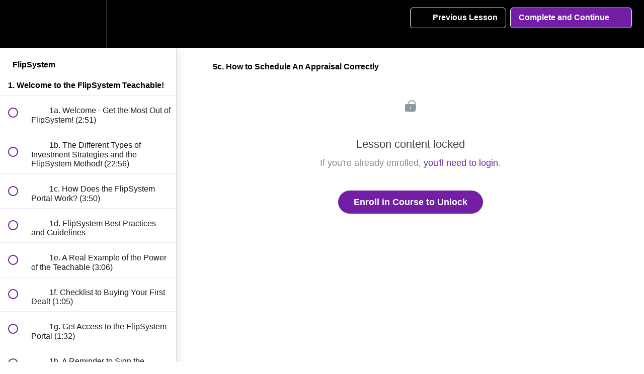

--- FILE ---
content_type: text/html; charset=utf-8
request_url: https://martel.teachable.com/courses/real-estate-course1/lectures/43416920
body_size: 34534
content:
<!DOCTYPE html>
<html>
  <head>
    <script src="https://releases.transloadit.com/uppy/v4.18.0/uppy.min.js"></script><link rel="stylesheet" href="https://releases.transloadit.com/uppy/v4.18.0/uppy.min.css" />
    <link href='https://static-media.hotmart.com/RX73GhtTXSnyivBgSxzBiSbmYGc=/32x32/https://uploads.teachablecdn.com/attachments/QWeMzUICSrSMpN1K0bGk_fs-favicon.png' rel='icon' type='image/png'>

<link href='https://static-media.hotmart.com/M1sM5d7y2n3_pNKHHMj6fXDqXEI=/72x72/https://uploads.teachablecdn.com/attachments/QWeMzUICSrSMpN1K0bGk_fs-favicon.png' rel='apple-touch-icon' type='image/png'>

<link href='https://static-media.hotmart.com/xb8Ou9YWpreqrNgZhO6WVIyWQlQ=/144x144/https://uploads.teachablecdn.com/attachments/QWeMzUICSrSMpN1K0bGk_fs-favicon.png' rel='apple-touch-icon' type='image/png'>

<link href='https://static-media.hotmart.com/PGNr6soV6qV0-KKyTaBIzvoi7Pg=/320x345/https://uploads.teachablecdn.com/attachments/nrWwYLgrRTyFZUe5Shrx_FlipSystem_Sym_RGB_Color.png' rel='apple-touch-startup-image' type='image/png'>

<link href='https://static-media.hotmart.com/mfbRjpQSMy9W4Xw4J0eewAotvhg=/640x690/https://uploads.teachablecdn.com/attachments/nrWwYLgrRTyFZUe5Shrx_FlipSystem_Sym_RGB_Color.png' rel='apple-touch-startup-image' type='image/png'>

<meta name='apple-mobile-web-app-capable' content='yes' />
<meta charset="UTF-8">
<meta name="csrf-param" content="authenticity_token" />
<meta name="csrf-token" content="jwdMTuczTctBt2xCWQeF2P3bBfjx23CABuyI_Io7U3lhigx0HsTdvawhA9ibaEqjd-BspAy5Qs0dl8ownS8aBg" />
<link rel="stylesheet" href="https://fedora.teachablecdn.com/assets/bootstrap-748e653be2be27c8e709ced95eab64a05c870fcc9544b56e33dfe1a9a539317d.css" data-turbolinks-track="true" /><link href="https://teachable-themeable.learning.teachable.com/themecss/production/base.css?_=c56959d8ddeb&amp;brand_course_heading=%23fff&amp;brand_heading=%23000000&amp;brand_homepage_heading=%23fff&amp;brand_navbar_fixed_text=%23fff&amp;brand_navbar_text=%23fff&amp;brand_primary=%23000000&amp;brand_secondary=%23721FA5&amp;brand_text=%23000000&amp;font=Arial&amp;logged_out_homepage_background_image_overlay=0.0&amp;logged_out_homepage_background_image_url=https%3A%2F%2Fuploads.teachablecdn.com%2Fattachments%2FnrWwYLgrRTyFZUe5Shrx_FlipSystem_Sym_RGB_Color.png&amp;show_signup=false" rel="stylesheet" data-turbolinks-track="true"></link>
<title>5c. How to Schedule An Appraisal Correctly | FlipSystem</title>
<link rel="canonical" href="https://martel.teachable.com/courses/1854007/lectures/43416920">
<meta property="og:image" content="https://uploads.teachablecdn.com/attachments/J11JRhHdT32svSovRRFV_FlipSystem_Horz_RGB_Color.png">
<meta property="og:title" content="5c. How to Schedule An Appraisal Correctly">
<meta property="og:type" content="website">
<meta property="og:url" content="https://martel.teachable.com/courses/1854007/lectures/43416920">
<meta name="brand_video_player_color" content="#09A59A">
<meta name="site_title" content="FlipSystem">
<style></style>
<script src='//fast.wistia.com/assets/external/E-v1.js'></script>
<script
  src='https://www.recaptcha.net/recaptcha/api.js'
  async
  defer></script>



      <meta name="asset_host" content="https://fedora.teachablecdn.com">
     <script>
  (function () {
    const origCreateElement = Document.prototype.createElement;
    Document.prototype.createElement = function () {
      const el = origCreateElement.apply(this, arguments);
      if (arguments[0].toLowerCase() === "video") {
        const observer = new MutationObserver(() => {
          if (
            el.src &&
            el.src.startsWith("data:video") &&
            el.autoplay &&
            el.style.display === "none"
          ) {
            el.removeAttribute("autoplay");
            el.autoplay = false;
            el.style.display = "none";
            observer.disconnect();
          }
        });
        observer.observe(el, {
          attributes: true,
          attributeFilter: ["src", "autoplay", "style"],
        });
      }
      return el;
    };
  })();
</script>
<script src="https://fedora.teachablecdn.com/packs/student-globals--1463f1f1bdf1bb9a431c.js"></script><script src="https://fedora.teachablecdn.com/packs/student-legacy--38db0977d3748059802d.js"></script><script src="https://fedora.teachablecdn.com/packs/student--e4ea9b8f25228072afe8.js"></script>
<meta id='iris-url' data-iris-url=https://eventable.internal.teachable.com />
<script type="text/javascript">
  window.heap=window.heap||[],heap.load=function(e,t){window.heap.appid=e,window.heap.config=t=t||{};var r=document.createElement("script");r.type="text/javascript",r.async=!0,r.src="https://cdn.heapanalytics.com/js/heap-"+e+".js";var a=document.getElementsByTagName("script")[0];a.parentNode.insertBefore(r,a);for(var n=function(e){return function(){heap.push([e].concat(Array.prototype.slice.call(arguments,0)))}},p=["addEventProperties","addUserProperties","clearEventProperties","identify","resetIdentity","removeEventProperty","setEventProperties","track","unsetEventProperty"],o=0;o<p.length;o++)heap[p[o]]=n(p[o])},heap.load("318805607");
  window.heapShouldTrackUser = true;
</script>


<script type="text/javascript">
  var _user_id = ''; // Set to the user's ID, username, or email address, or '' if not yet known.
  var _session_id = '4bd9f5f22d793cd8259c4643ce101599'; // Set to a unique session ID for the visitor's current browsing session.

  var _sift = window._sift = window._sift || [];
  _sift.push(['_setAccount', '2e541754ec']);
  _sift.push(['_setUserId', _user_id]);
  _sift.push(['_setSessionId', _session_id]);
  _sift.push(['_trackPageview']);

  (function() {
    function ls() {
      var e = document.createElement('script');
      e.src = 'https://cdn.sift.com/s.js';
      document.body.appendChild(e);
    }
    if (window.attachEvent) {
      window.attachEvent('onload', ls);
    } else {
      window.addEventListener('load', ls, false);
    }
  })();
</script>





<!-- Google tag (gtag.js) -->
<script async src="https://www.googletagmanager.com/gtag/js?id=G-SL8LSCXHSV"></script>
<script>
  window.dataLayer = window.dataLayer || [];
  function gtag(){dataLayer.push(arguments);}
  gtag('js', new Date());

  gtag('config', 'G-SL8LSCXHSV', {
    'user_id': '',
    'school_id': '1175761',
    'school_domain': 'martel.teachable.com'
  });
</script>

<script async src="https://www.googletagmanager.com/gtag/js"></script>
<script>
  window.dataLayer = window.dataLayer || [];
  function gtag(){dataLayer.push(arguments);}
  gtag('set', 'linker', {'domains': ['martel.teachable.com',  'sso.teachable.com', 'checkout.teachable.com']});
  gtag('js', new Date());

  var gtag_integration = 'G-BHB926EX9N'
  gtag('config', 'G-BHB926EX9N', { 'groups': 'GA4' });
</script>


<meta http-equiv="X-UA-Compatible" content="IE=edge">
<script type="text/javascript">window.NREUM||(NREUM={});NREUM.info={"beacon":"bam.nr-data.net","errorBeacon":"bam.nr-data.net","licenseKey":"NRBR-08e3a2ada38dc55a529","applicationID":"1065060701","transactionName":"dAxdTUFZXVQEQh0JAFQXRktWRR5LCV9F","queueTime":0,"applicationTime":461,"agent":""}</script>
<script type="text/javascript">(window.NREUM||(NREUM={})).init={privacy:{cookies_enabled:true},ajax:{deny_list:["bam.nr-data.net"]},feature_flags:["soft_nav"],distributed_tracing:{enabled:true}};(window.NREUM||(NREUM={})).loader_config={agentID:"1103368432",accountID:"4102727",trustKey:"27503",xpid:"UAcHU1FRDxABVFdXBwcHUVQA",licenseKey:"NRBR-08e3a2ada38dc55a529",applicationID:"1065060701",browserID:"1103368432"};;/*! For license information please see nr-loader-spa-1.308.0.min.js.LICENSE.txt */
(()=>{var e,t,r={384:(e,t,r)=>{"use strict";r.d(t,{NT:()=>a,US:()=>u,Zm:()=>o,bQ:()=>d,dV:()=>c,pV:()=>l});var n=r(6154),i=r(1863),s=r(1910);const a={beacon:"bam.nr-data.net",errorBeacon:"bam.nr-data.net"};function o(){return n.gm.NREUM||(n.gm.NREUM={}),void 0===n.gm.newrelic&&(n.gm.newrelic=n.gm.NREUM),n.gm.NREUM}function c(){let e=o();return e.o||(e.o={ST:n.gm.setTimeout,SI:n.gm.setImmediate||n.gm.setInterval,CT:n.gm.clearTimeout,XHR:n.gm.XMLHttpRequest,REQ:n.gm.Request,EV:n.gm.Event,PR:n.gm.Promise,MO:n.gm.MutationObserver,FETCH:n.gm.fetch,WS:n.gm.WebSocket},(0,s.i)(...Object.values(e.o))),e}function d(e,t){let r=o();r.initializedAgents??={},t.initializedAt={ms:(0,i.t)(),date:new Date},r.initializedAgents[e]=t}function u(e,t){o()[e]=t}function l(){return function(){let e=o();const t=e.info||{};e.info={beacon:a.beacon,errorBeacon:a.errorBeacon,...t}}(),function(){let e=o();const t=e.init||{};e.init={...t}}(),c(),function(){let e=o();const t=e.loader_config||{};e.loader_config={...t}}(),o()}},782:(e,t,r)=>{"use strict";r.d(t,{T:()=>n});const n=r(860).K7.pageViewTiming},860:(e,t,r)=>{"use strict";r.d(t,{$J:()=>u,K7:()=>c,P3:()=>d,XX:()=>i,Yy:()=>o,df:()=>s,qY:()=>n,v4:()=>a});const n="events",i="jserrors",s="browser/blobs",a="rum",o="browser/logs",c={ajax:"ajax",genericEvents:"generic_events",jserrors:i,logging:"logging",metrics:"metrics",pageAction:"page_action",pageViewEvent:"page_view_event",pageViewTiming:"page_view_timing",sessionReplay:"session_replay",sessionTrace:"session_trace",softNav:"soft_navigations",spa:"spa"},d={[c.pageViewEvent]:1,[c.pageViewTiming]:2,[c.metrics]:3,[c.jserrors]:4,[c.spa]:5,[c.ajax]:6,[c.sessionTrace]:7,[c.softNav]:8,[c.sessionReplay]:9,[c.logging]:10,[c.genericEvents]:11},u={[c.pageViewEvent]:a,[c.pageViewTiming]:n,[c.ajax]:n,[c.spa]:n,[c.softNav]:n,[c.metrics]:i,[c.jserrors]:i,[c.sessionTrace]:s,[c.sessionReplay]:s,[c.logging]:o,[c.genericEvents]:"ins"}},944:(e,t,r)=>{"use strict";r.d(t,{R:()=>i});var n=r(3241);function i(e,t){"function"==typeof console.debug&&(console.debug("New Relic Warning: https://github.com/newrelic/newrelic-browser-agent/blob/main/docs/warning-codes.md#".concat(e),t),(0,n.W)({agentIdentifier:null,drained:null,type:"data",name:"warn",feature:"warn",data:{code:e,secondary:t}}))}},993:(e,t,r)=>{"use strict";r.d(t,{A$:()=>s,ET:()=>a,TZ:()=>o,p_:()=>i});var n=r(860);const i={ERROR:"ERROR",WARN:"WARN",INFO:"INFO",DEBUG:"DEBUG",TRACE:"TRACE"},s={OFF:0,ERROR:1,WARN:2,INFO:3,DEBUG:4,TRACE:5},a="log",o=n.K7.logging},1541:(e,t,r)=>{"use strict";r.d(t,{U:()=>i,f:()=>n});const n={MFE:"MFE",BA:"BA"};function i(e,t){if(2!==t?.harvestEndpointVersion)return{};const r=t.agentRef.runtime.appMetadata.agents[0].entityGuid;return e?{"source.id":e.id,"source.name":e.name,"source.type":e.type,"parent.id":e.parent?.id||r,"parent.type":e.parent?.type||n.BA}:{"entity.guid":r,appId:t.agentRef.info.applicationID}}},1687:(e,t,r)=>{"use strict";r.d(t,{Ak:()=>d,Ze:()=>h,x3:()=>u});var n=r(3241),i=r(7836),s=r(3606),a=r(860),o=r(2646);const c={};function d(e,t){const r={staged:!1,priority:a.P3[t]||0};l(e),c[e].get(t)||c[e].set(t,r)}function u(e,t){e&&c[e]&&(c[e].get(t)&&c[e].delete(t),p(e,t,!1),c[e].size&&f(e))}function l(e){if(!e)throw new Error("agentIdentifier required");c[e]||(c[e]=new Map)}function h(e="",t="feature",r=!1){if(l(e),!e||!c[e].get(t)||r)return p(e,t);c[e].get(t).staged=!0,f(e)}function f(e){const t=Array.from(c[e]);t.every(([e,t])=>t.staged)&&(t.sort((e,t)=>e[1].priority-t[1].priority),t.forEach(([t])=>{c[e].delete(t),p(e,t)}))}function p(e,t,r=!0){const a=e?i.ee.get(e):i.ee,c=s.i.handlers;if(!a.aborted&&a.backlog&&c){if((0,n.W)({agentIdentifier:e,type:"lifecycle",name:"drain",feature:t}),r){const e=a.backlog[t],r=c[t];if(r){for(let t=0;e&&t<e.length;++t)g(e[t],r);Object.entries(r).forEach(([e,t])=>{Object.values(t||{}).forEach(t=>{t[0]?.on&&t[0]?.context()instanceof o.y&&t[0].on(e,t[1])})})}}a.isolatedBacklog||delete c[t],a.backlog[t]=null,a.emit("drain-"+t,[])}}function g(e,t){var r=e[1];Object.values(t[r]||{}).forEach(t=>{var r=e[0];if(t[0]===r){var n=t[1],i=e[3],s=e[2];n.apply(i,s)}})}},1738:(e,t,r)=>{"use strict";r.d(t,{U:()=>f,Y:()=>h});var n=r(3241),i=r(9908),s=r(1863),a=r(944),o=r(5701),c=r(3969),d=r(8362),u=r(860),l=r(4261);function h(e,t,r,s){const h=s||r;!h||h[e]&&h[e]!==d.d.prototype[e]||(h[e]=function(){(0,i.p)(c.xV,["API/"+e+"/called"],void 0,u.K7.metrics,r.ee),(0,n.W)({agentIdentifier:r.agentIdentifier,drained:!!o.B?.[r.agentIdentifier],type:"data",name:"api",feature:l.Pl+e,data:{}});try{return t.apply(this,arguments)}catch(e){(0,a.R)(23,e)}})}function f(e,t,r,n,a){const o=e.info;null===r?delete o.jsAttributes[t]:o.jsAttributes[t]=r,(a||null===r)&&(0,i.p)(l.Pl+n,[(0,s.t)(),t,r],void 0,"session",e.ee)}},1741:(e,t,r)=>{"use strict";r.d(t,{W:()=>s});var n=r(944),i=r(4261);class s{#e(e,...t){if(this[e]!==s.prototype[e])return this[e](...t);(0,n.R)(35,e)}addPageAction(e,t){return this.#e(i.hG,e,t)}register(e){return this.#e(i.eY,e)}recordCustomEvent(e,t){return this.#e(i.fF,e,t)}setPageViewName(e,t){return this.#e(i.Fw,e,t)}setCustomAttribute(e,t,r){return this.#e(i.cD,e,t,r)}noticeError(e,t){return this.#e(i.o5,e,t)}setUserId(e,t=!1){return this.#e(i.Dl,e,t)}setApplicationVersion(e){return this.#e(i.nb,e)}setErrorHandler(e){return this.#e(i.bt,e)}addRelease(e,t){return this.#e(i.k6,e,t)}log(e,t){return this.#e(i.$9,e,t)}start(){return this.#e(i.d3)}finished(e){return this.#e(i.BL,e)}recordReplay(){return this.#e(i.CH)}pauseReplay(){return this.#e(i.Tb)}addToTrace(e){return this.#e(i.U2,e)}setCurrentRouteName(e){return this.#e(i.PA,e)}interaction(e){return this.#e(i.dT,e)}wrapLogger(e,t,r){return this.#e(i.Wb,e,t,r)}measure(e,t){return this.#e(i.V1,e,t)}consent(e){return this.#e(i.Pv,e)}}},1863:(e,t,r)=>{"use strict";function n(){return Math.floor(performance.now())}r.d(t,{t:()=>n})},1910:(e,t,r)=>{"use strict";r.d(t,{i:()=>s});var n=r(944);const i=new Map;function s(...e){return e.every(e=>{if(i.has(e))return i.get(e);const t="function"==typeof e?e.toString():"",r=t.includes("[native code]"),s=t.includes("nrWrapper");return r||s||(0,n.R)(64,e?.name||t),i.set(e,r),r})}},2555:(e,t,r)=>{"use strict";r.d(t,{D:()=>o,f:()=>a});var n=r(384),i=r(8122);const s={beacon:n.NT.beacon,errorBeacon:n.NT.errorBeacon,licenseKey:void 0,applicationID:void 0,sa:void 0,queueTime:void 0,applicationTime:void 0,ttGuid:void 0,user:void 0,account:void 0,product:void 0,extra:void 0,jsAttributes:{},userAttributes:void 0,atts:void 0,transactionName:void 0,tNamePlain:void 0};function a(e){try{return!!e.licenseKey&&!!e.errorBeacon&&!!e.applicationID}catch(e){return!1}}const o=e=>(0,i.a)(e,s)},2614:(e,t,r)=>{"use strict";r.d(t,{BB:()=>a,H3:()=>n,g:()=>d,iL:()=>c,tS:()=>o,uh:()=>i,wk:()=>s});const n="NRBA",i="SESSION",s=144e5,a=18e5,o={STARTED:"session-started",PAUSE:"session-pause",RESET:"session-reset",RESUME:"session-resume",UPDATE:"session-update"},c={SAME_TAB:"same-tab",CROSS_TAB:"cross-tab"},d={OFF:0,FULL:1,ERROR:2}},2646:(e,t,r)=>{"use strict";r.d(t,{y:()=>n});class n{constructor(e){this.contextId=e}}},2843:(e,t,r)=>{"use strict";r.d(t,{G:()=>s,u:()=>i});var n=r(3878);function i(e,t=!1,r,i){(0,n.DD)("visibilitychange",function(){if(t)return void("hidden"===document.visibilityState&&e());e(document.visibilityState)},r,i)}function s(e,t,r){(0,n.sp)("pagehide",e,t,r)}},3241:(e,t,r)=>{"use strict";r.d(t,{W:()=>s});var n=r(6154);const i="newrelic";function s(e={}){try{n.gm.dispatchEvent(new CustomEvent(i,{detail:e}))}catch(e){}}},3304:(e,t,r)=>{"use strict";r.d(t,{A:()=>s});var n=r(7836);const i=()=>{const e=new WeakSet;return(t,r)=>{if("object"==typeof r&&null!==r){if(e.has(r))return;e.add(r)}return r}};function s(e){try{return JSON.stringify(e,i())??""}catch(e){try{n.ee.emit("internal-error",[e])}catch(e){}return""}}},3333:(e,t,r)=>{"use strict";r.d(t,{$v:()=>u,TZ:()=>n,Xh:()=>c,Zp:()=>i,kd:()=>d,mq:()=>o,nf:()=>a,qN:()=>s});const n=r(860).K7.genericEvents,i=["auxclick","click","copy","keydown","paste","scrollend"],s=["focus","blur"],a=4,o=1e3,c=2e3,d=["PageAction","UserAction","BrowserPerformance"],u={RESOURCES:"experimental.resources",REGISTER:"register"}},3434:(e,t,r)=>{"use strict";r.d(t,{Jt:()=>s,YM:()=>d});var n=r(7836),i=r(5607);const s="nr@original:".concat(i.W),a=50;var o=Object.prototype.hasOwnProperty,c=!1;function d(e,t){return e||(e=n.ee),r.inPlace=function(e,t,n,i,s){n||(n="");const a="-"===n.charAt(0);for(let o=0;o<t.length;o++){const c=t[o],d=e[c];l(d)||(e[c]=r(d,a?c+n:n,i,c,s))}},r.flag=s,r;function r(t,r,n,c,d){return l(t)?t:(r||(r=""),nrWrapper[s]=t,function(e,t,r){if(Object.defineProperty&&Object.keys)try{return Object.keys(e).forEach(function(r){Object.defineProperty(t,r,{get:function(){return e[r]},set:function(t){return e[r]=t,t}})}),t}catch(e){u([e],r)}for(var n in e)o.call(e,n)&&(t[n]=e[n])}(t,nrWrapper,e),nrWrapper);function nrWrapper(){var s,o,l,h;let f;try{o=this,s=[...arguments],l="function"==typeof n?n(s,o):n||{}}catch(t){u([t,"",[s,o,c],l],e)}i(r+"start",[s,o,c],l,d);const p=performance.now();let g;try{return h=t.apply(o,s),g=performance.now(),h}catch(e){throw g=performance.now(),i(r+"err",[s,o,e],l,d),f=e,f}finally{const e=g-p,t={start:p,end:g,duration:e,isLongTask:e>=a,methodName:c,thrownError:f};t.isLongTask&&i("long-task",[t,o],l,d),i(r+"end",[s,o,h],l,d)}}}function i(r,n,i,s){if(!c||t){var a=c;c=!0;try{e.emit(r,n,i,t,s)}catch(t){u([t,r,n,i],e)}c=a}}}function u(e,t){t||(t=n.ee);try{t.emit("internal-error",e)}catch(e){}}function l(e){return!(e&&"function"==typeof e&&e.apply&&!e[s])}},3606:(e,t,r)=>{"use strict";r.d(t,{i:()=>s});var n=r(9908);s.on=a;var i=s.handlers={};function s(e,t,r,s){a(s||n.d,i,e,t,r)}function a(e,t,r,i,s){s||(s="feature"),e||(e=n.d);var a=t[s]=t[s]||{};(a[r]=a[r]||[]).push([e,i])}},3738:(e,t,r)=>{"use strict";r.d(t,{He:()=>i,Kp:()=>o,Lc:()=>d,Rz:()=>u,TZ:()=>n,bD:()=>s,d3:()=>a,jx:()=>l,sl:()=>h,uP:()=>c});const n=r(860).K7.sessionTrace,i="bstResource",s="resource",a="-start",o="-end",c="fn"+a,d="fn"+o,u="pushState",l=1e3,h=3e4},3785:(e,t,r)=>{"use strict";r.d(t,{R:()=>c,b:()=>d});var n=r(9908),i=r(1863),s=r(860),a=r(3969),o=r(993);function c(e,t,r={},c=o.p_.INFO,d=!0,u,l=(0,i.t)()){(0,n.p)(a.xV,["API/logging/".concat(c.toLowerCase(),"/called")],void 0,s.K7.metrics,e),(0,n.p)(o.ET,[l,t,r,c,d,u],void 0,s.K7.logging,e)}function d(e){return"string"==typeof e&&Object.values(o.p_).some(t=>t===e.toUpperCase().trim())}},3878:(e,t,r)=>{"use strict";function n(e,t){return{capture:e,passive:!1,signal:t}}function i(e,t,r=!1,i){window.addEventListener(e,t,n(r,i))}function s(e,t,r=!1,i){document.addEventListener(e,t,n(r,i))}r.d(t,{DD:()=>s,jT:()=>n,sp:()=>i})},3962:(e,t,r)=>{"use strict";r.d(t,{AM:()=>a,O2:()=>l,OV:()=>s,Qu:()=>h,TZ:()=>c,ih:()=>f,pP:()=>o,t1:()=>u,tC:()=>i,wD:()=>d});var n=r(860);const i=["click","keydown","submit"],s="popstate",a="api",o="initialPageLoad",c=n.K7.softNav,d=5e3,u=500,l={INITIAL_PAGE_LOAD:"",ROUTE_CHANGE:1,UNSPECIFIED:2},h={INTERACTION:1,AJAX:2,CUSTOM_END:3,CUSTOM_TRACER:4},f={IP:"in progress",PF:"pending finish",FIN:"finished",CAN:"cancelled"}},3969:(e,t,r)=>{"use strict";r.d(t,{TZ:()=>n,XG:()=>o,rs:()=>i,xV:()=>a,z_:()=>s});const n=r(860).K7.metrics,i="sm",s="cm",a="storeSupportabilityMetrics",o="storeEventMetrics"},4234:(e,t,r)=>{"use strict";r.d(t,{W:()=>s});var n=r(7836),i=r(1687);class s{constructor(e,t){this.agentIdentifier=e,this.ee=n.ee.get(e),this.featureName=t,this.blocked=!1}deregisterDrain(){(0,i.x3)(this.agentIdentifier,this.featureName)}}},4261:(e,t,r)=>{"use strict";r.d(t,{$9:()=>u,BL:()=>c,CH:()=>p,Dl:()=>R,Fw:()=>w,PA:()=>v,Pl:()=>n,Pv:()=>A,Tb:()=>h,U2:()=>a,V1:()=>E,Wb:()=>T,bt:()=>y,cD:()=>b,d3:()=>x,dT:()=>d,eY:()=>g,fF:()=>f,hG:()=>s,hw:()=>i,k6:()=>o,nb:()=>m,o5:()=>l});const n="api-",i=n+"ixn-",s="addPageAction",a="addToTrace",o="addRelease",c="finished",d="interaction",u="log",l="noticeError",h="pauseReplay",f="recordCustomEvent",p="recordReplay",g="register",m="setApplicationVersion",v="setCurrentRouteName",b="setCustomAttribute",y="setErrorHandler",w="setPageViewName",R="setUserId",x="start",T="wrapLogger",E="measure",A="consent"},5205:(e,t,r)=>{"use strict";r.d(t,{j:()=>S});var n=r(384),i=r(1741);var s=r(2555),a=r(3333);const o=e=>{if(!e||"string"!=typeof e)return!1;try{document.createDocumentFragment().querySelector(e)}catch{return!1}return!0};var c=r(2614),d=r(944),u=r(8122);const l="[data-nr-mask]",h=e=>(0,u.a)(e,(()=>{const e={feature_flags:[],experimental:{allow_registered_children:!1,resources:!1},mask_selector:"*",block_selector:"[data-nr-block]",mask_input_options:{color:!1,date:!1,"datetime-local":!1,email:!1,month:!1,number:!1,range:!1,search:!1,tel:!1,text:!1,time:!1,url:!1,week:!1,textarea:!1,select:!1,password:!0}};return{ajax:{deny_list:void 0,block_internal:!0,enabled:!0,autoStart:!0},api:{get allow_registered_children(){return e.feature_flags.includes(a.$v.REGISTER)||e.experimental.allow_registered_children},set allow_registered_children(t){e.experimental.allow_registered_children=t},duplicate_registered_data:!1},browser_consent_mode:{enabled:!1},distributed_tracing:{enabled:void 0,exclude_newrelic_header:void 0,cors_use_newrelic_header:void 0,cors_use_tracecontext_headers:void 0,allowed_origins:void 0},get feature_flags(){return e.feature_flags},set feature_flags(t){e.feature_flags=t},generic_events:{enabled:!0,autoStart:!0},harvest:{interval:30},jserrors:{enabled:!0,autoStart:!0},logging:{enabled:!0,autoStart:!0},metrics:{enabled:!0,autoStart:!0},obfuscate:void 0,page_action:{enabled:!0},page_view_event:{enabled:!0,autoStart:!0},page_view_timing:{enabled:!0,autoStart:!0},performance:{capture_marks:!1,capture_measures:!1,capture_detail:!0,resources:{get enabled(){return e.feature_flags.includes(a.$v.RESOURCES)||e.experimental.resources},set enabled(t){e.experimental.resources=t},asset_types:[],first_party_domains:[],ignore_newrelic:!0}},privacy:{cookies_enabled:!0},proxy:{assets:void 0,beacon:void 0},session:{expiresMs:c.wk,inactiveMs:c.BB},session_replay:{autoStart:!0,enabled:!1,preload:!1,sampling_rate:10,error_sampling_rate:100,collect_fonts:!1,inline_images:!1,fix_stylesheets:!0,mask_all_inputs:!0,get mask_text_selector(){return e.mask_selector},set mask_text_selector(t){o(t)?e.mask_selector="".concat(t,",").concat(l):""===t||null===t?e.mask_selector=l:(0,d.R)(5,t)},get block_class(){return"nr-block"},get ignore_class(){return"nr-ignore"},get mask_text_class(){return"nr-mask"},get block_selector(){return e.block_selector},set block_selector(t){o(t)?e.block_selector+=",".concat(t):""!==t&&(0,d.R)(6,t)},get mask_input_options(){return e.mask_input_options},set mask_input_options(t){t&&"object"==typeof t?e.mask_input_options={...t,password:!0}:(0,d.R)(7,t)}},session_trace:{enabled:!0,autoStart:!0},soft_navigations:{enabled:!0,autoStart:!0},spa:{enabled:!0,autoStart:!0},ssl:void 0,user_actions:{enabled:!0,elementAttributes:["id","className","tagName","type"]}}})());var f=r(6154),p=r(9324);let g=0;const m={buildEnv:p.F3,distMethod:p.Xs,version:p.xv,originTime:f.WN},v={consented:!1},b={appMetadata:{},get consented(){return this.session?.state?.consent||v.consented},set consented(e){v.consented=e},customTransaction:void 0,denyList:void 0,disabled:!1,harvester:void 0,isolatedBacklog:!1,isRecording:!1,loaderType:void 0,maxBytes:3e4,obfuscator:void 0,onerror:void 0,ptid:void 0,releaseIds:{},session:void 0,timeKeeper:void 0,registeredEntities:[],jsAttributesMetadata:{bytes:0},get harvestCount(){return++g}},y=e=>{const t=(0,u.a)(e,b),r=Object.keys(m).reduce((e,t)=>(e[t]={value:m[t],writable:!1,configurable:!0,enumerable:!0},e),{});return Object.defineProperties(t,r)};var w=r(5701);const R=e=>{const t=e.startsWith("http");e+="/",r.p=t?e:"https://"+e};var x=r(7836),T=r(3241);const E={accountID:void 0,trustKey:void 0,agentID:void 0,licenseKey:void 0,applicationID:void 0,xpid:void 0},A=e=>(0,u.a)(e,E),_=new Set;function S(e,t={},r,a){let{init:o,info:c,loader_config:d,runtime:u={},exposed:l=!0}=t;if(!c){const e=(0,n.pV)();o=e.init,c=e.info,d=e.loader_config}e.init=h(o||{}),e.loader_config=A(d||{}),c.jsAttributes??={},f.bv&&(c.jsAttributes.isWorker=!0),e.info=(0,s.D)(c);const p=e.init,g=[c.beacon,c.errorBeacon];_.has(e.agentIdentifier)||(p.proxy.assets&&(R(p.proxy.assets),g.push(p.proxy.assets)),p.proxy.beacon&&g.push(p.proxy.beacon),e.beacons=[...g],function(e){const t=(0,n.pV)();Object.getOwnPropertyNames(i.W.prototype).forEach(r=>{const n=i.W.prototype[r];if("function"!=typeof n||"constructor"===n)return;let s=t[r];e[r]&&!1!==e.exposed&&"micro-agent"!==e.runtime?.loaderType&&(t[r]=(...t)=>{const n=e[r](...t);return s?s(...t):n})})}(e),(0,n.US)("activatedFeatures",w.B)),u.denyList=[...p.ajax.deny_list||[],...p.ajax.block_internal?g:[]],u.ptid=e.agentIdentifier,u.loaderType=r,e.runtime=y(u),_.has(e.agentIdentifier)||(e.ee=x.ee.get(e.agentIdentifier),e.exposed=l,(0,T.W)({agentIdentifier:e.agentIdentifier,drained:!!w.B?.[e.agentIdentifier],type:"lifecycle",name:"initialize",feature:void 0,data:e.config})),_.add(e.agentIdentifier)}},5270:(e,t,r)=>{"use strict";r.d(t,{Aw:()=>a,SR:()=>s,rF:()=>o});var n=r(384),i=r(7767);function s(e){return!!(0,n.dV)().o.MO&&(0,i.V)(e)&&!0===e?.session_trace.enabled}function a(e){return!0===e?.session_replay.preload&&s(e)}function o(e,t){try{if("string"==typeof t?.type){if("password"===t.type.toLowerCase())return"*".repeat(e?.length||0);if(void 0!==t?.dataset?.nrUnmask||t?.classList?.contains("nr-unmask"))return e}}catch(e){}return"string"==typeof e?e.replace(/[\S]/g,"*"):"*".repeat(e?.length||0)}},5289:(e,t,r)=>{"use strict";r.d(t,{GG:()=>a,Qr:()=>c,sB:()=>o});var n=r(3878),i=r(6389);function s(){return"undefined"==typeof document||"complete"===document.readyState}function a(e,t){if(s())return e();const r=(0,i.J)(e),a=setInterval(()=>{s()&&(clearInterval(a),r())},500);(0,n.sp)("load",r,t)}function o(e){if(s())return e();(0,n.DD)("DOMContentLoaded",e)}function c(e){if(s())return e();(0,n.sp)("popstate",e)}},5607:(e,t,r)=>{"use strict";r.d(t,{W:()=>n});const n=(0,r(9566).bz)()},5701:(e,t,r)=>{"use strict";r.d(t,{B:()=>s,t:()=>a});var n=r(3241);const i=new Set,s={};function a(e,t){const r=t.agentIdentifier;s[r]??={},e&&"object"==typeof e&&(i.has(r)||(t.ee.emit("rumresp",[e]),s[r]=e,i.add(r),(0,n.W)({agentIdentifier:r,loaded:!0,drained:!0,type:"lifecycle",name:"load",feature:void 0,data:e})))}},6154:(e,t,r)=>{"use strict";r.d(t,{OF:()=>d,RI:()=>i,WN:()=>h,bv:()=>s,eN:()=>f,gm:()=>a,lR:()=>l,m:()=>c,mw:()=>o,sb:()=>u});var n=r(1863);const i="undefined"!=typeof window&&!!window.document,s="undefined"!=typeof WorkerGlobalScope&&("undefined"!=typeof self&&self instanceof WorkerGlobalScope&&self.navigator instanceof WorkerNavigator||"undefined"!=typeof globalThis&&globalThis instanceof WorkerGlobalScope&&globalThis.navigator instanceof WorkerNavigator),a=i?window:"undefined"!=typeof WorkerGlobalScope&&("undefined"!=typeof self&&self instanceof WorkerGlobalScope&&self||"undefined"!=typeof globalThis&&globalThis instanceof WorkerGlobalScope&&globalThis),o=Boolean("hidden"===a?.document?.visibilityState),c=""+a?.location,d=/iPad|iPhone|iPod/.test(a.navigator?.userAgent),u=d&&"undefined"==typeof SharedWorker,l=(()=>{const e=a.navigator?.userAgent?.match(/Firefox[/\s](\d+\.\d+)/);return Array.isArray(e)&&e.length>=2?+e[1]:0})(),h=Date.now()-(0,n.t)(),f=()=>"undefined"!=typeof PerformanceNavigationTiming&&a?.performance?.getEntriesByType("navigation")?.[0]?.responseStart},6344:(e,t,r)=>{"use strict";r.d(t,{BB:()=>u,Qb:()=>l,TZ:()=>i,Ug:()=>a,Vh:()=>s,_s:()=>o,bc:()=>d,yP:()=>c});var n=r(2614);const i=r(860).K7.sessionReplay,s="errorDuringReplay",a=.12,o={DomContentLoaded:0,Load:1,FullSnapshot:2,IncrementalSnapshot:3,Meta:4,Custom:5},c={[n.g.ERROR]:15e3,[n.g.FULL]:3e5,[n.g.OFF]:0},d={RESET:{message:"Session was reset",sm:"Reset"},IMPORT:{message:"Recorder failed to import",sm:"Import"},TOO_MANY:{message:"429: Too Many Requests",sm:"Too-Many"},TOO_BIG:{message:"Payload was too large",sm:"Too-Big"},CROSS_TAB:{message:"Session Entity was set to OFF on another tab",sm:"Cross-Tab"},ENTITLEMENTS:{message:"Session Replay is not allowed and will not be started",sm:"Entitlement"}},u=5e3,l={API:"api",RESUME:"resume",SWITCH_TO_FULL:"switchToFull",INITIALIZE:"initialize",PRELOAD:"preload"}},6389:(e,t,r)=>{"use strict";function n(e,t=500,r={}){const n=r?.leading||!1;let i;return(...r)=>{n&&void 0===i&&(e.apply(this,r),i=setTimeout(()=>{i=clearTimeout(i)},t)),n||(clearTimeout(i),i=setTimeout(()=>{e.apply(this,r)},t))}}function i(e){let t=!1;return(...r)=>{t||(t=!0,e.apply(this,r))}}r.d(t,{J:()=>i,s:()=>n})},6630:(e,t,r)=>{"use strict";r.d(t,{T:()=>n});const n=r(860).K7.pageViewEvent},6774:(e,t,r)=>{"use strict";r.d(t,{T:()=>n});const n=r(860).K7.jserrors},7295:(e,t,r)=>{"use strict";r.d(t,{Xv:()=>a,gX:()=>i,iW:()=>s});var n=[];function i(e){if(!e||s(e))return!1;if(0===n.length)return!0;if("*"===n[0].hostname)return!1;for(var t=0;t<n.length;t++){var r=n[t];if(r.hostname.test(e.hostname)&&r.pathname.test(e.pathname))return!1}return!0}function s(e){return void 0===e.hostname}function a(e){if(n=[],e&&e.length)for(var t=0;t<e.length;t++){let r=e[t];if(!r)continue;if("*"===r)return void(n=[{hostname:"*"}]);0===r.indexOf("http://")?r=r.substring(7):0===r.indexOf("https://")&&(r=r.substring(8));const i=r.indexOf("/");let s,a;i>0?(s=r.substring(0,i),a=r.substring(i)):(s=r,a="*");let[c]=s.split(":");n.push({hostname:o(c),pathname:o(a,!0)})}}function o(e,t=!1){const r=e.replace(/[.+?^${}()|[\]\\]/g,e=>"\\"+e).replace(/\*/g,".*?");return new RegExp((t?"^":"")+r+"$")}},7485:(e,t,r)=>{"use strict";r.d(t,{D:()=>i});var n=r(6154);function i(e){if(0===(e||"").indexOf("data:"))return{protocol:"data"};try{const t=new URL(e,location.href),r={port:t.port,hostname:t.hostname,pathname:t.pathname,search:t.search,protocol:t.protocol.slice(0,t.protocol.indexOf(":")),sameOrigin:t.protocol===n.gm?.location?.protocol&&t.host===n.gm?.location?.host};return r.port&&""!==r.port||("http:"===t.protocol&&(r.port="80"),"https:"===t.protocol&&(r.port="443")),r.pathname&&""!==r.pathname?r.pathname.startsWith("/")||(r.pathname="/".concat(r.pathname)):r.pathname="/",r}catch(e){return{}}}},7699:(e,t,r)=>{"use strict";r.d(t,{It:()=>s,KC:()=>o,No:()=>i,qh:()=>a});var n=r(860);const i=16e3,s=1e6,a="SESSION_ERROR",o={[n.K7.logging]:!0,[n.K7.genericEvents]:!1,[n.K7.jserrors]:!1,[n.K7.ajax]:!1}},7767:(e,t,r)=>{"use strict";r.d(t,{V:()=>i});var n=r(6154);const i=e=>n.RI&&!0===e?.privacy.cookies_enabled},7836:(e,t,r)=>{"use strict";r.d(t,{P:()=>o,ee:()=>c});var n=r(384),i=r(8990),s=r(2646),a=r(5607);const o="nr@context:".concat(a.W),c=function e(t,r){var n={},a={},u={},l=!1;try{l=16===r.length&&d.initializedAgents?.[r]?.runtime.isolatedBacklog}catch(e){}var h={on:p,addEventListener:p,removeEventListener:function(e,t){var r=n[e];if(!r)return;for(var i=0;i<r.length;i++)r[i]===t&&r.splice(i,1)},emit:function(e,r,n,i,s){!1!==s&&(s=!0);if(c.aborted&&!i)return;t&&s&&t.emit(e,r,n);var o=f(n);g(e).forEach(e=>{e.apply(o,r)});var d=v()[a[e]];d&&d.push([h,e,r,o]);return o},get:m,listeners:g,context:f,buffer:function(e,t){const r=v();if(t=t||"feature",h.aborted)return;Object.entries(e||{}).forEach(([e,n])=>{a[n]=t,t in r||(r[t]=[])})},abort:function(){h._aborted=!0,Object.keys(h.backlog).forEach(e=>{delete h.backlog[e]})},isBuffering:function(e){return!!v()[a[e]]},debugId:r,backlog:l?{}:t&&"object"==typeof t.backlog?t.backlog:{},isolatedBacklog:l};return Object.defineProperty(h,"aborted",{get:()=>{let e=h._aborted||!1;return e||(t&&(e=t.aborted),e)}}),h;function f(e){return e&&e instanceof s.y?e:e?(0,i.I)(e,o,()=>new s.y(o)):new s.y(o)}function p(e,t){n[e]=g(e).concat(t)}function g(e){return n[e]||[]}function m(t){return u[t]=u[t]||e(h,t)}function v(){return h.backlog}}(void 0,"globalEE"),d=(0,n.Zm)();d.ee||(d.ee=c)},8122:(e,t,r)=>{"use strict";r.d(t,{a:()=>i});var n=r(944);function i(e,t){try{if(!e||"object"!=typeof e)return(0,n.R)(3);if(!t||"object"!=typeof t)return(0,n.R)(4);const r=Object.create(Object.getPrototypeOf(t),Object.getOwnPropertyDescriptors(t)),s=0===Object.keys(r).length?e:r;for(let a in s)if(void 0!==e[a])try{if(null===e[a]){r[a]=null;continue}Array.isArray(e[a])&&Array.isArray(t[a])?r[a]=Array.from(new Set([...e[a],...t[a]])):"object"==typeof e[a]&&"object"==typeof t[a]?r[a]=i(e[a],t[a]):r[a]=e[a]}catch(e){r[a]||(0,n.R)(1,e)}return r}catch(e){(0,n.R)(2,e)}}},8139:(e,t,r)=>{"use strict";r.d(t,{u:()=>h});var n=r(7836),i=r(3434),s=r(8990),a=r(6154);const o={},c=a.gm.XMLHttpRequest,d="addEventListener",u="removeEventListener",l="nr@wrapped:".concat(n.P);function h(e){var t=function(e){return(e||n.ee).get("events")}(e);if(o[t.debugId]++)return t;o[t.debugId]=1;var r=(0,i.YM)(t,!0);function h(e){r.inPlace(e,[d,u],"-",p)}function p(e,t){return e[1]}return"getPrototypeOf"in Object&&(a.RI&&f(document,h),c&&f(c.prototype,h),f(a.gm,h)),t.on(d+"-start",function(e,t){var n=e[1];if(null!==n&&("function"==typeof n||"object"==typeof n)&&"newrelic"!==e[0]){var i=(0,s.I)(n,l,function(){var e={object:function(){if("function"!=typeof n.handleEvent)return;return n.handleEvent.apply(n,arguments)},function:n}[typeof n];return e?r(e,"fn-",null,e.name||"anonymous"):n});this.wrapped=e[1]=i}}),t.on(u+"-start",function(e){e[1]=this.wrapped||e[1]}),t}function f(e,t,...r){let n=e;for(;"object"==typeof n&&!Object.prototype.hasOwnProperty.call(n,d);)n=Object.getPrototypeOf(n);n&&t(n,...r)}},8362:(e,t,r)=>{"use strict";r.d(t,{d:()=>s});var n=r(9566),i=r(1741);class s extends i.W{agentIdentifier=(0,n.LA)(16)}},8374:(e,t,r)=>{r.nc=(()=>{try{return document?.currentScript?.nonce}catch(e){}return""})()},8990:(e,t,r)=>{"use strict";r.d(t,{I:()=>i});var n=Object.prototype.hasOwnProperty;function i(e,t,r){if(n.call(e,t))return e[t];var i=r();if(Object.defineProperty&&Object.keys)try{return Object.defineProperty(e,t,{value:i,writable:!0,enumerable:!1}),i}catch(e){}return e[t]=i,i}},9119:(e,t,r)=>{"use strict";r.d(t,{L:()=>s});var n=/([^?#]*)[^#]*(#[^?]*|$).*/,i=/([^?#]*)().*/;function s(e,t){return e?e.replace(t?n:i,"$1$2"):e}},9300:(e,t,r)=>{"use strict";r.d(t,{T:()=>n});const n=r(860).K7.ajax},9324:(e,t,r)=>{"use strict";r.d(t,{AJ:()=>a,F3:()=>i,Xs:()=>s,Yq:()=>o,xv:()=>n});const n="1.308.0",i="PROD",s="CDN",a="@newrelic/rrweb",o="1.0.1"},9566:(e,t,r)=>{"use strict";r.d(t,{LA:()=>o,ZF:()=>c,bz:()=>a,el:()=>d});var n=r(6154);const i="xxxxxxxx-xxxx-4xxx-yxxx-xxxxxxxxxxxx";function s(e,t){return e?15&e[t]:16*Math.random()|0}function a(){const e=n.gm?.crypto||n.gm?.msCrypto;let t,r=0;return e&&e.getRandomValues&&(t=e.getRandomValues(new Uint8Array(30))),i.split("").map(e=>"x"===e?s(t,r++).toString(16):"y"===e?(3&s()|8).toString(16):e).join("")}function o(e){const t=n.gm?.crypto||n.gm?.msCrypto;let r,i=0;t&&t.getRandomValues&&(r=t.getRandomValues(new Uint8Array(e)));const a=[];for(var o=0;o<e;o++)a.push(s(r,i++).toString(16));return a.join("")}function c(){return o(16)}function d(){return o(32)}},9908:(e,t,r)=>{"use strict";r.d(t,{d:()=>n,p:()=>i});var n=r(7836).ee.get("handle");function i(e,t,r,i,s){s?(s.buffer([e],i),s.emit(e,t,r)):(n.buffer([e],i),n.emit(e,t,r))}}},n={};function i(e){var t=n[e];if(void 0!==t)return t.exports;var s=n[e]={exports:{}};return r[e](s,s.exports,i),s.exports}i.m=r,i.d=(e,t)=>{for(var r in t)i.o(t,r)&&!i.o(e,r)&&Object.defineProperty(e,r,{enumerable:!0,get:t[r]})},i.f={},i.e=e=>Promise.all(Object.keys(i.f).reduce((t,r)=>(i.f[r](e,t),t),[])),i.u=e=>({212:"nr-spa-compressor",249:"nr-spa-recorder",478:"nr-spa"}[e]+"-1.308.0.min.js"),i.o=(e,t)=>Object.prototype.hasOwnProperty.call(e,t),e={},t="NRBA-1.308.0.PROD:",i.l=(r,n,s,a)=>{if(e[r])e[r].push(n);else{var o,c;if(void 0!==s)for(var d=document.getElementsByTagName("script"),u=0;u<d.length;u++){var l=d[u];if(l.getAttribute("src")==r||l.getAttribute("data-webpack")==t+s){o=l;break}}if(!o){c=!0;var h={478:"sha512-RSfSVnmHk59T/uIPbdSE0LPeqcEdF4/+XhfJdBuccH5rYMOEZDhFdtnh6X6nJk7hGpzHd9Ujhsy7lZEz/ORYCQ==",249:"sha512-ehJXhmntm85NSqW4MkhfQqmeKFulra3klDyY0OPDUE+sQ3GokHlPh1pmAzuNy//3j4ac6lzIbmXLvGQBMYmrkg==",212:"sha512-B9h4CR46ndKRgMBcK+j67uSR2RCnJfGefU+A7FrgR/k42ovXy5x/MAVFiSvFxuVeEk/pNLgvYGMp1cBSK/G6Fg=="};(o=document.createElement("script")).charset="utf-8",i.nc&&o.setAttribute("nonce",i.nc),o.setAttribute("data-webpack",t+s),o.src=r,0!==o.src.indexOf(window.location.origin+"/")&&(o.crossOrigin="anonymous"),h[a]&&(o.integrity=h[a])}e[r]=[n];var f=(t,n)=>{o.onerror=o.onload=null,clearTimeout(p);var i=e[r];if(delete e[r],o.parentNode&&o.parentNode.removeChild(o),i&&i.forEach(e=>e(n)),t)return t(n)},p=setTimeout(f.bind(null,void 0,{type:"timeout",target:o}),12e4);o.onerror=f.bind(null,o.onerror),o.onload=f.bind(null,o.onload),c&&document.head.appendChild(o)}},i.r=e=>{"undefined"!=typeof Symbol&&Symbol.toStringTag&&Object.defineProperty(e,Symbol.toStringTag,{value:"Module"}),Object.defineProperty(e,"__esModule",{value:!0})},i.p="https://js-agent.newrelic.com/",(()=>{var e={38:0,788:0};i.f.j=(t,r)=>{var n=i.o(e,t)?e[t]:void 0;if(0!==n)if(n)r.push(n[2]);else{var s=new Promise((r,i)=>n=e[t]=[r,i]);r.push(n[2]=s);var a=i.p+i.u(t),o=new Error;i.l(a,r=>{if(i.o(e,t)&&(0!==(n=e[t])&&(e[t]=void 0),n)){var s=r&&("load"===r.type?"missing":r.type),a=r&&r.target&&r.target.src;o.message="Loading chunk "+t+" failed: ("+s+": "+a+")",o.name="ChunkLoadError",o.type=s,o.request=a,n[1](o)}},"chunk-"+t,t)}};var t=(t,r)=>{var n,s,[a,o,c]=r,d=0;if(a.some(t=>0!==e[t])){for(n in o)i.o(o,n)&&(i.m[n]=o[n]);if(c)c(i)}for(t&&t(r);d<a.length;d++)s=a[d],i.o(e,s)&&e[s]&&e[s][0](),e[s]=0},r=self["webpackChunk:NRBA-1.308.0.PROD"]=self["webpackChunk:NRBA-1.308.0.PROD"]||[];r.forEach(t.bind(null,0)),r.push=t.bind(null,r.push.bind(r))})(),(()=>{"use strict";i(8374);var e=i(8362),t=i(860);const r=Object.values(t.K7);var n=i(5205);var s=i(9908),a=i(1863),o=i(4261),c=i(1738);var d=i(1687),u=i(4234),l=i(5289),h=i(6154),f=i(944),p=i(5270),g=i(7767),m=i(6389),v=i(7699);class b extends u.W{constructor(e,t){super(e.agentIdentifier,t),this.agentRef=e,this.abortHandler=void 0,this.featAggregate=void 0,this.loadedSuccessfully=void 0,this.onAggregateImported=new Promise(e=>{this.loadedSuccessfully=e}),this.deferred=Promise.resolve(),!1===e.init[this.featureName].autoStart?this.deferred=new Promise((t,r)=>{this.ee.on("manual-start-all",(0,m.J)(()=>{(0,d.Ak)(e.agentIdentifier,this.featureName),t()}))}):(0,d.Ak)(e.agentIdentifier,t)}importAggregator(e,t,r={}){if(this.featAggregate)return;const n=async()=>{let n;await this.deferred;try{if((0,g.V)(e.init)){const{setupAgentSession:t}=await i.e(478).then(i.bind(i,8766));n=t(e)}}catch(e){(0,f.R)(20,e),this.ee.emit("internal-error",[e]),(0,s.p)(v.qh,[e],void 0,this.featureName,this.ee)}try{if(!this.#t(this.featureName,n,e.init))return(0,d.Ze)(this.agentIdentifier,this.featureName),void this.loadedSuccessfully(!1);const{Aggregate:i}=await t();this.featAggregate=new i(e,r),e.runtime.harvester.initializedAggregates.push(this.featAggregate),this.loadedSuccessfully(!0)}catch(e){(0,f.R)(34,e),this.abortHandler?.(),(0,d.Ze)(this.agentIdentifier,this.featureName,!0),this.loadedSuccessfully(!1),this.ee&&this.ee.abort()}};h.RI?(0,l.GG)(()=>n(),!0):n()}#t(e,r,n){if(this.blocked)return!1;switch(e){case t.K7.sessionReplay:return(0,p.SR)(n)&&!!r;case t.K7.sessionTrace:return!!r;default:return!0}}}var y=i(6630),w=i(2614),R=i(3241);class x extends b{static featureName=y.T;constructor(e){var t;super(e,y.T),this.setupInspectionEvents(e.agentIdentifier),t=e,(0,c.Y)(o.Fw,function(e,r){"string"==typeof e&&("/"!==e.charAt(0)&&(e="/"+e),t.runtime.customTransaction=(r||"http://custom.transaction")+e,(0,s.p)(o.Pl+o.Fw,[(0,a.t)()],void 0,void 0,t.ee))},t),this.importAggregator(e,()=>i.e(478).then(i.bind(i,2467)))}setupInspectionEvents(e){const t=(t,r)=>{t&&(0,R.W)({agentIdentifier:e,timeStamp:t.timeStamp,loaded:"complete"===t.target.readyState,type:"window",name:r,data:t.target.location+""})};(0,l.sB)(e=>{t(e,"DOMContentLoaded")}),(0,l.GG)(e=>{t(e,"load")}),(0,l.Qr)(e=>{t(e,"navigate")}),this.ee.on(w.tS.UPDATE,(t,r)=>{(0,R.W)({agentIdentifier:e,type:"lifecycle",name:"session",data:r})})}}var T=i(384);class E extends e.d{constructor(e){var t;(super(),h.gm)?(this.features={},(0,T.bQ)(this.agentIdentifier,this),this.desiredFeatures=new Set(e.features||[]),this.desiredFeatures.add(x),(0,n.j)(this,e,e.loaderType||"agent"),t=this,(0,c.Y)(o.cD,function(e,r,n=!1){if("string"==typeof e){if(["string","number","boolean"].includes(typeof r)||null===r)return(0,c.U)(t,e,r,o.cD,n);(0,f.R)(40,typeof r)}else(0,f.R)(39,typeof e)},t),function(e){(0,c.Y)(o.Dl,function(t,r=!1){if("string"!=typeof t&&null!==t)return void(0,f.R)(41,typeof t);const n=e.info.jsAttributes["enduser.id"];r&&null!=n&&n!==t?(0,s.p)(o.Pl+"setUserIdAndResetSession",[t],void 0,"session",e.ee):(0,c.U)(e,"enduser.id",t,o.Dl,!0)},e)}(this),function(e){(0,c.Y)(o.nb,function(t){if("string"==typeof t||null===t)return(0,c.U)(e,"application.version",t,o.nb,!1);(0,f.R)(42,typeof t)},e)}(this),function(e){(0,c.Y)(o.d3,function(){e.ee.emit("manual-start-all")},e)}(this),function(e){(0,c.Y)(o.Pv,function(t=!0){if("boolean"==typeof t){if((0,s.p)(o.Pl+o.Pv,[t],void 0,"session",e.ee),e.runtime.consented=t,t){const t=e.features.page_view_event;t.onAggregateImported.then(e=>{const r=t.featAggregate;e&&!r.sentRum&&r.sendRum()})}}else(0,f.R)(65,typeof t)},e)}(this),this.run()):(0,f.R)(21)}get config(){return{info:this.info,init:this.init,loader_config:this.loader_config,runtime:this.runtime}}get api(){return this}run(){try{const e=function(e){const t={};return r.forEach(r=>{t[r]=!!e[r]?.enabled}),t}(this.init),n=[...this.desiredFeatures];n.sort((e,r)=>t.P3[e.featureName]-t.P3[r.featureName]),n.forEach(r=>{if(!e[r.featureName]&&r.featureName!==t.K7.pageViewEvent)return;if(r.featureName===t.K7.spa)return void(0,f.R)(67);const n=function(e){switch(e){case t.K7.ajax:return[t.K7.jserrors];case t.K7.sessionTrace:return[t.K7.ajax,t.K7.pageViewEvent];case t.K7.sessionReplay:return[t.K7.sessionTrace];case t.K7.pageViewTiming:return[t.K7.pageViewEvent];default:return[]}}(r.featureName).filter(e=>!(e in this.features));n.length>0&&(0,f.R)(36,{targetFeature:r.featureName,missingDependencies:n}),this.features[r.featureName]=new r(this)})}catch(e){(0,f.R)(22,e);for(const e in this.features)this.features[e].abortHandler?.();const t=(0,T.Zm)();delete t.initializedAgents[this.agentIdentifier]?.features,delete this.sharedAggregator;return t.ee.get(this.agentIdentifier).abort(),!1}}}var A=i(2843),_=i(782);class S extends b{static featureName=_.T;constructor(e){super(e,_.T),h.RI&&((0,A.u)(()=>(0,s.p)("docHidden",[(0,a.t)()],void 0,_.T,this.ee),!0),(0,A.G)(()=>(0,s.p)("winPagehide",[(0,a.t)()],void 0,_.T,this.ee)),this.importAggregator(e,()=>i.e(478).then(i.bind(i,9917))))}}var O=i(3969);class I extends b{static featureName=O.TZ;constructor(e){super(e,O.TZ),h.RI&&document.addEventListener("securitypolicyviolation",e=>{(0,s.p)(O.xV,["Generic/CSPViolation/Detected"],void 0,this.featureName,this.ee)}),this.importAggregator(e,()=>i.e(478).then(i.bind(i,6555)))}}var N=i(6774),P=i(3878),k=i(3304);class D{constructor(e,t,r,n,i){this.name="UncaughtError",this.message="string"==typeof e?e:(0,k.A)(e),this.sourceURL=t,this.line=r,this.column=n,this.__newrelic=i}}function C(e){return M(e)?e:new D(void 0!==e?.message?e.message:e,e?.filename||e?.sourceURL,e?.lineno||e?.line,e?.colno||e?.col,e?.__newrelic,e?.cause)}function j(e){const t="Unhandled Promise Rejection: ";if(!e?.reason)return;if(M(e.reason)){try{e.reason.message.startsWith(t)||(e.reason.message=t+e.reason.message)}catch(e){}return C(e.reason)}const r=C(e.reason);return(r.message||"").startsWith(t)||(r.message=t+r.message),r}function L(e){if(e.error instanceof SyntaxError&&!/:\d+$/.test(e.error.stack?.trim())){const t=new D(e.message,e.filename,e.lineno,e.colno,e.error.__newrelic,e.cause);return t.name=SyntaxError.name,t}return M(e.error)?e.error:C(e)}function M(e){return e instanceof Error&&!!e.stack}function H(e,r,n,i,o=(0,a.t)()){"string"==typeof e&&(e=new Error(e)),(0,s.p)("err",[e,o,!1,r,n.runtime.isRecording,void 0,i],void 0,t.K7.jserrors,n.ee),(0,s.p)("uaErr",[],void 0,t.K7.genericEvents,n.ee)}var B=i(1541),K=i(993),W=i(3785);function U(e,{customAttributes:t={},level:r=K.p_.INFO}={},n,i,s=(0,a.t)()){(0,W.R)(n.ee,e,t,r,!1,i,s)}function F(e,r,n,i,c=(0,a.t)()){(0,s.p)(o.Pl+o.hG,[c,e,r,i],void 0,t.K7.genericEvents,n.ee)}function V(e,r,n,i,c=(0,a.t)()){const{start:d,end:u,customAttributes:l}=r||{},h={customAttributes:l||{}};if("object"!=typeof h.customAttributes||"string"!=typeof e||0===e.length)return void(0,f.R)(57);const p=(e,t)=>null==e?t:"number"==typeof e?e:e instanceof PerformanceMark?e.startTime:Number.NaN;if(h.start=p(d,0),h.end=p(u,c),Number.isNaN(h.start)||Number.isNaN(h.end))(0,f.R)(57);else{if(h.duration=h.end-h.start,!(h.duration<0))return(0,s.p)(o.Pl+o.V1,[h,e,i],void 0,t.K7.genericEvents,n.ee),h;(0,f.R)(58)}}function G(e,r={},n,i,c=(0,a.t)()){(0,s.p)(o.Pl+o.fF,[c,e,r,i],void 0,t.K7.genericEvents,n.ee)}function z(e){(0,c.Y)(o.eY,function(t){return Y(e,t)},e)}function Y(e,r,n){(0,f.R)(54,"newrelic.register"),r||={},r.type=B.f.MFE,r.licenseKey||=e.info.licenseKey,r.blocked=!1,r.parent=n||{},Array.isArray(r.tags)||(r.tags=[]);const i={};r.tags.forEach(e=>{"name"!==e&&"id"!==e&&(i["source.".concat(e)]=!0)}),r.isolated??=!0;let o=()=>{};const c=e.runtime.registeredEntities;if(!r.isolated){const e=c.find(({metadata:{target:{id:e}}})=>e===r.id&&!r.isolated);if(e)return e}const d=e=>{r.blocked=!0,o=e};function u(e){return"string"==typeof e&&!!e.trim()&&e.trim().length<501||"number"==typeof e}e.init.api.allow_registered_children||d((0,m.J)(()=>(0,f.R)(55))),u(r.id)&&u(r.name)||d((0,m.J)(()=>(0,f.R)(48,r)));const l={addPageAction:(t,n={})=>g(F,[t,{...i,...n},e],r),deregister:()=>{d((0,m.J)(()=>(0,f.R)(68)))},log:(t,n={})=>g(U,[t,{...n,customAttributes:{...i,...n.customAttributes||{}}},e],r),measure:(t,n={})=>g(V,[t,{...n,customAttributes:{...i,...n.customAttributes||{}}},e],r),noticeError:(t,n={})=>g(H,[t,{...i,...n},e],r),register:(t={})=>g(Y,[e,t],l.metadata.target),recordCustomEvent:(t,n={})=>g(G,[t,{...i,...n},e],r),setApplicationVersion:e=>p("application.version",e),setCustomAttribute:(e,t)=>p(e,t),setUserId:e=>p("enduser.id",e),metadata:{customAttributes:i,target:r}},h=()=>(r.blocked&&o(),r.blocked);h()||c.push(l);const p=(e,t)=>{h()||(i[e]=t)},g=(r,n,i)=>{if(h())return;const o=(0,a.t)();(0,s.p)(O.xV,["API/register/".concat(r.name,"/called")],void 0,t.K7.metrics,e.ee);try{if(e.init.api.duplicate_registered_data&&"register"!==r.name){let e=n;if(n[1]instanceof Object){const t={"child.id":i.id,"child.type":i.type};e="customAttributes"in n[1]?[n[0],{...n[1],customAttributes:{...n[1].customAttributes,...t}},...n.slice(2)]:[n[0],{...n[1],...t},...n.slice(2)]}r(...e,void 0,o)}return r(...n,i,o)}catch(e){(0,f.R)(50,e)}};return l}class Z extends b{static featureName=N.T;constructor(e){var t;super(e,N.T),t=e,(0,c.Y)(o.o5,(e,r)=>H(e,r,t),t),function(e){(0,c.Y)(o.bt,function(t){e.runtime.onerror=t},e)}(e),function(e){let t=0;(0,c.Y)(o.k6,function(e,r){++t>10||(this.runtime.releaseIds[e.slice(-200)]=(""+r).slice(-200))},e)}(e),z(e);try{this.removeOnAbort=new AbortController}catch(e){}this.ee.on("internal-error",(t,r)=>{this.abortHandler&&(0,s.p)("ierr",[C(t),(0,a.t)(),!0,{},e.runtime.isRecording,r],void 0,this.featureName,this.ee)}),h.gm.addEventListener("unhandledrejection",t=>{this.abortHandler&&(0,s.p)("err",[j(t),(0,a.t)(),!1,{unhandledPromiseRejection:1},e.runtime.isRecording],void 0,this.featureName,this.ee)},(0,P.jT)(!1,this.removeOnAbort?.signal)),h.gm.addEventListener("error",t=>{this.abortHandler&&(0,s.p)("err",[L(t),(0,a.t)(),!1,{},e.runtime.isRecording],void 0,this.featureName,this.ee)},(0,P.jT)(!1,this.removeOnAbort?.signal)),this.abortHandler=this.#r,this.importAggregator(e,()=>i.e(478).then(i.bind(i,2176)))}#r(){this.removeOnAbort?.abort(),this.abortHandler=void 0}}var q=i(8990);let X=1;function J(e){const t=typeof e;return!e||"object"!==t&&"function"!==t?-1:e===h.gm?0:(0,q.I)(e,"nr@id",function(){return X++})}function Q(e){if("string"==typeof e&&e.length)return e.length;if("object"==typeof e){if("undefined"!=typeof ArrayBuffer&&e instanceof ArrayBuffer&&e.byteLength)return e.byteLength;if("undefined"!=typeof Blob&&e instanceof Blob&&e.size)return e.size;if(!("undefined"!=typeof FormData&&e instanceof FormData))try{return(0,k.A)(e).length}catch(e){return}}}var ee=i(8139),te=i(7836),re=i(3434);const ne={},ie=["open","send"];function se(e){var t=e||te.ee;const r=function(e){return(e||te.ee).get("xhr")}(t);if(void 0===h.gm.XMLHttpRequest)return r;if(ne[r.debugId]++)return r;ne[r.debugId]=1,(0,ee.u)(t);var n=(0,re.YM)(r),i=h.gm.XMLHttpRequest,s=h.gm.MutationObserver,a=h.gm.Promise,o=h.gm.setInterval,c="readystatechange",d=["onload","onerror","onabort","onloadstart","onloadend","onprogress","ontimeout"],u=[],l=h.gm.XMLHttpRequest=function(e){const t=new i(e),s=r.context(t);try{r.emit("new-xhr",[t],s),t.addEventListener(c,(a=s,function(){var e=this;e.readyState>3&&!a.resolved&&(a.resolved=!0,r.emit("xhr-resolved",[],e)),n.inPlace(e,d,"fn-",y)}),(0,P.jT)(!1))}catch(e){(0,f.R)(15,e);try{r.emit("internal-error",[e])}catch(e){}}var a;return t};function p(e,t){n.inPlace(t,["onreadystatechange"],"fn-",y)}if(function(e,t){for(var r in e)t[r]=e[r]}(i,l),l.prototype=i.prototype,n.inPlace(l.prototype,ie,"-xhr-",y),r.on("send-xhr-start",function(e,t){p(e,t),function(e){u.push(e),s&&(g?g.then(b):o?o(b):(m=-m,v.data=m))}(t)}),r.on("open-xhr-start",p),s){var g=a&&a.resolve();if(!o&&!a){var m=1,v=document.createTextNode(m);new s(b).observe(v,{characterData:!0})}}else t.on("fn-end",function(e){e[0]&&e[0].type===c||b()});function b(){for(var e=0;e<u.length;e++)p(0,u[e]);u.length&&(u=[])}function y(e,t){return t}return r}var ae="fetch-",oe=ae+"body-",ce=["arrayBuffer","blob","json","text","formData"],de=h.gm.Request,ue=h.gm.Response,le="prototype";const he={};function fe(e){const t=function(e){return(e||te.ee).get("fetch")}(e);if(!(de&&ue&&h.gm.fetch))return t;if(he[t.debugId]++)return t;function r(e,r,n){var i=e[r];"function"==typeof i&&(e[r]=function(){var e,r=[...arguments],s={};t.emit(n+"before-start",[r],s),s[te.P]&&s[te.P].dt&&(e=s[te.P].dt);var a=i.apply(this,r);return t.emit(n+"start",[r,e],a),a.then(function(e){return t.emit(n+"end",[null,e],a),e},function(e){throw t.emit(n+"end",[e],a),e})})}return he[t.debugId]=1,ce.forEach(e=>{r(de[le],e,oe),r(ue[le],e,oe)}),r(h.gm,"fetch",ae),t.on(ae+"end",function(e,r){var n=this;if(r){var i=r.headers.get("content-length");null!==i&&(n.rxSize=i),t.emit(ae+"done",[null,r],n)}else t.emit(ae+"done",[e],n)}),t}var pe=i(7485),ge=i(9566);class me{constructor(e){this.agentRef=e}generateTracePayload(e){const t=this.agentRef.loader_config;if(!this.shouldGenerateTrace(e)||!t)return null;var r=(t.accountID||"").toString()||null,n=(t.agentID||"").toString()||null,i=(t.trustKey||"").toString()||null;if(!r||!n)return null;var s=(0,ge.ZF)(),a=(0,ge.el)(),o=Date.now(),c={spanId:s,traceId:a,timestamp:o};return(e.sameOrigin||this.isAllowedOrigin(e)&&this.useTraceContextHeadersForCors())&&(c.traceContextParentHeader=this.generateTraceContextParentHeader(s,a),c.traceContextStateHeader=this.generateTraceContextStateHeader(s,o,r,n,i)),(e.sameOrigin&&!this.excludeNewrelicHeader()||!e.sameOrigin&&this.isAllowedOrigin(e)&&this.useNewrelicHeaderForCors())&&(c.newrelicHeader=this.generateTraceHeader(s,a,o,r,n,i)),c}generateTraceContextParentHeader(e,t){return"00-"+t+"-"+e+"-01"}generateTraceContextStateHeader(e,t,r,n,i){return i+"@nr=0-1-"+r+"-"+n+"-"+e+"----"+t}generateTraceHeader(e,t,r,n,i,s){if(!("function"==typeof h.gm?.btoa))return null;var a={v:[0,1],d:{ty:"Browser",ac:n,ap:i,id:e,tr:t,ti:r}};return s&&n!==s&&(a.d.tk=s),btoa((0,k.A)(a))}shouldGenerateTrace(e){return this.agentRef.init?.distributed_tracing?.enabled&&this.isAllowedOrigin(e)}isAllowedOrigin(e){var t=!1;const r=this.agentRef.init?.distributed_tracing;if(e.sameOrigin)t=!0;else if(r?.allowed_origins instanceof Array)for(var n=0;n<r.allowed_origins.length;n++){var i=(0,pe.D)(r.allowed_origins[n]);if(e.hostname===i.hostname&&e.protocol===i.protocol&&e.port===i.port){t=!0;break}}return t}excludeNewrelicHeader(){var e=this.agentRef.init?.distributed_tracing;return!!e&&!!e.exclude_newrelic_header}useNewrelicHeaderForCors(){var e=this.agentRef.init?.distributed_tracing;return!!e&&!1!==e.cors_use_newrelic_header}useTraceContextHeadersForCors(){var e=this.agentRef.init?.distributed_tracing;return!!e&&!!e.cors_use_tracecontext_headers}}var ve=i(9300),be=i(7295);function ye(e){return"string"==typeof e?e:e instanceof(0,T.dV)().o.REQ?e.url:h.gm?.URL&&e instanceof URL?e.href:void 0}var we=["load","error","abort","timeout"],Re=we.length,xe=(0,T.dV)().o.REQ,Te=(0,T.dV)().o.XHR;const Ee="X-NewRelic-App-Data";class Ae extends b{static featureName=ve.T;constructor(e){super(e,ve.T),this.dt=new me(e),this.handler=(e,t,r,n)=>(0,s.p)(e,t,r,n,this.ee);try{const e={xmlhttprequest:"xhr",fetch:"fetch",beacon:"beacon"};h.gm?.performance?.getEntriesByType("resource").forEach(r=>{if(r.initiatorType in e&&0!==r.responseStatus){const n={status:r.responseStatus},i={rxSize:r.transferSize,duration:Math.floor(r.duration),cbTime:0};_e(n,r.name),this.handler("xhr",[n,i,r.startTime,r.responseEnd,e[r.initiatorType]],void 0,t.K7.ajax)}})}catch(e){}fe(this.ee),se(this.ee),function(e,r,n,i){function o(e){var t=this;t.totalCbs=0,t.called=0,t.cbTime=0,t.end=T,t.ended=!1,t.xhrGuids={},t.lastSize=null,t.loadCaptureCalled=!1,t.params=this.params||{},t.metrics=this.metrics||{},t.latestLongtaskEnd=0,e.addEventListener("load",function(r){E(t,e)},(0,P.jT)(!1)),h.lR||e.addEventListener("progress",function(e){t.lastSize=e.loaded},(0,P.jT)(!1))}function c(e){this.params={method:e[0]},_e(this,e[1]),this.metrics={}}function d(t,r){e.loader_config.xpid&&this.sameOrigin&&r.setRequestHeader("X-NewRelic-ID",e.loader_config.xpid);var n=i.generateTracePayload(this.parsedOrigin);if(n){var s=!1;n.newrelicHeader&&(r.setRequestHeader("newrelic",n.newrelicHeader),s=!0),n.traceContextParentHeader&&(r.setRequestHeader("traceparent",n.traceContextParentHeader),n.traceContextStateHeader&&r.setRequestHeader("tracestate",n.traceContextStateHeader),s=!0),s&&(this.dt=n)}}function u(e,t){var n=this.metrics,i=e[0],s=this;if(n&&i){var o=Q(i);o&&(n.txSize=o)}this.startTime=(0,a.t)(),this.body=i,this.listener=function(e){try{"abort"!==e.type||s.loadCaptureCalled||(s.params.aborted=!0),("load"!==e.type||s.called===s.totalCbs&&(s.onloadCalled||"function"!=typeof t.onload)&&"function"==typeof s.end)&&s.end(t)}catch(e){try{r.emit("internal-error",[e])}catch(e){}}};for(var c=0;c<Re;c++)t.addEventListener(we[c],this.listener,(0,P.jT)(!1))}function l(e,t,r){this.cbTime+=e,t?this.onloadCalled=!0:this.called+=1,this.called!==this.totalCbs||!this.onloadCalled&&"function"==typeof r.onload||"function"!=typeof this.end||this.end(r)}function f(e,t){var r=""+J(e)+!!t;this.xhrGuids&&!this.xhrGuids[r]&&(this.xhrGuids[r]=!0,this.totalCbs+=1)}function p(e,t){var r=""+J(e)+!!t;this.xhrGuids&&this.xhrGuids[r]&&(delete this.xhrGuids[r],this.totalCbs-=1)}function g(){this.endTime=(0,a.t)()}function m(e,t){t instanceof Te&&"load"===e[0]&&r.emit("xhr-load-added",[e[1],e[2]],t)}function v(e,t){t instanceof Te&&"load"===e[0]&&r.emit("xhr-load-removed",[e[1],e[2]],t)}function b(e,t,r){t instanceof Te&&("onload"===r&&(this.onload=!0),("load"===(e[0]&&e[0].type)||this.onload)&&(this.xhrCbStart=(0,a.t)()))}function y(e,t){this.xhrCbStart&&r.emit("xhr-cb-time",[(0,a.t)()-this.xhrCbStart,this.onload,t],t)}function w(e){var t,r=e[1]||{};if("string"==typeof e[0]?0===(t=e[0]).length&&h.RI&&(t=""+h.gm.location.href):e[0]&&e[0].url?t=e[0].url:h.gm?.URL&&e[0]&&e[0]instanceof URL?t=e[0].href:"function"==typeof e[0].toString&&(t=e[0].toString()),"string"==typeof t&&0!==t.length){t&&(this.parsedOrigin=(0,pe.D)(t),this.sameOrigin=this.parsedOrigin.sameOrigin);var n=i.generateTracePayload(this.parsedOrigin);if(n&&(n.newrelicHeader||n.traceContextParentHeader))if(e[0]&&e[0].headers)o(e[0].headers,n)&&(this.dt=n);else{var s={};for(var a in r)s[a]=r[a];s.headers=new Headers(r.headers||{}),o(s.headers,n)&&(this.dt=n),e.length>1?e[1]=s:e.push(s)}}function o(e,t){var r=!1;return t.newrelicHeader&&(e.set("newrelic",t.newrelicHeader),r=!0),t.traceContextParentHeader&&(e.set("traceparent",t.traceContextParentHeader),t.traceContextStateHeader&&e.set("tracestate",t.traceContextStateHeader),r=!0),r}}function R(e,t){this.params={},this.metrics={},this.startTime=(0,a.t)(),this.dt=t,e.length>=1&&(this.target=e[0]),e.length>=2&&(this.opts=e[1]);var r=this.opts||{},n=this.target;_e(this,ye(n));var i=(""+(n&&n instanceof xe&&n.method||r.method||"GET")).toUpperCase();this.params.method=i,this.body=r.body,this.txSize=Q(r.body)||0}function x(e,r){if(this.endTime=(0,a.t)(),this.params||(this.params={}),(0,be.iW)(this.params))return;let i;this.params.status=r?r.status:0,"string"==typeof this.rxSize&&this.rxSize.length>0&&(i=+this.rxSize);const s={txSize:this.txSize,rxSize:i,duration:(0,a.t)()-this.startTime};n("xhr",[this.params,s,this.startTime,this.endTime,"fetch"],this,t.K7.ajax)}function T(e){const r=this.params,i=this.metrics;if(!this.ended){this.ended=!0;for(let t=0;t<Re;t++)e.removeEventListener(we[t],this.listener,!1);r.aborted||(0,be.iW)(r)||(i.duration=(0,a.t)()-this.startTime,this.loadCaptureCalled||4!==e.readyState?null==r.status&&(r.status=0):E(this,e),i.cbTime=this.cbTime,n("xhr",[r,i,this.startTime,this.endTime,"xhr"],this,t.K7.ajax))}}function E(e,n){e.params.status=n.status;var i=function(e,t){var r=e.responseType;return"json"===r&&null!==t?t:"arraybuffer"===r||"blob"===r||"json"===r?Q(e.response):"text"===r||""===r||void 0===r?Q(e.responseText):void 0}(n,e.lastSize);if(i&&(e.metrics.rxSize=i),e.sameOrigin&&n.getAllResponseHeaders().indexOf(Ee)>=0){var a=n.getResponseHeader(Ee);a&&((0,s.p)(O.rs,["Ajax/CrossApplicationTracing/Header/Seen"],void 0,t.K7.metrics,r),e.params.cat=a.split(", ").pop())}e.loadCaptureCalled=!0}r.on("new-xhr",o),r.on("open-xhr-start",c),r.on("open-xhr-end",d),r.on("send-xhr-start",u),r.on("xhr-cb-time",l),r.on("xhr-load-added",f),r.on("xhr-load-removed",p),r.on("xhr-resolved",g),r.on("addEventListener-end",m),r.on("removeEventListener-end",v),r.on("fn-end",y),r.on("fetch-before-start",w),r.on("fetch-start",R),r.on("fn-start",b),r.on("fetch-done",x)}(e,this.ee,this.handler,this.dt),this.importAggregator(e,()=>i.e(478).then(i.bind(i,3845)))}}function _e(e,t){var r=(0,pe.D)(t),n=e.params||e;n.hostname=r.hostname,n.port=r.port,n.protocol=r.protocol,n.host=r.hostname+":"+r.port,n.pathname=r.pathname,e.parsedOrigin=r,e.sameOrigin=r.sameOrigin}const Se={},Oe=["pushState","replaceState"];function Ie(e){const t=function(e){return(e||te.ee).get("history")}(e);return!h.RI||Se[t.debugId]++||(Se[t.debugId]=1,(0,re.YM)(t).inPlace(window.history,Oe,"-")),t}var Ne=i(3738);function Pe(e){(0,c.Y)(o.BL,function(r=Date.now()){const n=r-h.WN;n<0&&(0,f.R)(62,r),(0,s.p)(O.XG,[o.BL,{time:n}],void 0,t.K7.metrics,e.ee),e.addToTrace({name:o.BL,start:r,origin:"nr"}),(0,s.p)(o.Pl+o.hG,[n,o.BL],void 0,t.K7.genericEvents,e.ee)},e)}const{He:ke,bD:De,d3:Ce,Kp:je,TZ:Le,Lc:Me,uP:He,Rz:Be}=Ne;class Ke extends b{static featureName=Le;constructor(e){var r;super(e,Le),r=e,(0,c.Y)(o.U2,function(e){if(!(e&&"object"==typeof e&&e.name&&e.start))return;const n={n:e.name,s:e.start-h.WN,e:(e.end||e.start)-h.WN,o:e.origin||"",t:"api"};n.s<0||n.e<0||n.e<n.s?(0,f.R)(61,{start:n.s,end:n.e}):(0,s.p)("bstApi",[n],void 0,t.K7.sessionTrace,r.ee)},r),Pe(e);if(!(0,g.V)(e.init))return void this.deregisterDrain();const n=this.ee;let d;Ie(n),this.eventsEE=(0,ee.u)(n),this.eventsEE.on(He,function(e,t){this.bstStart=(0,a.t)()}),this.eventsEE.on(Me,function(e,r){(0,s.p)("bst",[e[0],r,this.bstStart,(0,a.t)()],void 0,t.K7.sessionTrace,n)}),n.on(Be+Ce,function(e){this.time=(0,a.t)(),this.startPath=location.pathname+location.hash}),n.on(Be+je,function(e){(0,s.p)("bstHist",[location.pathname+location.hash,this.startPath,this.time],void 0,t.K7.sessionTrace,n)});try{d=new PerformanceObserver(e=>{const r=e.getEntries();(0,s.p)(ke,[r],void 0,t.K7.sessionTrace,n)}),d.observe({type:De,buffered:!0})}catch(e){}this.importAggregator(e,()=>i.e(478).then(i.bind(i,6974)),{resourceObserver:d})}}var We=i(6344);class Ue extends b{static featureName=We.TZ;#n;recorder;constructor(e){var r;let n;super(e,We.TZ),r=e,(0,c.Y)(o.CH,function(){(0,s.p)(o.CH,[],void 0,t.K7.sessionReplay,r.ee)},r),function(e){(0,c.Y)(o.Tb,function(){(0,s.p)(o.Tb,[],void 0,t.K7.sessionReplay,e.ee)},e)}(e);try{n=JSON.parse(localStorage.getItem("".concat(w.H3,"_").concat(w.uh)))}catch(e){}(0,p.SR)(e.init)&&this.ee.on(o.CH,()=>this.#i()),this.#s(n)&&this.importRecorder().then(e=>{e.startRecording(We.Qb.PRELOAD,n?.sessionReplayMode)}),this.importAggregator(this.agentRef,()=>i.e(478).then(i.bind(i,6167)),this),this.ee.on("err",e=>{this.blocked||this.agentRef.runtime.isRecording&&(this.errorNoticed=!0,(0,s.p)(We.Vh,[e],void 0,this.featureName,this.ee))})}#s(e){return e&&(e.sessionReplayMode===w.g.FULL||e.sessionReplayMode===w.g.ERROR)||(0,p.Aw)(this.agentRef.init)}importRecorder(){return this.recorder?Promise.resolve(this.recorder):(this.#n??=Promise.all([i.e(478),i.e(249)]).then(i.bind(i,4866)).then(({Recorder:e})=>(this.recorder=new e(this),this.recorder)).catch(e=>{throw this.ee.emit("internal-error",[e]),this.blocked=!0,e}),this.#n)}#i(){this.blocked||(this.featAggregate?this.featAggregate.mode!==w.g.FULL&&this.featAggregate.initializeRecording(w.g.FULL,!0,We.Qb.API):this.importRecorder().then(()=>{this.recorder.startRecording(We.Qb.API,w.g.FULL)}))}}var Fe=i(3962);class Ve extends b{static featureName=Fe.TZ;constructor(e){if(super(e,Fe.TZ),function(e){const r=e.ee.get("tracer");function n(){}(0,c.Y)(o.dT,function(e){return(new n).get("object"==typeof e?e:{})},e);const i=n.prototype={createTracer:function(n,i){var o={},c=this,d="function"==typeof i;return(0,s.p)(O.xV,["API/createTracer/called"],void 0,t.K7.metrics,e.ee),function(){if(r.emit((d?"":"no-")+"fn-start",[(0,a.t)(),c,d],o),d)try{return i.apply(this,arguments)}catch(e){const t="string"==typeof e?new Error(e):e;throw r.emit("fn-err",[arguments,this,t],o),t}finally{r.emit("fn-end",[(0,a.t)()],o)}}}};["actionText","setName","setAttribute","save","ignore","onEnd","getContext","end","get"].forEach(r=>{c.Y.apply(this,[r,function(){return(0,s.p)(o.hw+r,[performance.now(),...arguments],this,t.K7.softNav,e.ee),this},e,i])}),(0,c.Y)(o.PA,function(){(0,s.p)(o.hw+"routeName",[performance.now(),...arguments],void 0,t.K7.softNav,e.ee)},e)}(e),!h.RI||!(0,T.dV)().o.MO)return;const r=Ie(this.ee);try{this.removeOnAbort=new AbortController}catch(e){}Fe.tC.forEach(e=>{(0,P.sp)(e,e=>{l(e)},!0,this.removeOnAbort?.signal)});const n=()=>(0,s.p)("newURL",[(0,a.t)(),""+window.location],void 0,this.featureName,this.ee);r.on("pushState-end",n),r.on("replaceState-end",n),(0,P.sp)(Fe.OV,e=>{l(e),(0,s.p)("newURL",[e.timeStamp,""+window.location],void 0,this.featureName,this.ee)},!0,this.removeOnAbort?.signal);let d=!1;const u=new((0,T.dV)().o.MO)((e,t)=>{d||(d=!0,requestAnimationFrame(()=>{(0,s.p)("newDom",[(0,a.t)()],void 0,this.featureName,this.ee),d=!1}))}),l=(0,m.s)(e=>{"loading"!==document.readyState&&((0,s.p)("newUIEvent",[e],void 0,this.featureName,this.ee),u.observe(document.body,{attributes:!0,childList:!0,subtree:!0,characterData:!0}))},100,{leading:!0});this.abortHandler=function(){this.removeOnAbort?.abort(),u.disconnect(),this.abortHandler=void 0},this.importAggregator(e,()=>i.e(478).then(i.bind(i,4393)),{domObserver:u})}}var Ge=i(3333),ze=i(9119);const Ye={},Ze=new Set;function qe(e){return"string"==typeof e?{type:"string",size:(new TextEncoder).encode(e).length}:e instanceof ArrayBuffer?{type:"ArrayBuffer",size:e.byteLength}:e instanceof Blob?{type:"Blob",size:e.size}:e instanceof DataView?{type:"DataView",size:e.byteLength}:ArrayBuffer.isView(e)?{type:"TypedArray",size:e.byteLength}:{type:"unknown",size:0}}class Xe{constructor(e,t){this.timestamp=(0,a.t)(),this.currentUrl=(0,ze.L)(window.location.href),this.socketId=(0,ge.LA)(8),this.requestedUrl=(0,ze.L)(e),this.requestedProtocols=Array.isArray(t)?t.join(","):t||"",this.openedAt=void 0,this.protocol=void 0,this.extensions=void 0,this.binaryType=void 0,this.messageOrigin=void 0,this.messageCount=0,this.messageBytes=0,this.messageBytesMin=0,this.messageBytesMax=0,this.messageTypes=void 0,this.sendCount=0,this.sendBytes=0,this.sendBytesMin=0,this.sendBytesMax=0,this.sendTypes=void 0,this.closedAt=void 0,this.closeCode=void 0,this.closeReason="unknown",this.closeWasClean=void 0,this.connectedDuration=0,this.hasErrors=void 0}}class $e extends b{static featureName=Ge.TZ;constructor(e){super(e,Ge.TZ);const r=e.init.feature_flags.includes("websockets"),n=[e.init.page_action.enabled,e.init.performance.capture_marks,e.init.performance.capture_measures,e.init.performance.resources.enabled,e.init.user_actions.enabled,r];var d;let u,l;if(d=e,(0,c.Y)(o.hG,(e,t)=>F(e,t,d),d),function(e){(0,c.Y)(o.fF,(t,r)=>G(t,r,e),e)}(e),Pe(e),z(e),function(e){(0,c.Y)(o.V1,(t,r)=>V(t,r,e),e)}(e),r&&(l=function(e){if(!(0,T.dV)().o.WS)return e;const t=e.get("websockets");if(Ye[t.debugId]++)return t;Ye[t.debugId]=1,(0,A.G)(()=>{const e=(0,a.t)();Ze.forEach(r=>{r.nrData.closedAt=e,r.nrData.closeCode=1001,r.nrData.closeReason="Page navigating away",r.nrData.closeWasClean=!1,r.nrData.openedAt&&(r.nrData.connectedDuration=e-r.nrData.openedAt),t.emit("ws",[r.nrData],r)})});class r extends WebSocket{static name="WebSocket";static toString(){return"function WebSocket() { [native code] }"}toString(){return"[object WebSocket]"}get[Symbol.toStringTag](){return r.name}#a(e){(e.__newrelic??={}).socketId=this.nrData.socketId,this.nrData.hasErrors??=!0}constructor(...e){super(...e),this.nrData=new Xe(e[0],e[1]),this.addEventListener("open",()=>{this.nrData.openedAt=(0,a.t)(),["protocol","extensions","binaryType"].forEach(e=>{this.nrData[e]=this[e]}),Ze.add(this)}),this.addEventListener("message",e=>{const{type:t,size:r}=qe(e.data);this.nrData.messageOrigin??=(0,ze.L)(e.origin),this.nrData.messageCount++,this.nrData.messageBytes+=r,this.nrData.messageBytesMin=Math.min(this.nrData.messageBytesMin||1/0,r),this.nrData.messageBytesMax=Math.max(this.nrData.messageBytesMax,r),(this.nrData.messageTypes??"").includes(t)||(this.nrData.messageTypes=this.nrData.messageTypes?"".concat(this.nrData.messageTypes,",").concat(t):t)}),this.addEventListener("close",e=>{this.nrData.closedAt=(0,a.t)(),this.nrData.closeCode=e.code,e.reason&&(this.nrData.closeReason=e.reason),this.nrData.closeWasClean=e.wasClean,this.nrData.connectedDuration=this.nrData.closedAt-this.nrData.openedAt,Ze.delete(this),t.emit("ws",[this.nrData],this)})}addEventListener(e,t,...r){const n=this,i="function"==typeof t?function(...e){try{return t.apply(this,e)}catch(e){throw n.#a(e),e}}:t?.handleEvent?{handleEvent:function(...e){try{return t.handleEvent.apply(t,e)}catch(e){throw n.#a(e),e}}}:t;return super.addEventListener(e,i,...r)}send(e){if(this.readyState===WebSocket.OPEN){const{type:t,size:r}=qe(e);this.nrData.sendCount++,this.nrData.sendBytes+=r,this.nrData.sendBytesMin=Math.min(this.nrData.sendBytesMin||1/0,r),this.nrData.sendBytesMax=Math.max(this.nrData.sendBytesMax,r),(this.nrData.sendTypes??"").includes(t)||(this.nrData.sendTypes=this.nrData.sendTypes?"".concat(this.nrData.sendTypes,",").concat(t):t)}try{return super.send(e)}catch(e){throw this.#a(e),e}}close(...e){try{super.close(...e)}catch(e){throw this.#a(e),e}}}return h.gm.WebSocket=r,t}(this.ee)),h.RI){if(fe(this.ee),se(this.ee),u=Ie(this.ee),e.init.user_actions.enabled){function f(t){const r=(0,pe.D)(t);return e.beacons.includes(r.hostname+":"+r.port)}function p(){u.emit("navChange")}Ge.Zp.forEach(e=>(0,P.sp)(e,e=>(0,s.p)("ua",[e],void 0,this.featureName,this.ee),!0)),Ge.qN.forEach(e=>{const t=(0,m.s)(e=>{(0,s.p)("ua",[e],void 0,this.featureName,this.ee)},500,{leading:!0});(0,P.sp)(e,t)}),h.gm.addEventListener("error",()=>{(0,s.p)("uaErr",[],void 0,t.K7.genericEvents,this.ee)},(0,P.jT)(!1,this.removeOnAbort?.signal)),this.ee.on("open-xhr-start",(e,r)=>{f(e[1])||r.addEventListener("readystatechange",()=>{2===r.readyState&&(0,s.p)("uaXhr",[],void 0,t.K7.genericEvents,this.ee)})}),this.ee.on("fetch-start",e=>{e.length>=1&&!f(ye(e[0]))&&(0,s.p)("uaXhr",[],void 0,t.K7.genericEvents,this.ee)}),u.on("pushState-end",p),u.on("replaceState-end",p),window.addEventListener("hashchange",p,(0,P.jT)(!0,this.removeOnAbort?.signal)),window.addEventListener("popstate",p,(0,P.jT)(!0,this.removeOnAbort?.signal))}if(e.init.performance.resources.enabled&&h.gm.PerformanceObserver?.supportedEntryTypes.includes("resource")){new PerformanceObserver(e=>{e.getEntries().forEach(e=>{(0,s.p)("browserPerformance.resource",[e],void 0,this.featureName,this.ee)})}).observe({type:"resource",buffered:!0})}}r&&l.on("ws",e=>{(0,s.p)("ws-complete",[e],void 0,this.featureName,this.ee)});try{this.removeOnAbort=new AbortController}catch(g){}this.abortHandler=()=>{this.removeOnAbort?.abort(),this.abortHandler=void 0},n.some(e=>e)?this.importAggregator(e,()=>i.e(478).then(i.bind(i,8019))):this.deregisterDrain()}}var Je=i(2646);const Qe=new Map;function et(e,t,r,n,i=!0){if("object"!=typeof t||!t||"string"!=typeof r||!r||"function"!=typeof t[r])return(0,f.R)(29);const s=function(e){return(e||te.ee).get("logger")}(e),a=(0,re.YM)(s),o=new Je.y(te.P);o.level=n.level,o.customAttributes=n.customAttributes,o.autoCaptured=i;const c=t[r]?.[re.Jt]||t[r];return Qe.set(c,o),a.inPlace(t,[r],"wrap-logger-",()=>Qe.get(c)),s}var tt=i(1910);class rt extends b{static featureName=K.TZ;constructor(e){var t;super(e,K.TZ),t=e,(0,c.Y)(o.$9,(e,r)=>U(e,r,t),t),function(e){(0,c.Y)(o.Wb,(t,r,{customAttributes:n={},level:i=K.p_.INFO}={})=>{et(e.ee,t,r,{customAttributes:n,level:i},!1)},e)}(e),z(e);const r=this.ee;["log","error","warn","info","debug","trace"].forEach(e=>{(0,tt.i)(h.gm.console[e]),et(r,h.gm.console,e,{level:"log"===e?"info":e})}),this.ee.on("wrap-logger-end",function([e]){const{level:t,customAttributes:n,autoCaptured:i}=this;(0,W.R)(r,e,n,t,i)}),this.importAggregator(e,()=>i.e(478).then(i.bind(i,5288)))}}new E({features:[Ae,x,S,Ke,Ue,I,Z,$e,rt,Ve],loaderType:"spa"})})()})();</script>

    <meta id="custom-text" data-referral-block-button="Learn more">
  </head>

  <body data-no-turbolink="true" class="revamped_lecture_player">
          <meta http-content='IE=Edge' http-equiv='X-UA-Compatible'>
      <meta content='width=device-width,initial-scale=1.0' name='viewport'>
<meta id="fedora-keys" data-commit-sha="c56959d8ddebc07c4e1e262c0e907299472f50f0" data-env="production" data-sentry-public-dsn="https://8149a85a83fa4ec69640c43ddd69017d@sentry.io/120346" data-stripe="pk_live_hkgvgSBxG4TAl3zGlXiB1KUX" data-track-all-ahoy="false" data-track-changes-ahoy="false" data-track-clicks-ahoy="false" data-track-sumbits-ahoy="false" data-iris-url="https://eventable.internal.teachable.com" /><meta id="fedora-data" data-report-card="{}" data-course-ids="[]" data-completed-lecture-ids="[]" data-school-id="1175761" data-school-launched="true" data-preview="logged_out" data-turn-off-fedora-branding="true" data-plan-supports-whitelabeling="true" data-powered-by-text="Powered by" data-asset-path="//assets.teachablecdn.com/teachable-branding-2025/logos/teachable-logomark-white.svg" data-school-preferences="{&quot;ssl_forced&quot;:&quot;true&quot;,&quot;bnpl_allowed&quot;:&quot;false&quot;,&quot;anonymize_ips&quot;:&quot;false&quot;,&quot;phone_enabled&quot;:&quot;false&quot;,&quot;paypal_enabled&quot;:&quot;false&quot;,&quot;phone_required&quot;:&quot;false&quot;,&quot;gifting_enabled&quot;:&quot;true&quot;,&quot;autoplay_lectures&quot;:&quot;true&quot;,&quot;clickwrap_enabled&quot;:&quot;false&quot;,&quot;comments_threaded&quot;:&quot;true&quot;,&quot;community_enabled&quot;:&quot;false&quot;,&quot;course_blocks_beta&quot;:&quot;true&quot;,&quot;legacy_back_office&quot;:&quot;false&quot;,&quot;themeable_disabled&quot;:&quot;false&quot;,&quot;back_office_enabled&quot;:&quot;false&quot;,&quot;comments_moderation&quot;:&quot;false&quot;,&quot;eu_vat_tax_eligible&quot;:&quot;true&quot;,&quot;charge_exclusive_tax&quot;:&quot;true&quot;,&quot;send_receipts_emails&quot;:&quot;true&quot;,&quot;autocomplete_lectures&quot;:&quot;true&quot;,&quot;class_periods_enabled&quot;:&quot;false&quot;,&quot;custom_fields_enabled&quot;:&quot;false&quot;,&quot;tax_inclusive_pricing&quot;:&quot;false&quot;,&quot;authors_can_manage_pbc&quot;:&quot;true&quot;,&quot;css_properties_enabled&quot;:&quot;false&quot;,&quot;preenrollments_enabled&quot;:&quot;false&quot;,&quot;new_text_editor_enabled&quot;:&quot;true&quot;,&quot;require_terms_agreement&quot;:&quot;true&quot;,&quot;send_new_comment_emails&quot;:&quot;true&quot;,&quot;send_drip_content_emails&quot;:&quot;true&quot;,&quot;ssl_forced_from_creation&quot;:&quot;true&quot;,&quot;turn_off_fedora_branding&quot;:&quot;true&quot;,&quot;allow_comment_attachments&quot;:&quot;true&quot;,&quot;authors_can_email_students&quot;:&quot;false&quot;,&quot;authors_can_manage_coupons&quot;:&quot;false&quot;,&quot;custom_email_limit_applied&quot;:&quot;false&quot;,&quot;send_abandoned_cart_emails&quot;:&quot;false&quot;,&quot;teachable_accounts_enabled&quot;:&quot;false&quot;,&quot;teachable_payments_enabled&quot;:&quot;true&quot;,&quot;authors_can_import_students&quot;:&quot;false&quot;,&quot;authors_can_publish_courses&quot;:&quot;false&quot;,&quot;internal_subscriptions_beta&quot;:&quot;true&quot;,&quot;recaptcha_enabled_on_signup&quot;:&quot;true&quot;,&quot;single_page_checkout_enabled&quot;:&quot;true&quot;,&quot;authors_can_set_course_prices&quot;:&quot;false&quot;,&quot;send_lead_confirmation_emails&quot;:&quot;true&quot;,&quot;affiliate_cookie_duration_days&quot;:&quot;365&quot;,&quot;authors_can_issue_certificates&quot;:&quot;false&quot;,&quot;store_student_cards_separately&quot;:&quot;true&quot;,&quot;authors_can_manage_certificates&quot;:&quot;false&quot;,&quot;authors_can_manage_course_pages&quot;:&quot;false&quot;,&quot;disable_js_course_event_tracking&quot;:&quot;false&quot;,&quot;exclusive_vat_on_custom_gateways&quot;:&quot;true&quot;,&quot;is_edit_site_onboarding_complete&quot;:&quot;false&quot;,&quot;send_certificate_issuance_emails&quot;:&quot;true&quot;,&quot;owner_teachable_accounts_required&quot;:&quot;true&quot;,&quot;prevent_payment_plan_cancellation&quot;:&quot;true&quot;,&quot;automatically_add_disqus_attachments&quot;:&quot;true&quot;,&quot;recalc_course_pct_on_lecture_publish&quot;:&quot;false&quot;,&quot;send_confirmation_instructions_emails&quot;:&quot;true&quot;,&quot;send_limited_time_unenrollment_emails&quot;:&quot;true&quot;,&quot;turn_off_myteachable_sign_up_branding&quot;:&quot;false&quot;}" data-accessible-features="[&quot;bulk_importing_users&quot;,&quot;bulk_enroll_students&quot;,&quot;manually_importing_users&quot;,&quot;native_certificates&quot;,&quot;admin_seats&quot;,&quot;custom_roles&quot;,&quot;earnings_statements&quot;,&quot;teachable_payments&quot;,&quot;teachable_u&quot;,&quot;course_compliance&quot;,&quot;page_editor_v2&quot;,&quot;page_editor_v2_only&quot;,&quot;certificates_editor_v2&quot;,&quot;drip_content&quot;,&quot;custom_domain&quot;,&quot;coupons&quot;,&quot;graded_quizzes&quot;,&quot;power_editor&quot;,&quot;email&quot;,&quot;course_reports&quot;,&quot;webhooks&quot;,&quot;integrations&quot;,&quot;zapier_action_create_user&quot;,&quot;teachable_payments_payout_view&quot;,&quot;upsells&quot;,&quot;facebook_pixel&quot;,&quot;user_search_filters&quot;,&quot;user_tags&quot;,&quot;multiple_course_pages&quot;,&quot;proration_upgrade_flow&quot;,&quot;cross_border_payments&quot;,&quot;limited_time_enrollments&quot;,&quot;sales_tax_on_student_checkout&quot;,&quot;paid_integrations&quot;,&quot;sales_analytics_retool&quot;,&quot;new_device_confirmation&quot;,&quot;elasticsearch_users&quot;,&quot;elasticsearch_transactions&quot;,&quot;reset_progress&quot;,&quot;fraud_warnings&quot;,&quot;paypal_through_tp&quot;,&quot;new_creator_checkout&quot;,&quot;circle_oauth&quot;]" data-course-data="{&quot;is_lecture_order_enforced&quot;:false,&quot;is_minimum_quiz_score_enforced&quot;:false,&quot;is_video_completion_enforced&quot;:false,&quot;minimum_quiz_score&quot;:0.0,&quot;maximum_quiz_retakes&quot;:0}" data-course-url="https://martel.teachable.com/courses/1854007" data-course-id="1854007" data-lecture-id="43416920" data-lecture-url="https://martel.teachable.com/courses/1854007/lectures/43416920" data-quiz-strings="{&quot;check&quot;:&quot;Check&quot;,&quot;error&quot;:&quot;Select an answer.&quot;,&quot;label&quot;:&quot;Quiz&quot;,&quot;next&quot;:&quot;Continue&quot;,&quot;previous&quot;:&quot;Back&quot;,&quot;scored&quot;:&quot;You scored&quot;,&quot;retake&quot;:&quot;Retake Quiz&quot;,&quot;retry&quot;:&quot;You need a score of at least %{minimumQuizScore}% to continue - you may retake this quiz %{retakes} more time(s).&quot;,&quot;request&quot;:&quot;You need a score of at least %{minimumQuizScore}% to continue - a request has been sent to the school owner to reset your score. You will be notified if the school owner allows you to retake this quiz.&quot;}" data-transloadit-api-key="VsWuQtwW19YT2LAVdnmMuA8OUHziOHIQ" /><meta id="analytics-keys" name="analytics" data-analytics="{}" />
    
    
    <!-- Preview bar -->
    





    <!-- Lecture Header -->
<header class='full-width half-height is-not-signed-in'>
<!-- HEADER for Free Plan -->






  <div class='lecture-left'>
    <a class='nav-icon-back' aria-label='Back to course curriculum' data-no-turbolink="true" role='button' href='/p/real-estate-course1'>
      <svg width="24" height="24" title="Back to course curriculum">
        <use xlink:href="#icon__Home"></use>
      </svg>
    </a>
    <div class="dropdown settings-dropdown" role='menubar'>
      <a href='#' class='nav-icon-settings dropdown-toggle nav-focus' aria-label='Settings Menu' aria-haspopup='true' role='menuitem' id='settings_menu' data-toggle='dropdown'>
        <svg width="24" height="24" title="Settings Menu">
          <use xlink:href="#icon__Settings"></use>
        </svg>
      </a>
      <ul class="dropdown-menu left-caret" role="menu" aria-labelledby="settings_menu">
  <!-- AUTOPLAY -->
  <li class="nav-focus" aria-label="menuitem">
    <div class="switch" id="switch-autoplay-lectures">
      <input id="custom-toggle-autoplay" class="custom-toggle custom-toggle-round" name="toggle-autoplay" type="checkbox" aria-label="Autoplay">
      <label for="custom-toggle-autoplay"></label>
    </div>
    <span aria-labelledby="switch-autoplay-lectures">Autoplay</span>
  </li>
  <!-- AUTOCOMPLETE -->
  <li class="nav-focus" aria-label="menuitem">
    <div class="switch" id="switch-autocomplete-lectures">
      <input id="custom-toggle-autocomplete" class="custom-toggle custom-toggle-round" name="toggle-autocomplete" type="checkbox" aria-label="Autocomplete">
      <label for="custom-toggle-autocomplete"></label>
    </div>
    <span aria-labelledby="switch-autocomplete-lectures">Autocomplete</span>
  </li>
</ul>

    </div>
    <a class="nav-icon-list show-xs hidden-sm hidden-md hidden-lg collapsed" aria-label='Course Sidebar' role="button" data-toggle="collapse" href="#courseSidebar" aria-expanded="false" aria-controls="courseSidebar">
        <svg width="24" height="24" title="Course Sidebar">
          <use xlink:href="#icon__FormatListBulleted"></use>
        </svg>
      </a>
  </div>
  
  <div class='lecture-nav'>
    <a class='nav-btn' href='' role='button' id='lecture_previous_button'>
        <svg width="24" height="24" aria-hidden='true'>
          <use xlink:href="#icon__ArrowBack"></use>
         </svg>
      &nbsp;
      <span class='nav-text'>Previous Lesson</span>
    </a>
    <a
      class='nav-btn complete'
      data-cpl-tooltip='You must complete all lesson material before progressing.'
      data-vpl-tooltip='90% of each video must be completed. You have completed %{progress_completed} of the current video.'
      data-orl-tooltip='Response is required to continue.'
      href=''
      id='lecture_complete_button'
      role='button'
    >
      <span class='nav-text'>Complete and Continue</span>
      &nbsp;
      <svg width="24" height="24" aria-hidden='true'>
          <use xlink:href="#icon__ArrowForward"></use>
        </svg>
    </a>
  </div>
  
</header>

    <section class="lecture-page-layout ">
      
<div role="navigation" class='course-sidebar lecture-page navbar-collapse navbar-sidebar-collapse' id='courseSidebar'>
  <div class='course-sidebar-head'>
    <h2>FlipSystem</h2>
    <!-- Course Progress -->
    
  </div>
  <!-- Lecture list on courses page (enrolled user) -->

  <div class='row lecture-sidebar'>
    
    <div class='col-sm-12 course-section'>
      <div role="heading" aria-level="3" class='section-title' data-release-date=""
        data-days-until-dripped=""
        data-is-dripped-by-date="false" data-course-id="1854007">
        <span class="section-lock v-middle">
          <svg width="24" height="24">
            <use xlink:href="#icon__LockClock"></use>
          </svg>&nbsp;
        </span>
        1. Welcome to the FlipSystem Teachable!
      </div>
      <ul class='section-list'>
        
        <li data-lecture-id="48397455" data-lecture-url='/courses/real-estate-course1/lectures/48397455' class='section-item incomplete'>
          <a class='item' data-no-turbolink='true' data-ss-course-id='1854007'
            data-ss-event-name='Lecture: Navigation Sidebar' data-ss-event-href='/courses/real-estate-course1/lectures/48397455'
            data-ss-event-type='link' data-ss-lecture-id='48397455'
            data-ss-position='1' data-ss-school-id='1175761'
            data-ss-user-id='' href='/courses/real-estate-course1/lectures/48397455' id='sidebar_link_48397455'>
            <span class='status-container'>
              <span class='status-icon'>
                &nbsp;
              </span>
            </span>
            <div class='title-container'>
              <span class='lecture-icon v-middle'>
                <svg width="24" height="24">
                  <use xlink:href="#icon__Video"></use>
                </svg>
              </span>
              <span class='lecture-name'>
                1a. Welcome - Get the Most Out of FlipSystem!
                
                (2:51)
                
                
              </span>
            </div>
          </a>
        </li>
        
        <li data-lecture-id="49257857" data-lecture-url='/courses/real-estate-course1/lectures/49257857' class='section-item incomplete'>
          <a class='item' data-no-turbolink='true' data-ss-course-id='1854007'
            data-ss-event-name='Lecture: Navigation Sidebar' data-ss-event-href='/courses/real-estate-course1/lectures/49257857'
            data-ss-event-type='link' data-ss-lecture-id='49257857'
            data-ss-position='1' data-ss-school-id='1175761'
            data-ss-user-id='' href='/courses/real-estate-course1/lectures/49257857' id='sidebar_link_49257857'>
            <span class='status-container'>
              <span class='status-icon'>
                &nbsp;
              </span>
            </span>
            <div class='title-container'>
              <span class='lecture-icon v-middle'>
                <svg width="24" height="24">
                  <use xlink:href="#icon__Video"></use>
                </svg>
              </span>
              <span class='lecture-name'>
                1b. The Different Types of Investment Strategies and the FlipSystem Method!
                
                (22:56)
                
                
              </span>
            </div>
          </a>
        </li>
        
        <li data-lecture-id="53440730" data-lecture-url='/courses/real-estate-course1/lectures/53440730' class='section-item incomplete'>
          <a class='item' data-no-turbolink='true' data-ss-course-id='1854007'
            data-ss-event-name='Lecture: Navigation Sidebar' data-ss-event-href='/courses/real-estate-course1/lectures/53440730'
            data-ss-event-type='link' data-ss-lecture-id='53440730'
            data-ss-position='1' data-ss-school-id='1175761'
            data-ss-user-id='' href='/courses/real-estate-course1/lectures/53440730' id='sidebar_link_53440730'>
            <span class='status-container'>
              <span class='status-icon'>
                &nbsp;
              </span>
            </span>
            <div class='title-container'>
              <span class='lecture-icon v-middle'>
                <svg width="24" height="24">
                  <use xlink:href="#icon__Video"></use>
                </svg>
              </span>
              <span class='lecture-name'>
                1c. How Does the FlipSystem Portal Work?
                
                (3:50)
                
                
              </span>
            </div>
          </a>
        </li>
        
        <li data-lecture-id="50859865" data-lecture-url='/courses/real-estate-course1/lectures/50859865' class='section-item incomplete'>
          <a class='item' data-no-turbolink='true' data-ss-course-id='1854007'
            data-ss-event-name='Lecture: Navigation Sidebar' data-ss-event-href='/courses/real-estate-course1/lectures/50859865'
            data-ss-event-type='link' data-ss-lecture-id='50859865'
            data-ss-position='1' data-ss-school-id='1175761'
            data-ss-user-id='' href='/courses/real-estate-course1/lectures/50859865' id='sidebar_link_50859865'>
            <span class='status-container'>
              <span class='status-icon'>
                &nbsp;
              </span>
            </span>
            <div class='title-container'>
              <span class='lecture-icon v-middle'>
                <svg width="24" height="24">
                  <use xlink:href="#icon__Subject"></use>
                </svg>
              </span>
              <span class='lecture-name'>
                1d. FlipSystem Best Practices and Guidelines
                
                
              </span>
            </div>
          </a>
        </li>
        
        <li data-lecture-id="49019150" data-lecture-url='/courses/real-estate-course1/lectures/49019150' class='section-item incomplete'>
          <a class='item' data-no-turbolink='true' data-ss-course-id='1854007'
            data-ss-event-name='Lecture: Navigation Sidebar' data-ss-event-href='/courses/real-estate-course1/lectures/49019150'
            data-ss-event-type='link' data-ss-lecture-id='49019150'
            data-ss-position='1' data-ss-school-id='1175761'
            data-ss-user-id='' href='/courses/real-estate-course1/lectures/49019150' id='sidebar_link_49019150'>
            <span class='status-container'>
              <span class='status-icon'>
                &nbsp;
              </span>
            </span>
            <div class='title-container'>
              <span class='lecture-icon v-middle'>
                <svg width="24" height="24">
                  <use xlink:href="#icon__Video"></use>
                </svg>
              </span>
              <span class='lecture-name'>
                1e. A Real Example of the Power of the Teachable
                
                (3:06)
                
                
              </span>
            </div>
          </a>
        </li>
        
        <li data-lecture-id="48397776" data-lecture-url='/courses/real-estate-course1/lectures/48397776' class='section-item incomplete'>
          <a class='item' data-no-turbolink='true' data-ss-course-id='1854007'
            data-ss-event-name='Lecture: Navigation Sidebar' data-ss-event-href='/courses/real-estate-course1/lectures/48397776'
            data-ss-event-type='link' data-ss-lecture-id='48397776'
            data-ss-position='1' data-ss-school-id='1175761'
            data-ss-user-id='' href='/courses/real-estate-course1/lectures/48397776' id='sidebar_link_48397776'>
            <span class='status-container'>
              <span class='status-icon'>
                &nbsp;
              </span>
            </span>
            <div class='title-container'>
              <span class='lecture-icon v-middle'>
                <svg width="24" height="24">
                  <use xlink:href="#icon__Video"></use>
                </svg>
              </span>
              <span class='lecture-name'>
                1f. Checklist to Buying Your First Deal!
                
                (1:05)
                
                
              </span>
            </div>
          </a>
        </li>
        
        <li data-lecture-id="53440616" data-lecture-url='/courses/real-estate-course1/lectures/53440616' class='section-item incomplete'>
          <a class='item' data-no-turbolink='true' data-ss-course-id='1854007'
            data-ss-event-name='Lecture: Navigation Sidebar' data-ss-event-href='/courses/real-estate-course1/lectures/53440616'
            data-ss-event-type='link' data-ss-lecture-id='53440616'
            data-ss-position='1' data-ss-school-id='1175761'
            data-ss-user-id='' href='/courses/real-estate-course1/lectures/53440616' id='sidebar_link_53440616'>
            <span class='status-container'>
              <span class='status-icon'>
                &nbsp;
              </span>
            </span>
            <div class='title-container'>
              <span class='lecture-icon v-middle'>
                <svg width="24" height="24">
                  <use xlink:href="#icon__Video"></use>
                </svg>
              </span>
              <span class='lecture-name'>
                1g. Get Access to the FlipSystem Portal
                
                (1:32)
                
                
              </span>
            </div>
          </a>
        </li>
        
        <li data-lecture-id="53440619" data-lecture-url='/courses/real-estate-course1/lectures/53440619' class='section-item incomplete'>
          <a class='item' data-no-turbolink='true' data-ss-course-id='1854007'
            data-ss-event-name='Lecture: Navigation Sidebar' data-ss-event-href='/courses/real-estate-course1/lectures/53440619'
            data-ss-event-type='link' data-ss-lecture-id='53440619'
            data-ss-position='1' data-ss-school-id='1175761'
            data-ss-user-id='' href='/courses/real-estate-course1/lectures/53440619' id='sidebar_link_53440619'>
            <span class='status-container'>
              <span class='status-icon'>
                &nbsp;
              </span>
            </span>
            <div class='title-container'>
              <span class='lecture-icon v-middle'>
                <svg width="24" height="24">
                  <use xlink:href="#icon__Video"></use>
                </svg>
              </span>
              <span class='lecture-name'>
                1h. A Reminder to Sign the Contract
                
                (0:15)
                
                
              </span>
            </div>
          </a>
        </li>
        
        <li data-lecture-id="53440634" data-lecture-url='/courses/real-estate-course1/lectures/53440634' class='section-item incomplete'>
          <a class='item' data-no-turbolink='true' data-ss-course-id='1854007'
            data-ss-event-name='Lecture: Navigation Sidebar' data-ss-event-href='/courses/real-estate-course1/lectures/53440634'
            data-ss-event-type='link' data-ss-lecture-id='53440634'
            data-ss-position='1' data-ss-school-id='1175761'
            data-ss-user-id='' href='/courses/real-estate-course1/lectures/53440634' id='sidebar_link_53440634'>
            <span class='status-container'>
              <span class='status-icon'>
                &nbsp;
              </span>
            </span>
            <div class='title-container'>
              <span class='lecture-icon v-middle'>
                <svg width="24" height="24">
                  <use xlink:href="#icon__Subject"></use>
                </svg>
              </span>
              <span class='lecture-name'>
                1i. Get Your LLC Created
                
                
              </span>
            </div>
          </a>
        </li>
        
        <li data-lecture-id="53440637" data-lecture-url='/courses/real-estate-course1/lectures/53440637' class='section-item incomplete'>
          <a class='item' data-no-turbolink='true' data-ss-course-id='1854007'
            data-ss-event-name='Lecture: Navigation Sidebar' data-ss-event-href='/courses/real-estate-course1/lectures/53440637'
            data-ss-event-type='link' data-ss-lecture-id='53440637'
            data-ss-position='1' data-ss-school-id='1175761'
            data-ss-user-id='' href='/courses/real-estate-course1/lectures/53440637' id='sidebar_link_53440637'>
            <span class='status-container'>
              <span class='status-icon'>
                &nbsp;
              </span>
            </span>
            <div class='title-container'>
              <span class='lecture-icon v-middle'>
                <svg width="24" height="24">
                  <use xlink:href="#icon__Video"></use>
                </svg>
              </span>
              <span class='lecture-name'>
                1j. Get Some Free FlipSystem Gear!
                
                (1:06)
                
                
              </span>
            </div>
          </a>
        </li>
        
      </ul>
    </div>
    
    <div class='col-sm-12 course-section'>
      <div role="heading" aria-level="3" class='section-title' data-release-date=""
        data-days-until-dripped=""
        data-is-dripped-by-date="" data-course-id="1854007">
        <span class="section-lock v-middle">
          <svg width="24" height="24">
            <use xlink:href="#icon__LockClock"></use>
          </svg>&nbsp;
        </span>
        2. Watch These Videos Before Meeting Your Team On The Ground!
      </div>
      <ul class='section-list'>
        
        <li data-lecture-id="46800673" data-lecture-url='/courses/real-estate-course1/lectures/46800673' class='section-item incomplete'>
          <a class='item' data-no-turbolink='true' data-ss-course-id='1854007'
            data-ss-event-name='Lecture: Navigation Sidebar' data-ss-event-href='/courses/real-estate-course1/lectures/46800673'
            data-ss-event-type='link' data-ss-lecture-id='46800673'
            data-ss-position='2' data-ss-school-id='1175761'
            data-ss-user-id='' href='/courses/real-estate-course1/lectures/46800673' id='sidebar_link_46800673'>
            <span class='status-container'>
              <span class='status-icon'>
                &nbsp;
              </span>
            </span>
            <div class='title-container'>
              <span class='lecture-icon v-middle'>
                <svg width="24" height="24">
                  <use xlink:href="#icon__Video"></use>
                </svg>
              </span>
              <span class='lecture-name'>
                2a. Why You Have To Maintain a Good Relationship
                
                (2:35)
                
                
              </span>
            </div>
          </a>
        </li>
        
        <li data-lecture-id="46800681" data-lecture-url='/courses/real-estate-course1/lectures/46800681' class='section-item incomplete'>
          <a class='item' data-no-turbolink='true' data-ss-course-id='1854007'
            data-ss-event-name='Lecture: Navigation Sidebar' data-ss-event-href='/courses/real-estate-course1/lectures/46800681'
            data-ss-event-type='link' data-ss-lecture-id='46800681'
            data-ss-position='2' data-ss-school-id='1175761'
            data-ss-user-id='' href='/courses/real-estate-course1/lectures/46800681' id='sidebar_link_46800681'>
            <span class='status-container'>
              <span class='status-icon'>
                &nbsp;
              </span>
            </span>
            <div class='title-container'>
              <span class='lecture-icon v-middle'>
                <svg width="24" height="24">
                  <use xlink:href="#icon__Video"></use>
                </svg>
              </span>
              <span class='lecture-name'>
                2b. How to Maintain a Good Relationship
                
                (9:40)
                
                
              </span>
            </div>
          </a>
        </li>
        
        <li data-lecture-id="46800689" data-lecture-url='/courses/real-estate-course1/lectures/46800689' class='section-item incomplete'>
          <a class='item' data-no-turbolink='true' data-ss-course-id='1854007'
            data-ss-event-name='Lecture: Navigation Sidebar' data-ss-event-href='/courses/real-estate-course1/lectures/46800689'
            data-ss-event-type='link' data-ss-lecture-id='46800689'
            data-ss-position='2' data-ss-school-id='1175761'
            data-ss-user-id='' href='/courses/real-estate-course1/lectures/46800689' id='sidebar_link_46800689'>
            <span class='status-container'>
              <span class='status-icon'>
                &nbsp;
              </span>
            </span>
            <div class='title-container'>
              <span class='lecture-icon v-middle'>
                <svg width="24" height="24">
                  <use xlink:href="#icon__Video"></use>
                </svg>
              </span>
              <span class='lecture-name'>
                2c. How to Leverage FlipSystem So Your Team LOVES You
                
                (3:28)
                
                
              </span>
            </div>
          </a>
        </li>
        
        <li data-lecture-id="46800698" data-lecture-url='/courses/real-estate-course1/lectures/46800698' class='section-item incomplete'>
          <a class='item' data-no-turbolink='true' data-ss-course-id='1854007'
            data-ss-event-name='Lecture: Navigation Sidebar' data-ss-event-href='/courses/real-estate-course1/lectures/46800698'
            data-ss-event-type='link' data-ss-lecture-id='46800698'
            data-ss-position='2' data-ss-school-id='1175761'
            data-ss-user-id='' href='/courses/real-estate-course1/lectures/46800698' id='sidebar_link_46800698'>
            <span class='status-container'>
              <span class='status-icon'>
                &nbsp;
              </span>
            </span>
            <div class='title-container'>
              <span class='lecture-icon v-middle'>
                <svg width="24" height="24">
                  <use xlink:href="#icon__Video"></use>
                </svg>
              </span>
              <span class='lecture-name'>
                2d. Don't Disrespect Your Team On the Ground!
                
                (2:33)
                
                
              </span>
            </div>
          </a>
        </li>
        
        <li data-lecture-id="46936841" data-lecture-url='/courses/real-estate-course1/lectures/46936841' class='section-item incomplete'>
          <a class='item' data-no-turbolink='true' data-ss-course-id='1854007'
            data-ss-event-name='Lecture: Navigation Sidebar' data-ss-event-href='/courses/real-estate-course1/lectures/46936841'
            data-ss-event-type='link' data-ss-lecture-id='46936841'
            data-ss-position='2' data-ss-school-id='1175761'
            data-ss-user-id='' href='/courses/real-estate-course1/lectures/46936841' id='sidebar_link_46936841'>
            <span class='status-container'>
              <span class='status-icon'>
                &nbsp;
              </span>
            </span>
            <div class='title-container'>
              <span class='lecture-icon v-middle'>
                <svg width="24" height="24">
                  <use xlink:href="#icon__Video"></use>
                </svg>
              </span>
              <span class='lecture-name'>
                2e. How Quickly Should Your Team Reply To You?
                
                (7:29)
                
                
              </span>
            </div>
          </a>
        </li>
        
        <li data-lecture-id="42739765" data-lecture-url='/courses/real-estate-course1/lectures/42739765' class='section-item incomplete'>
          <a class='item' data-no-turbolink='true' data-ss-course-id='1854007'
            data-ss-event-name='Lecture: Navigation Sidebar' data-ss-event-href='/courses/real-estate-course1/lectures/42739765'
            data-ss-event-type='link' data-ss-lecture-id='42739765'
            data-ss-position='2' data-ss-school-id='1175761'
            data-ss-user-id='' href='/courses/real-estate-course1/lectures/42739765' id='sidebar_link_42739765'>
            <span class='status-container'>
              <span class='status-icon'>
                &nbsp;
              </span>
            </span>
            <div class='title-container'>
              <span class='lecture-icon v-middle'>
                <svg width="24" height="24">
                  <use xlink:href="#icon__Video"></use>
                </svg>
              </span>
              <span class='lecture-name'>
                2f. What Should Property Managers Charge
                
                (12:03)
                
                
              </span>
            </div>
          </a>
        </li>
        
        <li data-lecture-id="43404168" data-lecture-url='/courses/real-estate-course1/lectures/43404168' class='section-item incomplete'>
          <a class='item' data-no-turbolink='true' data-ss-course-id='1854007'
            data-ss-event-name='Lecture: Navigation Sidebar' data-ss-event-href='/courses/real-estate-course1/lectures/43404168'
            data-ss-event-type='link' data-ss-lecture-id='43404168'
            data-ss-position='2' data-ss-school-id='1175761'
            data-ss-user-id='' href='/courses/real-estate-course1/lectures/43404168' id='sidebar_link_43404168'>
            <span class='status-container'>
              <span class='status-icon'>
                &nbsp;
              </span>
            </span>
            <div class='title-container'>
              <span class='lecture-icon v-middle'>
                <svg width="24" height="24">
                  <use xlink:href="#icon__Video"></use>
                </svg>
              </span>
              <span class='lecture-name'>
                2g. What Should Project Managers Charge
                
                (2:23)
                
                
              </span>
            </div>
          </a>
        </li>
        
        <li data-lecture-id="44454865" data-lecture-url='/courses/real-estate-course1/lectures/44454865' class='section-item incomplete'>
          <a class='item' data-no-turbolink='true' data-ss-course-id='1854007'
            data-ss-event-name='Lecture: Navigation Sidebar' data-ss-event-href='/courses/real-estate-course1/lectures/44454865'
            data-ss-event-type='link' data-ss-lecture-id='44454865'
            data-ss-position='2' data-ss-school-id='1175761'
            data-ss-user-id='' href='/courses/real-estate-course1/lectures/44454865' id='sidebar_link_44454865'>
            <span class='status-container'>
              <span class='status-icon'>
                &nbsp;
              </span>
            </span>
            <div class='title-container'>
              <span class='lecture-icon v-middle'>
                <svg width="24" height="24">
                  <use xlink:href="#icon__Video"></use>
                </svg>
              </span>
              <span class='lecture-name'>
                2h. How Many Teams Should You Have Per Market?
                
                (4:20)
                
                
              </span>
            </div>
          </a>
        </li>
        
        <li data-lecture-id="46811179" data-lecture-url='/courses/real-estate-course1/lectures/46811179' class='section-item incomplete'>
          <a class='item' data-no-turbolink='true' data-ss-course-id='1854007'
            data-ss-event-name='Lecture: Navigation Sidebar' data-ss-event-href='/courses/real-estate-course1/lectures/46811179'
            data-ss-event-type='link' data-ss-lecture-id='46811179'
            data-ss-position='2' data-ss-school-id='1175761'
            data-ss-user-id='' href='/courses/real-estate-course1/lectures/46811179' id='sidebar_link_46811179'>
            <span class='status-container'>
              <span class='status-icon'>
                &nbsp;
              </span>
            </span>
            <div class='title-container'>
              <span class='lecture-icon v-middle'>
                <svg width="24" height="24">
                  <use xlink:href="#icon__Video"></use>
                </svg>
              </span>
              <span class='lecture-name'>
                2i. How Often Should You Get Construction Updates
                
                (4:35)
                
                
              </span>
            </div>
          </a>
        </li>
        
        <li data-lecture-id="47134679" data-lecture-url='/courses/real-estate-course1/lectures/47134679' class='section-item incomplete'>
          <a class='item' data-no-turbolink='true' data-ss-course-id='1854007'
            data-ss-event-name='Lecture: Navigation Sidebar' data-ss-event-href='/courses/real-estate-course1/lectures/47134679'
            data-ss-event-type='link' data-ss-lecture-id='47134679'
            data-ss-position='2' data-ss-school-id='1175761'
            data-ss-user-id='' href='/courses/real-estate-course1/lectures/47134679' id='sidebar_link_47134679'>
            <span class='status-container'>
              <span class='status-icon'>
                &nbsp;
              </span>
            </span>
            <div class='title-container'>
              <span class='lecture-icon v-middle'>
                <svg width="24" height="24">
                  <use xlink:href="#icon__Video"></use>
                </svg>
              </span>
              <span class='lecture-name'>
                2j. The Fastest Replying Realtor Isn't Always the Best
                
                (8:05)
                
                
              </span>
            </div>
          </a>
        </li>
        
        <li data-lecture-id="48672966" data-lecture-url='/courses/real-estate-course1/lectures/48672966' class='section-item incomplete'>
          <a class='item' data-no-turbolink='true' data-ss-course-id='1854007'
            data-ss-event-name='Lecture: Navigation Sidebar' data-ss-event-href='/courses/real-estate-course1/lectures/48672966'
            data-ss-event-type='link' data-ss-lecture-id='48672966'
            data-ss-position='2' data-ss-school-id='1175761'
            data-ss-user-id='' href='/courses/real-estate-course1/lectures/48672966' id='sidebar_link_48672966'>
            <span class='status-container'>
              <span class='status-icon'>
                &nbsp;
              </span>
            </span>
            <div class='title-container'>
              <span class='lecture-icon v-middle'>
                <svg width="24" height="24">
                  <use xlink:href="#icon__Video"></use>
                </svg>
              </span>
              <span class='lecture-name'>
                2k. Work With Our Teams for Success!
                
                (4:19)
                
                
              </span>
            </div>
          </a>
        </li>
        
        <li data-lecture-id="48965348" data-lecture-url='/courses/real-estate-course1/lectures/48965348' class='section-item incomplete'>
          <a class='item' data-no-turbolink='true' data-ss-course-id='1854007'
            data-ss-event-name='Lecture: Navigation Sidebar' data-ss-event-href='/courses/real-estate-course1/lectures/48965348'
            data-ss-event-type='link' data-ss-lecture-id='48965348'
            data-ss-position='2' data-ss-school-id='1175761'
            data-ss-user-id='' href='/courses/real-estate-course1/lectures/48965348' id='sidebar_link_48965348'>
            <span class='status-container'>
              <span class='status-icon'>
                &nbsp;
              </span>
            </span>
            <div class='title-container'>
              <span class='lecture-icon v-middle'>
                <svg width="24" height="24">
                  <use xlink:href="#icon__Video"></use>
                </svg>
              </span>
              <span class='lecture-name'>
                2m. Don't Share Your Team Information With Anyone
                
                (3:23)
                
                
              </span>
            </div>
          </a>
        </li>
        
      </ul>
    </div>
    
    <div class='col-sm-12 course-section'>
      <div role="heading" aria-level="3" class='section-title' data-release-date=""
        data-days-until-dripped=""
        data-is-dripped-by-date="" data-course-id="1854007">
        <span class="section-lock v-middle">
          <svg width="24" height="24">
            <use xlink:href="#icon__LockClock"></use>
          </svg>&nbsp;
        </span>
        3. Watch Before You Start Analyzing Deals and Making Offers!
      </div>
      <ul class='section-list'>
        
        <li data-lecture-id="48885939" data-lecture-url='/courses/real-estate-course1/lectures/48885939' class='section-item incomplete'>
          <a class='item' data-no-turbolink='true' data-ss-course-id='1854007'
            data-ss-event-name='Lecture: Navigation Sidebar' data-ss-event-href='/courses/real-estate-course1/lectures/48885939'
            data-ss-event-type='link' data-ss-lecture-id='48885939'
            data-ss-position='3' data-ss-school-id='1175761'
            data-ss-user-id='' href='/courses/real-estate-course1/lectures/48885939' id='sidebar_link_48885939'>
            <span class='status-container'>
              <span class='status-icon'>
                &nbsp;
              </span>
            </span>
            <div class='title-container'>
              <span class='lecture-icon v-middle'>
                <svg width="24" height="24">
                  <use xlink:href="#icon__Video"></use>
                </svg>
              </span>
              <span class='lecture-name'>
                3a. Acquistions Process and PTS Demo 
                
                (59:49)
                
                
              </span>
            </div>
          </a>
        </li>
        
        <li data-lecture-id="48258782" data-lecture-url='/courses/real-estate-course1/lectures/48258782' class='section-item incomplete'>
          <a class='item' data-no-turbolink='true' data-ss-course-id='1854007'
            data-ss-event-name='Lecture: Navigation Sidebar' data-ss-event-href='/courses/real-estate-course1/lectures/48258782'
            data-ss-event-type='link' data-ss-lecture-id='48258782'
            data-ss-position='3' data-ss-school-id='1175761'
            data-ss-user-id='' href='/courses/real-estate-course1/lectures/48258782' id='sidebar_link_48258782'>
            <span class='status-container'>
              <span class='status-icon'>
                &nbsp;
              </span>
            </span>
            <div class='title-container'>
              <span class='lecture-icon v-middle'>
                <svg width="24" height="24">
                  <use xlink:href="#icon__Video"></use>
                </svg>
              </span>
              <span class='lecture-name'>
                3b. How to Add a Contact to Your PTS
                
                (2:56)
                
                
              </span>
            </div>
          </a>
        </li>
        
        <li data-lecture-id="45534555" data-lecture-url='/courses/real-estate-course1/lectures/45534555' class='section-item incomplete'>
          <a class='item' data-no-turbolink='true' data-ss-course-id='1854007'
            data-ss-event-name='Lecture: Navigation Sidebar' data-ss-event-href='/courses/real-estate-course1/lectures/45534555'
            data-ss-event-type='link' data-ss-lecture-id='45534555'
            data-ss-position='3' data-ss-school-id='1175761'
            data-ss-user-id='' href='/courses/real-estate-course1/lectures/45534555' id='sidebar_link_45534555'>
            <span class='status-container'>
              <span class='status-icon'>
                &nbsp;
              </span>
            </span>
            <div class='title-container'>
              <span class='lecture-icon v-middle'>
                <svg width="24" height="24">
                  <use xlink:href="#icon__Video"></use>
                </svg>
              </span>
              <span class='lecture-name'>
                3c. How to Send Deals to Your Team On the Ground
                
                (3:55)
                
                
              </span>
            </div>
          </a>
        </li>
        
        <li data-lecture-id="42130198" data-lecture-url='/courses/real-estate-course1/lectures/42130198' class='section-item incomplete'>
          <a class='item' data-no-turbolink='true' data-ss-course-id='1854007'
            data-ss-event-name='Lecture: Navigation Sidebar' data-ss-event-href='/courses/real-estate-course1/lectures/42130198'
            data-ss-event-type='link' data-ss-lecture-id='42130198'
            data-ss-position='3' data-ss-school-id='1175761'
            data-ss-user-id='' href='/courses/real-estate-course1/lectures/42130198' id='sidebar_link_42130198'>
            <span class='status-container'>
              <span class='status-icon'>
                &nbsp;
              </span>
            </span>
            <div class='title-container'>
              <span class='lecture-icon v-middle'>
                <svg width="24" height="24">
                  <use xlink:href="#icon__Video"></use>
                </svg>
              </span>
              <span class='lecture-name'>
                3e. The Different Funding Options Out There
                
                (4:26)
                
                
              </span>
            </div>
          </a>
        </li>
        
        <li data-lecture-id="44434192" data-lecture-url='/courses/real-estate-course1/lectures/44434192' class='section-item incomplete'>
          <a class='item' data-no-turbolink='true' data-ss-course-id='1854007'
            data-ss-event-name='Lecture: Navigation Sidebar' data-ss-event-href='/courses/real-estate-course1/lectures/44434192'
            data-ss-event-type='link' data-ss-lecture-id='44434192'
            data-ss-position='3' data-ss-school-id='1175761'
            data-ss-user-id='' href='/courses/real-estate-course1/lectures/44434192' id='sidebar_link_44434192'>
            <span class='status-container'>
              <span class='status-icon'>
                &nbsp;
              </span>
            </span>
            <div class='title-container'>
              <span class='lecture-icon v-middle'>
                <svg width="24" height="24">
                  <use xlink:href="#icon__Video"></use>
                </svg>
              </span>
              <span class='lecture-name'>
                3f. What Contingencies Should be in Your Offer?
                
                (2:56)
                
                
              </span>
            </div>
          </a>
        </li>
        
        <li data-lecture-id="44626045" data-lecture-url='/courses/real-estate-course1/lectures/44626045' class='section-item incomplete'>
          <a class='item' data-no-turbolink='true' data-ss-course-id='1854007'
            data-ss-event-name='Lecture: Navigation Sidebar' data-ss-event-href='/courses/real-estate-course1/lectures/44626045'
            data-ss-event-type='link' data-ss-lecture-id='44626045'
            data-ss-position='3' data-ss-school-id='1175761'
            data-ss-user-id='' href='/courses/real-estate-course1/lectures/44626045' id='sidebar_link_44626045'>
            <span class='status-container'>
              <span class='status-icon'>
                &nbsp;
              </span>
            </span>
            <div class='title-container'>
              <span class='lecture-icon v-middle'>
                <svg width="24" height="24">
                  <use xlink:href="#icon__Video"></use>
                </svg>
              </span>
              <span class='lecture-name'>
                3g. How Draws Work For Hard Money Lenders
                
                (11:07)
                
                
              </span>
            </div>
          </a>
        </li>
        
        <li data-lecture-id="45535261" data-lecture-url='/courses/real-estate-course1/lectures/45535261' class='section-item incomplete'>
          <a class='item' data-no-turbolink='true' data-ss-course-id='1854007'
            data-ss-event-name='Lecture: Navigation Sidebar' data-ss-event-href='/courses/real-estate-course1/lectures/45535261'
            data-ss-event-type='link' data-ss-lecture-id='45535261'
            data-ss-position='3' data-ss-school-id='1175761'
            data-ss-user-id='' href='/courses/real-estate-course1/lectures/45535261' id='sidebar_link_45535261'>
            <span class='status-container'>
              <span class='status-icon'>
                &nbsp;
              </span>
            </span>
            <div class='title-container'>
              <span class='lecture-icon v-middle'>
                <svg width="24" height="24">
                  <use xlink:href="#icon__Video"></use>
                </svg>
              </span>
              <span class='lecture-name'>
                3h. How to Get An Instant Proof of Funds
                
                (2:09)
                
                
              </span>
            </div>
          </a>
        </li>
        
        <li data-lecture-id="45535328" data-lecture-url='/courses/real-estate-course1/lectures/45535328' class='section-item incomplete'>
          <a class='item' data-no-turbolink='true' data-ss-course-id='1854007'
            data-ss-event-name='Lecture: Navigation Sidebar' data-ss-event-href='/courses/real-estate-course1/lectures/45535328'
            data-ss-event-type='link' data-ss-lecture-id='45535328'
            data-ss-position='3' data-ss-school-id='1175761'
            data-ss-user-id='' href='/courses/real-estate-course1/lectures/45535328' id='sidebar_link_45535328'>
            <span class='status-container'>
              <span class='status-icon'>
                &nbsp;
              </span>
            </span>
            <div class='title-container'>
              <span class='lecture-icon v-middle'>
                <svg width="24" height="24">
                  <use xlink:href="#icon__Video"></use>
                </svg>
              </span>
              <span class='lecture-name'>
                3i. The Best Non-Conventional Rental Property Lenders (Hard Money Lender List)
                
                (2:43)
                
                
              </span>
            </div>
          </a>
        </li>
        
        <li data-lecture-id="50086073" data-lecture-url='/courses/real-estate-course1/lectures/50086073' class='section-item incomplete'>
          <a class='item' data-no-turbolink='true' data-ss-course-id='1854007'
            data-ss-event-name='Lecture: Navigation Sidebar' data-ss-event-href='/courses/real-estate-course1/lectures/50086073'
            data-ss-event-type='link' data-ss-lecture-id='50086073'
            data-ss-position='3' data-ss-school-id='1175761'
            data-ss-user-id='' href='/courses/real-estate-course1/lectures/50086073' id='sidebar_link_50086073'>
            <span class='status-container'>
              <span class='status-icon'>
                &nbsp;
              </span>
            </span>
            <div class='title-container'>
              <span class='lecture-icon v-middle'>
                <svg width="24" height="24">
                  <use xlink:href="#icon__Video"></use>
                </svg>
              </span>
              <span class='lecture-name'>
                3j. FlipSystem Property Checklist!
                
                (1:58)
                
                
              </span>
            </div>
          </a>
        </li>
        
        <li data-lecture-id="51217800" data-lecture-url='/courses/real-estate-course1/lectures/51217800' class='section-item incomplete'>
          <a class='item' data-no-turbolink='true' data-ss-course-id='1854007'
            data-ss-event-name='Lecture: Navigation Sidebar' data-ss-event-href='/courses/real-estate-course1/lectures/51217800'
            data-ss-event-type='link' data-ss-lecture-id='51217800'
            data-ss-position='3' data-ss-school-id='1175761'
            data-ss-user-id='' href='/courses/real-estate-course1/lectures/51217800' id='sidebar_link_51217800'>
            <span class='status-container'>
              <span class='status-icon'>
                &nbsp;
              </span>
            </span>
            <div class='title-container'>
              <span class='lecture-icon v-middle'>
                <svg width="24" height="24">
                  <use xlink:href="#icon__Video"></use>
                </svg>
              </span>
              <span class='lecture-name'>
                3k. Five Stages of Entrepreneurship
                
                (6:01)
                
                
              </span>
            </div>
          </a>
        </li>
        
        <li data-lecture-id="45534875" data-lecture-url='/courses/real-estate-course1/lectures/45534875' class='section-item incomplete'>
          <a class='item' data-no-turbolink='true' data-ss-course-id='1854007'
            data-ss-event-name='Lecture: Navigation Sidebar' data-ss-event-href='/courses/real-estate-course1/lectures/45534875'
            data-ss-event-type='link' data-ss-lecture-id='45534875'
            data-ss-position='3' data-ss-school-id='1175761'
            data-ss-user-id='' href='/courses/real-estate-course1/lectures/45534875' id='sidebar_link_45534875'>
            <span class='status-container'>
              <span class='status-icon'>
                &nbsp;
              </span>
            </span>
            <div class='title-container'>
              <span class='lecture-icon v-middle'>
                <svg width="24" height="24">
                  <use xlink:href="#icon__Video"></use>
                </svg>
              </span>
              <span class='lecture-name'>
                3l. How to Adjust the PTS Based on Realtor Feedback
                
                (3:35)
                
                
              </span>
            </div>
          </a>
        </li>
        
      </ul>
    </div>
    
    <div class='col-sm-12 course-section'>
      <div role="heading" aria-level="3" class='section-title' data-release-date=""
        data-days-until-dripped=""
        data-is-dripped-by-date="" data-course-id="1854007">
        <span class="section-lock v-middle">
          <svg width="24" height="24">
            <use xlink:href="#icon__LockClock"></use>
          </svg>&nbsp;
        </span>
        4. How to Analyze Deals
      </div>
      <ul class='section-list'>
        
        <li data-lecture-id="42130211" data-lecture-url='/courses/real-estate-course1/lectures/42130211' class='section-item incomplete'>
          <a class='item' data-no-turbolink='true' data-ss-course-id='1854007'
            data-ss-event-name='Lecture: Navigation Sidebar' data-ss-event-href='/courses/real-estate-course1/lectures/42130211'
            data-ss-event-type='link' data-ss-lecture-id='42130211'
            data-ss-position='4' data-ss-school-id='1175761'
            data-ss-user-id='' href='/courses/real-estate-course1/lectures/42130211' id='sidebar_link_42130211'>
            <span class='status-container'>
              <span class='status-icon'>
                &nbsp;
              </span>
            </span>
            <div class='title-container'>
              <span class='lecture-icon v-middle'>
                <svg width="24" height="24">
                  <use xlink:href="#icon__Video"></use>
                </svg>
              </span>
              <span class='lecture-name'>
                4a. How to find After Repair Value (ARV)
                
                (2:18)
                
                
              </span>
            </div>
          </a>
        </li>
        
        <li data-lecture-id="42130212" data-lecture-url='/courses/real-estate-course1/lectures/42130212' class='section-item incomplete'>
          <a class='item' data-no-turbolink='true' data-ss-course-id='1854007'
            data-ss-event-name='Lecture: Navigation Sidebar' data-ss-event-href='/courses/real-estate-course1/lectures/42130212'
            data-ss-event-type='link' data-ss-lecture-id='42130212'
            data-ss-position='4' data-ss-school-id='1175761'
            data-ss-user-id='' href='/courses/real-estate-course1/lectures/42130212' id='sidebar_link_42130212'>
            <span class='status-container'>
              <span class='status-icon'>
                &nbsp;
              </span>
            </span>
            <div class='title-container'>
              <span class='lecture-icon v-middle'>
                <svg width="24" height="24">
                  <use xlink:href="#icon__Video"></use>
                </svg>
              </span>
              <span class='lecture-name'>
                4b. How to Find Market Rent
                
                (1:02)
                
                
              </span>
            </div>
          </a>
        </li>
        
        <li data-lecture-id="42167543" data-lecture-url='/courses/real-estate-course1/lectures/42167543' class='section-item incomplete'>
          <a class='item' data-no-turbolink='true' data-ss-course-id='1854007'
            data-ss-event-name='Lecture: Navigation Sidebar' data-ss-event-href='/courses/real-estate-course1/lectures/42167543'
            data-ss-event-type='link' data-ss-lecture-id='42167543'
            data-ss-position='4' data-ss-school-id='1175761'
            data-ss-user-id='' href='/courses/real-estate-course1/lectures/42167543' id='sidebar_link_42167543'>
            <span class='status-container'>
              <span class='status-icon'>
                &nbsp;
              </span>
            </span>
            <div class='title-container'>
              <span class='lecture-icon v-middle'>
                <svg width="24" height="24">
                  <use xlink:href="#icon__Video"></use>
                </svg>
              </span>
              <span class='lecture-name'>
                4c. How to Calculate Property Taxes
                
                (12:52)
                
                
              </span>
            </div>
          </a>
        </li>
        
        <li data-lecture-id="42130216" data-lecture-url='/courses/real-estate-course1/lectures/42130216' class='section-item incomplete'>
          <a class='item' data-no-turbolink='true' data-ss-course-id='1854007'
            data-ss-event-name='Lecture: Navigation Sidebar' data-ss-event-href='/courses/real-estate-course1/lectures/42130216'
            data-ss-event-type='link' data-ss-lecture-id='42130216'
            data-ss-position='4' data-ss-school-id='1175761'
            data-ss-user-id='' href='/courses/real-estate-course1/lectures/42130216' id='sidebar_link_42130216'>
            <span class='status-container'>
              <span class='status-icon'>
                &nbsp;
              </span>
            </span>
            <div class='title-container'>
              <span class='lecture-icon v-middle'>
                <svg width="24" height="24">
                  <use xlink:href="#icon__Video"></use>
                </svg>
              </span>
              <span class='lecture-name'>
                4d. How to use Rentometer.com Correctly
                
                (4:37)
                
                
              </span>
            </div>
          </a>
        </li>
        
        <li data-lecture-id="42167502" data-lecture-url='/courses/real-estate-course1/lectures/42167502' class='section-item incomplete'>
          <a class='item' data-no-turbolink='true' data-ss-course-id='1854007'
            data-ss-event-name='Lecture: Navigation Sidebar' data-ss-event-href='/courses/real-estate-course1/lectures/42167502'
            data-ss-event-type='link' data-ss-lecture-id='42167502'
            data-ss-position='4' data-ss-school-id='1175761'
            data-ss-user-id='' href='/courses/real-estate-course1/lectures/42167502' id='sidebar_link_42167502'>
            <span class='status-container'>
              <span class='status-icon'>
                &nbsp;
              </span>
            </span>
            <div class='title-container'>
              <span class='lecture-icon v-middle'>
                <svg width="24" height="24">
                  <use xlink:href="#icon__Video"></use>
                </svg>
              </span>
              <span class='lecture-name'>
                4e. How to Run Comparables Correctly
                
                (12:53)
                
                
              </span>
            </div>
          </a>
        </li>
        
        <li data-lecture-id="42791763" data-lecture-url='/courses/real-estate-course1/lectures/42791763' class='section-item incomplete'>
          <a class='item' data-no-turbolink='true' data-ss-course-id='1854007'
            data-ss-event-name='Lecture: Navigation Sidebar' data-ss-event-href='/courses/real-estate-course1/lectures/42791763'
            data-ss-event-type='link' data-ss-lecture-id='42791763'
            data-ss-position='4' data-ss-school-id='1175761'
            data-ss-user-id='' href='/courses/real-estate-course1/lectures/42791763' id='sidebar_link_42791763'>
            <span class='status-container'>
              <span class='status-icon'>
                &nbsp;
              </span>
            </span>
            <div class='title-container'>
              <span class='lecture-icon v-middle'>
                <svg width="24" height="24">
                  <use xlink:href="#icon__Video"></use>
                </svg>
              </span>
              <span class='lecture-name'>
                4f. How to go Through an Inspection Report
                
                (6:08)
                
                
              </span>
            </div>
          </a>
        </li>
        
        <li data-lecture-id="43200853" data-lecture-url='/courses/real-estate-course1/lectures/43200853' class='section-item incomplete'>
          <a class='item' data-no-turbolink='true' data-ss-course-id='1854007'
            data-ss-event-name='Lecture: Navigation Sidebar' data-ss-event-href='/courses/real-estate-course1/lectures/43200853'
            data-ss-event-type='link' data-ss-lecture-id='43200853'
            data-ss-position='4' data-ss-school-id='1175761'
            data-ss-user-id='' href='/courses/real-estate-course1/lectures/43200853' id='sidebar_link_43200853'>
            <span class='status-container'>
              <span class='status-icon'>
                &nbsp;
              </span>
            </span>
            <div class='title-container'>
              <span class='lecture-icon v-middle'>
                <svg width="24" height="24">
                  <use xlink:href="#icon__Video"></use>
                </svg>
              </span>
              <span class='lecture-name'>
                4h. How to Go Through An Appraisal Report
                
                (5:26)
                
                
              </span>
            </div>
          </a>
        </li>
        
        <li data-lecture-id="43396651" data-lecture-url='/courses/real-estate-course1/lectures/43396651' class='section-item incomplete'>
          <a class='item' data-no-turbolink='true' data-ss-course-id='1854007'
            data-ss-event-name='Lecture: Navigation Sidebar' data-ss-event-href='/courses/real-estate-course1/lectures/43396651'
            data-ss-event-type='link' data-ss-lecture-id='43396651'
            data-ss-position='4' data-ss-school-id='1175761'
            data-ss-user-id='' href='/courses/real-estate-course1/lectures/43396651' id='sidebar_link_43396651'>
            <span class='status-container'>
              <span class='status-icon'>
                &nbsp;
              </span>
            </span>
            <div class='title-container'>
              <span class='lecture-icon v-middle'>
                <svg width="24" height="24">
                  <use xlink:href="#icon__Video"></use>
                </svg>
              </span>
              <span class='lecture-name'>
                4i. What Should Your First Deal Look Like?
                
                (10:33)
                
                
              </span>
            </div>
          </a>
        </li>
        
        <li data-lecture-id="43416912" data-lecture-url='/courses/real-estate-course1/lectures/43416912' class='section-item incomplete'>
          <a class='item' data-no-turbolink='true' data-ss-course-id='1854007'
            data-ss-event-name='Lecture: Navigation Sidebar' data-ss-event-href='/courses/real-estate-course1/lectures/43416912'
            data-ss-event-type='link' data-ss-lecture-id='43416912'
            data-ss-position='4' data-ss-school-id='1175761'
            data-ss-user-id='' href='/courses/real-estate-course1/lectures/43416912' id='sidebar_link_43416912'>
            <span class='status-container'>
              <span class='status-icon'>
                &nbsp;
              </span>
            </span>
            <div class='title-container'>
              <span class='lecture-icon v-middle'>
                <svg width="24" height="24">
                  <use xlink:href="#icon__Video"></use>
                </svg>
              </span>
              <span class='lecture-name'>
                4j. What is ROE? (Return on Equity)
                
                (3:45)
                
                
              </span>
            </div>
          </a>
        </li>
        
        <li data-lecture-id="43647617" data-lecture-url='/courses/real-estate-course1/lectures/43647617' class='section-item incomplete'>
          <a class='item' data-no-turbolink='true' data-ss-course-id='1854007'
            data-ss-event-name='Lecture: Navigation Sidebar' data-ss-event-href='/courses/real-estate-course1/lectures/43647617'
            data-ss-event-type='link' data-ss-lecture-id='43647617'
            data-ss-position='4' data-ss-school-id='1175761'
            data-ss-user-id='' href='/courses/real-estate-course1/lectures/43647617' id='sidebar_link_43647617'>
            <span class='status-container'>
              <span class='status-icon'>
                &nbsp;
              </span>
            </span>
            <div class='title-container'>
              <span class='lecture-icon v-middle'>
                <svg width="24" height="24">
                  <use xlink:href="#icon__Video"></use>
                </svg>
              </span>
              <span class='lecture-name'>
                4k. What Should EMD Amount Be?
                
                (0:52)
                
                
              </span>
            </div>
          </a>
        </li>
        
        <li data-lecture-id="43695624" data-lecture-url='/courses/real-estate-course1/lectures/43695624' class='section-item incomplete'>
          <a class='item' data-no-turbolink='true' data-ss-course-id='1854007'
            data-ss-event-name='Lecture: Navigation Sidebar' data-ss-event-href='/courses/real-estate-course1/lectures/43695624'
            data-ss-event-type='link' data-ss-lecture-id='43695624'
            data-ss-position='4' data-ss-school-id='1175761'
            data-ss-user-id='' href='/courses/real-estate-course1/lectures/43695624' id='sidebar_link_43695624'>
            <span class='status-container'>
              <span class='status-icon'>
                &nbsp;
              </span>
            </span>
            <div class='title-container'>
              <span class='lecture-icon v-middle'>
                <svg width="24" height="24">
                  <use xlink:href="#icon__Video"></use>
                </svg>
              </span>
              <span class='lecture-name'>
                4l. What is the Average Offer Acceptance Rate?
                
                (6:54)
                
                
              </span>
            </div>
          </a>
        </li>
        
        <li data-lecture-id="44511847" data-lecture-url='/courses/real-estate-course1/lectures/44511847' class='section-item incomplete'>
          <a class='item' data-no-turbolink='true' data-ss-course-id='1854007'
            data-ss-event-name='Lecture: Navigation Sidebar' data-ss-event-href='/courses/real-estate-course1/lectures/44511847'
            data-ss-event-type='link' data-ss-lecture-id='44511847'
            data-ss-position='4' data-ss-school-id='1175761'
            data-ss-user-id='' href='/courses/real-estate-course1/lectures/44511847' id='sidebar_link_44511847'>
            <span class='status-container'>
              <span class='status-icon'>
                &nbsp;
              </span>
            </span>
            <div class='title-container'>
              <span class='lecture-icon v-middle'>
                <svg width="24" height="24">
                  <use xlink:href="#icon__Video"></use>
                </svg>
              </span>
              <span class='lecture-name'>
                4m. Should You Buy Auction Houses?
                
                (3:53)
                
                
              </span>
            </div>
          </a>
        </li>
        
        <li data-lecture-id="44548594" data-lecture-url='/courses/real-estate-course1/lectures/44548594' class='section-item incomplete'>
          <a class='item' data-no-turbolink='true' data-ss-course-id='1854007'
            data-ss-event-name='Lecture: Navigation Sidebar' data-ss-event-href='/courses/real-estate-course1/lectures/44548594'
            data-ss-event-type='link' data-ss-lecture-id='44548594'
            data-ss-position='4' data-ss-school-id='1175761'
            data-ss-user-id='' href='/courses/real-estate-course1/lectures/44548594' id='sidebar_link_44548594'>
            <span class='status-container'>
              <span class='status-icon'>
                &nbsp;
              </span>
            </span>
            <div class='title-container'>
              <span class='lecture-icon v-middle'>
                <svg width="24" height="24">
                  <use xlink:href="#icon__Video"></use>
                </svg>
              </span>
              <span class='lecture-name'>
                4n. How Much Net Profit Should Your Turnkey Fix and Flip Make?
                
                (5:57)
                
                
              </span>
            </div>
          </a>
        </li>
        
        <li data-lecture-id="48260528" data-lecture-url='/courses/real-estate-course1/lectures/48260528' class='section-item incomplete'>
          <a class='item' data-no-turbolink='true' data-ss-course-id='1854007'
            data-ss-event-name='Lecture: Navigation Sidebar' data-ss-event-href='/courses/real-estate-course1/lectures/48260528'
            data-ss-event-type='link' data-ss-lecture-id='48260528'
            data-ss-position='4' data-ss-school-id='1175761'
            data-ss-user-id='' href='/courses/real-estate-course1/lectures/48260528' id='sidebar_link_48260528'>
            <span class='status-container'>
              <span class='status-icon'>
                &nbsp;
              </span>
            </span>
            <div class='title-container'>
              <span class='lecture-icon v-middle'>
                <svg width="24" height="24">
                  <use xlink:href="#icon__Video"></use>
                </svg>
              </span>
              <span class='lecture-name'>
                4o. Inspection Periods Are The Most Stressful Time!
                
                (3:22)
                
                
              </span>
            </div>
          </a>
        </li>
        
        <li data-lecture-id="44252998" data-lecture-url='/courses/real-estate-course1/lectures/44252998' class='section-item incomplete'>
          <a class='item' data-no-turbolink='true' data-ss-course-id='1854007'
            data-ss-event-name='Lecture: Navigation Sidebar' data-ss-event-href='/courses/real-estate-course1/lectures/44252998'
            data-ss-event-type='link' data-ss-lecture-id='44252998'
            data-ss-position='4' data-ss-school-id='1175761'
            data-ss-user-id='' href='/courses/real-estate-course1/lectures/44252998' id='sidebar_link_44252998'>
            <span class='status-container'>
              <span class='status-icon'>
                &nbsp;
              </span>
            </span>
            <div class='title-container'>
              <span class='lecture-icon v-middle'>
                <svg width="24" height="24">
                  <use xlink:href="#icon__Video"></use>
                </svg>
              </span>
              <span class='lecture-name'>
                4p. What are Point of Sale Inspections (Cleveland)
                
                (4:10)
                
                
              </span>
            </div>
          </a>
        </li>
        
        <li data-lecture-id="46766341" data-lecture-url='/courses/real-estate-course1/lectures/46766341' class='section-item incomplete'>
          <a class='item' data-no-turbolink='true' data-ss-course-id='1854007'
            data-ss-event-name='Lecture: Navigation Sidebar' data-ss-event-href='/courses/real-estate-course1/lectures/46766341'
            data-ss-event-type='link' data-ss-lecture-id='46766341'
            data-ss-position='4' data-ss-school-id='1175761'
            data-ss-user-id='' href='/courses/real-estate-course1/lectures/46766341' id='sidebar_link_46766341'>
            <span class='status-container'>
              <span class='status-icon'>
                &nbsp;
              </span>
            </span>
            <div class='title-container'>
              <span class='lecture-icon v-middle'>
                <svg width="24" height="24">
                  <use xlink:href="#icon__Video"></use>
                </svg>
              </span>
              <span class='lecture-name'>
                4q. What are A/B/C/D Class Neighborhoods?
                
                (4:32)
                
                
              </span>
            </div>
          </a>
        </li>
        
        <li data-lecture-id="43416916" data-lecture-url='/courses/real-estate-course1/lectures/43416916' class='section-item incomplete'>
          <a class='item' data-no-turbolink='true' data-ss-course-id='1854007'
            data-ss-event-name='Lecture: Navigation Sidebar' data-ss-event-href='/courses/real-estate-course1/lectures/43416916'
            data-ss-event-type='link' data-ss-lecture-id='43416916'
            data-ss-position='4' data-ss-school-id='1175761'
            data-ss-user-id='' href='/courses/real-estate-course1/lectures/43416916' id='sidebar_link_43416916'>
            <span class='status-container'>
              <span class='status-icon'>
                &nbsp;
              </span>
            </span>
            <div class='title-container'>
              <span class='lecture-icon v-middle'>
                <svg width="24" height="24">
                  <use xlink:href="#icon__Video"></use>
                </svg>
              </span>
              <span class='lecture-name'>
                4r. How to Make a RedFin Saved Search
                
                (2:00)
                
                
              </span>
            </div>
          </a>
        </li>
        
        <li data-lecture-id="46761997" data-lecture-url='/courses/real-estate-course1/lectures/46761997' class='section-item incomplete'>
          <a class='item' data-no-turbolink='true' data-ss-course-id='1854007'
            data-ss-event-name='Lecture: Navigation Sidebar' data-ss-event-href='/courses/real-estate-course1/lectures/46761997'
            data-ss-event-type='link' data-ss-lecture-id='46761997'
            data-ss-position='4' data-ss-school-id='1175761'
            data-ss-user-id='' href='/courses/real-estate-course1/lectures/46761997' id='sidebar_link_46761997'>
            <span class='status-container'>
              <span class='status-icon'>
                &nbsp;
              </span>
            </span>
            <div class='title-container'>
              <span class='lecture-icon v-middle'>
                <svg width="24" height="24">
                  <use xlink:href="#icon__Video"></use>
                </svg>
              </span>
              <span class='lecture-name'>
                4s. Should You Buy Occupied Houses?
                
                (5:02)
                
                
              </span>
            </div>
          </a>
        </li>
        
        <li data-lecture-id="46936833" data-lecture-url='/courses/real-estate-course1/lectures/46936833' class='section-item incomplete'>
          <a class='item' data-no-turbolink='true' data-ss-course-id='1854007'
            data-ss-event-name='Lecture: Navigation Sidebar' data-ss-event-href='/courses/real-estate-course1/lectures/46936833'
            data-ss-event-type='link' data-ss-lecture-id='46936833'
            data-ss-position='4' data-ss-school-id='1175761'
            data-ss-user-id='' href='/courses/real-estate-course1/lectures/46936833' id='sidebar_link_46936833'>
            <span class='status-container'>
              <span class='status-icon'>
                &nbsp;
              </span>
            </span>
            <div class='title-container'>
              <span class='lecture-icon v-middle'>
                <svg width="24" height="24">
                  <use xlink:href="#icon__Video"></use>
                </svg>
              </span>
              <span class='lecture-name'>
                4t. There Is No Such Thing As A Deal Unicorn!
                
                (6:26)
                
                
              </span>
            </div>
          </a>
        </li>
        
        <li data-lecture-id="48407929" data-lecture-url='/courses/real-estate-course1/lectures/48407929' class='section-item incomplete'>
          <a class='item' data-no-turbolink='true' data-ss-course-id='1854007'
            data-ss-event-name='Lecture: Navigation Sidebar' data-ss-event-href='/courses/real-estate-course1/lectures/48407929'
            data-ss-event-type='link' data-ss-lecture-id='48407929'
            data-ss-position='4' data-ss-school-id='1175761'
            data-ss-user-id='' href='/courses/real-estate-course1/lectures/48407929' id='sidebar_link_48407929'>
            <span class='status-container'>
              <span class='status-icon'>
                &nbsp;
              </span>
            </span>
            <div class='title-container'>
              <span class='lecture-icon v-middle'>
                <svg width="24" height="24">
                  <use xlink:href="#icon__Video"></use>
                </svg>
              </span>
              <span class='lecture-name'>
                4u. What Does Highest And Best Offer Due Mean?
                
                (5:28)
                
                
              </span>
            </div>
          </a>
        </li>
        
        <li data-lecture-id="47434488" data-lecture-url='/courses/real-estate-course1/lectures/47434488' class='section-item incomplete'>
          <a class='item' data-no-turbolink='true' data-ss-course-id='1854007'
            data-ss-event-name='Lecture: Navigation Sidebar' data-ss-event-href='/courses/real-estate-course1/lectures/47434488'
            data-ss-event-type='link' data-ss-lecture-id='47434488'
            data-ss-position='4' data-ss-school-id='1175761'
            data-ss-user-id='' href='/courses/real-estate-course1/lectures/47434488' id='sidebar_link_47434488'>
            <span class='status-container'>
              <span class='status-icon'>
                &nbsp;
              </span>
            </span>
            <div class='title-container'>
              <span class='lecture-icon v-middle'>
                <svg width="24" height="24">
                  <use xlink:href="#icon__Video"></use>
                </svg>
              </span>
              <span class='lecture-name'>
                4v. How to Loop In Your Team When Dealing With Wholesalers
                
                (5:19)
                
                
              </span>
            </div>
          </a>
        </li>
        
        <li data-lecture-id="48568786" data-lecture-url='/courses/real-estate-course1/lectures/48568786' class='section-item incomplete'>
          <a class='item' data-no-turbolink='true' data-ss-course-id='1854007'
            data-ss-event-name='Lecture: Navigation Sidebar' data-ss-event-href='/courses/real-estate-course1/lectures/48568786'
            data-ss-event-type='link' data-ss-lecture-id='48568786'
            data-ss-position='4' data-ss-school-id='1175761'
            data-ss-user-id='' href='/courses/real-estate-course1/lectures/48568786' id='sidebar_link_48568786'>
            <span class='status-container'>
              <span class='status-icon'>
                &nbsp;
              </span>
            </span>
            <div class='title-container'>
              <span class='lecture-icon v-middle'>
                <svg width="24" height="24">
                  <use xlink:href="#icon__Video"></use>
                </svg>
              </span>
              <span class='lecture-name'>
                4w. Where To Find Off-Market / Wholesale Deals?
                
                (1:44)
                
                
              </span>
            </div>
          </a>
        </li>
        
        <li data-lecture-id="48812049" data-lecture-url='/courses/real-estate-course1/lectures/48812049' class='section-item incomplete'>
          <a class='item' data-no-turbolink='true' data-ss-course-id='1854007'
            data-ss-event-name='Lecture: Navigation Sidebar' data-ss-event-href='/courses/real-estate-course1/lectures/48812049'
            data-ss-event-type='link' data-ss-lecture-id='48812049'
            data-ss-position='4' data-ss-school-id='1175761'
            data-ss-user-id='' href='/courses/real-estate-course1/lectures/48812049' id='sidebar_link_48812049'>
            <span class='status-container'>
              <span class='status-icon'>
                &nbsp;
              </span>
            </span>
            <div class='title-container'>
              <span class='lecture-icon v-middle'>
                <svg width="24" height="24">
                  <use xlink:href="#icon__Video"></use>
                </svg>
              </span>
              <span class='lecture-name'>
                4x. Deal Competition and How to Deal With It
                
                (11:52)
                
                
              </span>
            </div>
          </a>
        </li>
        
        <li data-lecture-id="49384515" data-lecture-url='/courses/real-estate-course1/lectures/49384515' class='section-item incomplete'>
          <a class='item' data-no-turbolink='true' data-ss-course-id='1854007'
            data-ss-event-name='Lecture: Navigation Sidebar' data-ss-event-href='/courses/real-estate-course1/lectures/49384515'
            data-ss-event-type='link' data-ss-lecture-id='49384515'
            data-ss-position='4' data-ss-school-id='1175761'
            data-ss-user-id='' href='/courses/real-estate-course1/lectures/49384515' id='sidebar_link_49384515'>
            <span class='status-container'>
              <span class='status-icon'>
                &nbsp;
              </span>
            </span>
            <div class='title-container'>
              <span class='lecture-icon v-middle'>
                <svg width="24" height="24">
                  <use xlink:href="#icon__Video"></use>
                </svg>
              </span>
              <span class='lecture-name'>
                4y. How Many Deals Are REALLY Out there?
                
                (8:24)
                
                
              </span>
            </div>
          </a>
        </li>
        
        <li data-lecture-id="53440767" data-lecture-url='/courses/real-estate-course1/lectures/53440767' class='section-item incomplete'>
          <a class='item' data-no-turbolink='true' data-ss-course-id='1854007'
            data-ss-event-name='Lecture: Navigation Sidebar' data-ss-event-href='/courses/real-estate-course1/lectures/53440767'
            data-ss-event-type='link' data-ss-lecture-id='53440767'
            data-ss-position='4' data-ss-school-id='1175761'
            data-ss-user-id='' href='/courses/real-estate-course1/lectures/53440767' id='sidebar_link_53440767'>
            <span class='status-container'>
              <span class='status-icon'>
                &nbsp;
              </span>
            </span>
            <div class='title-container'>
              <span class='lecture-icon v-middle'>
                <svg width="24" height="24">
                  <use xlink:href="#icon__Subject"></use>
                </svg>
              </span>
              <span class='lecture-name'>
                4z. How To Get Your Deal Reviewed
                
                
              </span>
            </div>
          </a>
        </li>
        
      </ul>
    </div>
    
    <div class='col-sm-12 course-section'>
      <div role="heading" aria-level="3" class='section-title' data-release-date=""
        data-days-until-dripped=""
        data-is-dripped-by-date="" data-course-id="1854007">
        <span class="section-lock v-middle">
          <svg width="24" height="24">
            <use xlink:href="#icon__LockClock"></use>
          </svg>&nbsp;
        </span>
        5. Funding and Financing
      </div>
      <ul class='section-list'>
        
        <li data-lecture-id="42130199" data-lecture-url='/courses/real-estate-course1/lectures/42130199' class='section-item incomplete'>
          <a class='item' data-no-turbolink='true' data-ss-course-id='1854007'
            data-ss-event-name='Lecture: Navigation Sidebar' data-ss-event-href='/courses/real-estate-course1/lectures/42130199'
            data-ss-event-type='link' data-ss-lecture-id='42130199'
            data-ss-position='5' data-ss-school-id='1175761'
            data-ss-user-id='' href='/courses/real-estate-course1/lectures/42130199' id='sidebar_link_42130199'>
            <span class='status-container'>
              <span class='status-icon'>
                &nbsp;
              </span>
            </span>
            <div class='title-container'>
              <span class='lecture-icon v-middle'>
                <svg width="24" height="24">
                  <use xlink:href="#icon__Video"></use>
                </svg>
              </span>
              <span class='lecture-name'>
                5a. How to Raise Money from Private Investors
                
                (1:30)
                
                
              </span>
            </div>
          </a>
        </li>
        
        <li data-lecture-id="42130200" data-lecture-url='/courses/real-estate-course1/lectures/42130200' class='section-item incomplete'>
          <a class='item' data-no-turbolink='true' data-ss-course-id='1854007'
            data-ss-event-name='Lecture: Navigation Sidebar' data-ss-event-href='/courses/real-estate-course1/lectures/42130200'
            data-ss-event-type='link' data-ss-lecture-id='42130200'
            data-ss-position='5' data-ss-school-id='1175761'
            data-ss-user-id='' href='/courses/real-estate-course1/lectures/42130200' id='sidebar_link_42130200'>
            <span class='status-container'>
              <span class='status-icon'>
                &nbsp;
              </span>
            </span>
            <div class='title-container'>
              <span class='lecture-icon v-middle'>
                <svg width="24" height="24">
                  <use xlink:href="#icon__Video"></use>
                </svg>
              </span>
              <span class='lecture-name'>
                5b. How to Raise Money On Bigger Pockets
                
                (4:53)
                
                
              </span>
            </div>
          </a>
        </li>
        
        <li data-lecture-id="43416920" data-lecture-url='/courses/real-estate-course1/lectures/43416920' class='section-item incomplete'>
          <a class='item' data-no-turbolink='true' data-ss-course-id='1854007'
            data-ss-event-name='Lecture: Navigation Sidebar' data-ss-event-href='/courses/real-estate-course1/lectures/43416920'
            data-ss-event-type='link' data-ss-lecture-id='43416920'
            data-ss-position='5' data-ss-school-id='1175761'
            data-ss-user-id='' href='/courses/real-estate-course1/lectures/43416920' id='sidebar_link_43416920'>
            <span class='status-container'>
              <span class='status-icon'>
                &nbsp;
              </span>
            </span>
            <div class='title-container'>
              <span class='lecture-icon v-middle'>
                <svg width="24" height="24">
                  <use xlink:href="#icon__Video"></use>
                </svg>
              </span>
              <span class='lecture-name'>
                5c. How to Schedule An Appraisal Correctly
                
                (2:40)
                
                
              </span>
            </div>
          </a>
        </li>
        
        <li data-lecture-id="44215209" data-lecture-url='/courses/real-estate-course1/lectures/44215209' class='section-item incomplete'>
          <a class='item' data-no-turbolink='true' data-ss-course-id='1854007'
            data-ss-event-name='Lecture: Navigation Sidebar' data-ss-event-href='/courses/real-estate-course1/lectures/44215209'
            data-ss-event-type='link' data-ss-lecture-id='44215209'
            data-ss-position='5' data-ss-school-id='1175761'
            data-ss-user-id='' href='/courses/real-estate-course1/lectures/44215209' id='sidebar_link_44215209'>
            <span class='status-container'>
              <span class='status-icon'>
                &nbsp;
              </span>
            </span>
            <div class='title-container'>
              <span class='lecture-icon v-middle'>
                <svg width="24" height="24">
                  <use xlink:href="#icon__Subject"></use>
                </svg>
              </span>
              <span class='lecture-name'>
                5d. How to Improve Your Credit Score
                
                
              </span>
            </div>
          </a>
        </li>
        
        <li data-lecture-id="44551273" data-lecture-url='/courses/real-estate-course1/lectures/44551273' class='section-item incomplete'>
          <a class='item' data-no-turbolink='true' data-ss-course-id='1854007'
            data-ss-event-name='Lecture: Navigation Sidebar' data-ss-event-href='/courses/real-estate-course1/lectures/44551273'
            data-ss-event-type='link' data-ss-lecture-id='44551273'
            data-ss-position='5' data-ss-school-id='1175761'
            data-ss-user-id='' href='/courses/real-estate-course1/lectures/44551273' id='sidebar_link_44551273'>
            <span class='status-container'>
              <span class='status-icon'>
                &nbsp;
              </span>
            </span>
            <div class='title-container'>
              <span class='lecture-icon v-middle'>
                <svg width="24" height="24">
                  <use xlink:href="#icon__Video"></use>
                </svg>
              </span>
              <span class='lecture-name'>
                5e. Example Of A BRRRR Deal Including Refinance
                
                (9:50)
                
                
              </span>
            </div>
          </a>
        </li>
        
        <li data-lecture-id="45535432" data-lecture-url='/courses/real-estate-course1/lectures/45535432' class='section-item incomplete'>
          <a class='item' data-no-turbolink='true' data-ss-course-id='1854007'
            data-ss-event-name='Lecture: Navigation Sidebar' data-ss-event-href='/courses/real-estate-course1/lectures/45535432'
            data-ss-event-type='link' data-ss-lecture-id='45535432'
            data-ss-position='5' data-ss-school-id='1175761'
            data-ss-user-id='' href='/courses/real-estate-course1/lectures/45535432' id='sidebar_link_45535432'>
            <span class='status-container'>
              <span class='status-icon'>
                &nbsp;
              </span>
            </span>
            <div class='title-container'>
              <span class='lecture-icon v-middle'>
                <svg width="24" height="24">
                  <use xlink:href="#icon__Video"></use>
                </svg>
              </span>
              <span class='lecture-name'>
                5f. The Lenders MartelTurnkey Uses to Sell Turnkey Rentals (Conventional Lender List)
                
                (1:42)
                
                
              </span>
            </div>
          </a>
        </li>
        
        <li data-lecture-id="46840307" data-lecture-url='/courses/real-estate-course1/lectures/46840307' class='section-item incomplete'>
          <a class='item' data-no-turbolink='true' data-ss-course-id='1854007'
            data-ss-event-name='Lecture: Navigation Sidebar' data-ss-event-href='/courses/real-estate-course1/lectures/46840307'
            data-ss-event-type='link' data-ss-lecture-id='46840307'
            data-ss-position='5' data-ss-school-id='1175761'
            data-ss-user-id='' href='/courses/real-estate-course1/lectures/46840307' id='sidebar_link_46840307'>
            <span class='status-container'>
              <span class='status-icon'>
                &nbsp;
              </span>
            </span>
            <div class='title-container'>
              <span class='lecture-icon v-middle'>
                <svg width="24" height="24">
                  <use xlink:href="#icon__Subject"></use>
                </svg>
              </span>
              <span class='lecture-name'>
                5g. What is a Proof of Funds?
                
                
              </span>
            </div>
          </a>
        </li>
        
        <li data-lecture-id="49257865" data-lecture-url='/courses/real-estate-course1/lectures/49257865' class='section-item incomplete'>
          <a class='item' data-no-turbolink='true' data-ss-course-id='1854007'
            data-ss-event-name='Lecture: Navigation Sidebar' data-ss-event-href='/courses/real-estate-course1/lectures/49257865'
            data-ss-event-type='link' data-ss-lecture-id='49257865'
            data-ss-position='5' data-ss-school-id='1175761'
            data-ss-user-id='' href='/courses/real-estate-course1/lectures/49257865' id='sidebar_link_49257865'>
            <span class='status-container'>
              <span class='status-icon'>
                &nbsp;
              </span>
            </span>
            <div class='title-container'>
              <span class='lecture-icon v-middle'>
                <svg width="24" height="24">
                  <use xlink:href="#icon__Video"></use>
                </svg>
              </span>
              <span class='lecture-name'>
                5h. How to Leverage your IRA / 401k Funds
                
                (33:14)
                
                
              </span>
            </div>
          </a>
        </li>
        
      </ul>
    </div>
    
    <div class='col-sm-12 course-section'>
      <div role="heading" aria-level="3" class='section-title' data-release-date=""
        data-days-until-dripped=""
        data-is-dripped-by-date="" data-course-id="1854007">
        <span class="section-lock v-middle">
          <svg width="24" height="24">
            <use xlink:href="#icon__LockClock"></use>
          </svg>&nbsp;
        </span>
        6. Legal, Taxes, Insurance & the Economy
      </div>
      <ul class='section-list'>
        
        <li data-lecture-id="42130204" data-lecture-url='/courses/real-estate-course1/lectures/42130204' class='section-item incomplete'>
          <a class='item' data-no-turbolink='true' data-ss-course-id='1854007'
            data-ss-event-name='Lecture: Navigation Sidebar' data-ss-event-href='/courses/real-estate-course1/lectures/42130204'
            data-ss-event-type='link' data-ss-lecture-id='42130204'
            data-ss-position='6' data-ss-school-id='1175761'
            data-ss-user-id='' href='/courses/real-estate-course1/lectures/42130204' id='sidebar_link_42130204'>
            <span class='status-container'>
              <span class='status-icon'>
                &nbsp;
              </span>
            </span>
            <div class='title-container'>
              <span class='lecture-icon v-middle'>
                <svg width="24" height="24">
                  <use xlink:href="#icon__Subject"></use>
                </svg>
              </span>
              <span class='lecture-name'>
                6a. How to Make an LLC
                
                
              </span>
            </div>
          </a>
        </li>
        
        <li data-lecture-id="43172199" data-lecture-url='/courses/real-estate-course1/lectures/43172199' class='section-item incomplete'>
          <a class='item' data-no-turbolink='true' data-ss-course-id='1854007'
            data-ss-event-name='Lecture: Navigation Sidebar' data-ss-event-href='/courses/real-estate-course1/lectures/43172199'
            data-ss-event-type='link' data-ss-lecture-id='43172199'
            data-ss-position='6' data-ss-school-id='1175761'
            data-ss-user-id='' href='/courses/real-estate-course1/lectures/43172199' id='sidebar_link_43172199'>
            <span class='status-container'>
              <span class='status-icon'>
                &nbsp;
              </span>
            </span>
            <div class='title-container'>
              <span class='lecture-icon v-middle'>
                <svg width="24" height="24">
                  <use xlink:href="#icon__Video"></use>
                </svg>
              </span>
              <span class='lecture-name'>
                6b. Do you Need Replacement Cost Insurance?
                
                (1:46)
                
                
              </span>
            </div>
          </a>
        </li>
        
        <li data-lecture-id="43172637" data-lecture-url='/courses/real-estate-course1/lectures/43172637' class='section-item incomplete'>
          <a class='item' data-no-turbolink='true' data-ss-course-id='1854007'
            data-ss-event-name='Lecture: Navigation Sidebar' data-ss-event-href='/courses/real-estate-course1/lectures/43172637'
            data-ss-event-type='link' data-ss-lecture-id='43172637'
            data-ss-position='6' data-ss-school-id='1175761'
            data-ss-user-id='' href='/courses/real-estate-course1/lectures/43172637' id='sidebar_link_43172637'>
            <span class='status-container'>
              <span class='status-icon'>
                &nbsp;
              </span>
            </span>
            <div class='title-container'>
              <span class='lecture-icon v-middle'>
                <svg width="24" height="24">
                  <use xlink:href="#icon__Video"></use>
                </svg>
              </span>
              <span class='lecture-name'>
                6c. What is An Assessed Value?
                
                (2:47)
                
                
              </span>
            </div>
          </a>
        </li>
        
        <li data-lecture-id="43201064" data-lecture-url='/courses/real-estate-course1/lectures/43201064' class='section-item incomplete'>
          <a class='item' data-no-turbolink='true' data-ss-course-id='1854007'
            data-ss-event-name='Lecture: Navigation Sidebar' data-ss-event-href='/courses/real-estate-course1/lectures/43201064'
            data-ss-event-type='link' data-ss-lecture-id='43201064'
            data-ss-position='6' data-ss-school-id='1175761'
            data-ss-user-id='' href='/courses/real-estate-course1/lectures/43201064' id='sidebar_link_43201064'>
            <span class='status-container'>
              <span class='status-icon'>
                &nbsp;
              </span>
            </span>
            <div class='title-container'>
              <span class='lecture-icon v-middle'>
                <svg width="24" height="24">
                  <use xlink:href="#icon__Video"></use>
                </svg>
              </span>
              <span class='lecture-name'>
                6d. What to Think About As Interest Rates Rise, Fall, and Stabilize
                
                (2:30)
                
                
              </span>
            </div>
          </a>
        </li>
        
        <li data-lecture-id="43530951" data-lecture-url='/courses/real-estate-course1/lectures/43530951' class='section-item incomplete'>
          <a class='item' data-no-turbolink='true' data-ss-course-id='1854007'
            data-ss-event-name='Lecture: Navigation Sidebar' data-ss-event-href='/courses/real-estate-course1/lectures/43530951'
            data-ss-event-type='link' data-ss-lecture-id='43530951'
            data-ss-position='6' data-ss-school-id='1175761'
            data-ss-user-id='' href='/courses/real-estate-course1/lectures/43530951' id='sidebar_link_43530951'>
            <span class='status-container'>
              <span class='status-icon'>
                &nbsp;
              </span>
            </span>
            <div class='title-container'>
              <span class='lecture-icon v-middle'>
                <svg width="24" height="24">
                  <use xlink:href="#icon__Video"></use>
                </svg>
              </span>
              <span class='lecture-name'>
                6e. Should You Get A General Liability Insurance Policy
                
                (1:14)
                
                
              </span>
            </div>
          </a>
        </li>
        
        <li data-lecture-id="43771268" data-lecture-url='/courses/real-estate-course1/lectures/43771268' class='section-item incomplete'>
          <a class='item' data-no-turbolink='true' data-ss-course-id='1854007'
            data-ss-event-name='Lecture: Navigation Sidebar' data-ss-event-href='/courses/real-estate-course1/lectures/43771268'
            data-ss-event-type='link' data-ss-lecture-id='43771268'
            data-ss-position='6' data-ss-school-id='1175761'
            data-ss-user-id='' href='/courses/real-estate-course1/lectures/43771268' id='sidebar_link_43771268'>
            <span class='status-container'>
              <span class='status-icon'>
                &nbsp;
              </span>
            </span>
            <div class='title-container'>
              <span class='lecture-icon v-middle'>
                <svg width="24" height="24">
                  <use xlink:href="#icon__Video"></use>
                </svg>
              </span>
              <span class='lecture-name'>
                6f. Why You Need to Invest in Real Estate During High Inflation
                
                (12:26)
                
                
              </span>
            </div>
          </a>
        </li>
        
        <li data-lecture-id="44613106" data-lecture-url='/courses/real-estate-course1/lectures/44613106' class='section-item incomplete'>
          <a class='item' data-no-turbolink='true' data-ss-course-id='1854007'
            data-ss-event-name='Lecture: Navigation Sidebar' data-ss-event-href='/courses/real-estate-course1/lectures/44613106'
            data-ss-event-type='link' data-ss-lecture-id='44613106'
            data-ss-position='6' data-ss-school-id='1175761'
            data-ss-user-id='' href='/courses/real-estate-course1/lectures/44613106' id='sidebar_link_44613106'>
            <span class='status-container'>
              <span class='status-icon'>
                &nbsp;
              </span>
            </span>
            <div class='title-container'>
              <span class='lecture-icon v-middle'>
                <svg width="24" height="24">
                  <use xlink:href="#icon__Video"></use>
                </svg>
              </span>
              <span class='lecture-name'>
                6g. What is an Operating Agreement and Do You Need One?
                
                (3:58)
                
                
              </span>
            </div>
          </a>
        </li>
        
        <li data-lecture-id="43415506" data-lecture-url='/courses/real-estate-course1/lectures/43415506' class='section-item incomplete'>
          <a class='item' data-no-turbolink='true' data-ss-course-id='1854007'
            data-ss-event-name='Lecture: Navigation Sidebar' data-ss-event-href='/courses/real-estate-course1/lectures/43415506'
            data-ss-event-type='link' data-ss-lecture-id='43415506'
            data-ss-position='6' data-ss-school-id='1175761'
            data-ss-user-id='' href='/courses/real-estate-course1/lectures/43415506' id='sidebar_link_43415506'>
            <span class='status-container'>
              <span class='status-icon'>
                &nbsp;
              </span>
            </span>
            <div class='title-container'>
              <span class='lecture-icon v-middle'>
                <svg width="24" height="24">
                  <use xlink:href="#icon__Video"></use>
                </svg>
              </span>
              <span class='lecture-name'>
                6h. Should You Get A Home Warranty?
                
                (1:41)
                
                
              </span>
            </div>
          </a>
        </li>
        
        <li data-lecture-id="44624972" data-lecture-url='/courses/real-estate-course1/lectures/44624972' class='section-item incomplete'>
          <a class='item' data-no-turbolink='true' data-ss-course-id='1854007'
            data-ss-event-name='Lecture: Navigation Sidebar' data-ss-event-href='/courses/real-estate-course1/lectures/44624972'
            data-ss-event-type='link' data-ss-lecture-id='44624972'
            data-ss-position='6' data-ss-school-id='1175761'
            data-ss-user-id='' href='/courses/real-estate-course1/lectures/44624972' id='sidebar_link_44624972'>
            <span class='status-container'>
              <span class='status-icon'>
                &nbsp;
              </span>
            </span>
            <div class='title-container'>
              <span class='lecture-icon v-middle'>
                <svg width="24" height="24">
                  <use xlink:href="#icon__Video"></use>
                </svg>
              </span>
              <span class='lecture-name'>
                6i. What is a COGS (Certificate of Good Standing), and How To Get One?
                
                (2:42)
                
                
              </span>
            </div>
          </a>
        </li>
        
        <li data-lecture-id="44624977" data-lecture-url='/courses/real-estate-course1/lectures/44624977' class='section-item incomplete'>
          <a class='item' data-no-turbolink='true' data-ss-course-id='1854007'
            data-ss-event-name='Lecture: Navigation Sidebar' data-ss-event-href='/courses/real-estate-course1/lectures/44624977'
            data-ss-event-type='link' data-ss-lecture-id='44624977'
            data-ss-position='6' data-ss-school-id='1175761'
            data-ss-user-id='' href='/courses/real-estate-course1/lectures/44624977' id='sidebar_link_44624977'>
            <span class='status-container'>
              <span class='status-icon'>
                &nbsp;
              </span>
            </span>
            <div class='title-container'>
              <span class='lecture-icon v-middle'>
                <svg width="24" height="24">
                  <use xlink:href="#icon__Video"></use>
                </svg>
              </span>
              <span class='lecture-name'>
                6j. What is and EIN and How To Get One?
                
                (2:05)
                
                
              </span>
            </div>
          </a>
        </li>
        
        <li data-lecture-id="45999517" data-lecture-url='/courses/real-estate-course1/lectures/45999517' class='section-item incomplete'>
          <a class='item' data-no-turbolink='true' data-ss-course-id='1854007'
            data-ss-event-name='Lecture: Navigation Sidebar' data-ss-event-href='/courses/real-estate-course1/lectures/45999517'
            data-ss-event-type='link' data-ss-lecture-id='45999517'
            data-ss-position='6' data-ss-school-id='1175761'
            data-ss-user-id='' href='/courses/real-estate-course1/lectures/45999517' id='sidebar_link_45999517'>
            <span class='status-container'>
              <span class='status-icon'>
                &nbsp;
              </span>
            </span>
            <div class='title-container'>
              <span class='lecture-icon v-middle'>
                <svg width="24" height="24">
                  <use xlink:href="#icon__Video"></use>
                </svg>
              </span>
              <span class='lecture-name'>
                6k. Best Business Checking Accounts
                
                (2:02)
                
                
              </span>
            </div>
          </a>
        </li>
        
        <li data-lecture-id="46751361" data-lecture-url='/courses/real-estate-course1/lectures/46751361' class='section-item incomplete'>
          <a class='item' data-no-turbolink='true' data-ss-course-id='1854007'
            data-ss-event-name='Lecture: Navigation Sidebar' data-ss-event-href='/courses/real-estate-course1/lectures/46751361'
            data-ss-event-type='link' data-ss-lecture-id='46751361'
            data-ss-position='6' data-ss-school-id='1175761'
            data-ss-user-id='' href='/courses/real-estate-course1/lectures/46751361' id='sidebar_link_46751361'>
            <span class='status-container'>
              <span class='status-icon'>
                &nbsp;
              </span>
            </span>
            <div class='title-container'>
              <span class='lecture-icon v-middle'>
                <svg width="24" height="24">
                  <use xlink:href="#icon__Video"></use>
                </svg>
              </span>
              <span class='lecture-name'>
                6l. Going Over a Real Purchase and Sale Agreement! (PSA)
                
                (9:36)
                
                
              </span>
            </div>
          </a>
        </li>
        
        <li data-lecture-id="48672598" data-lecture-url='/courses/real-estate-course1/lectures/48672598' class='section-item incomplete'>
          <a class='item' data-no-turbolink='true' data-ss-course-id='1854007'
            data-ss-event-name='Lecture: Navigation Sidebar' data-ss-event-href='/courses/real-estate-course1/lectures/48672598'
            data-ss-event-type='link' data-ss-lecture-id='48672598'
            data-ss-position='6' data-ss-school-id='1175761'
            data-ss-user-id='' href='/courses/real-estate-course1/lectures/48672598' id='sidebar_link_48672598'>
            <span class='status-container'>
              <span class='status-icon'>
                &nbsp;
              </span>
            </span>
            <div class='title-container'>
              <span class='lecture-icon v-middle'>
                <svg width="24" height="24">
                  <use xlink:href="#icon__Video"></use>
                </svg>
              </span>
              <span class='lecture-name'>
                6m. 7 Rules Around 1031 Exchanges
                
                (6:57)
                
                
              </span>
            </div>
          </a>
        </li>
        
        <li data-lecture-id="48692921" data-lecture-url='/courses/real-estate-course1/lectures/48692921' class='section-item incomplete'>
          <a class='item' data-no-turbolink='true' data-ss-course-id='1854007'
            data-ss-event-name='Lecture: Navigation Sidebar' data-ss-event-href='/courses/real-estate-course1/lectures/48692921'
            data-ss-event-type='link' data-ss-lecture-id='48692921'
            data-ss-position='6' data-ss-school-id='1175761'
            data-ss-user-id='' href='/courses/real-estate-course1/lectures/48692921' id='sidebar_link_48692921'>
            <span class='status-container'>
              <span class='status-icon'>
                &nbsp;
              </span>
            </span>
            <div class='title-container'>
              <span class='lecture-icon v-middle'>
                <svg width="24" height="24">
                  <use xlink:href="#icon__Subject"></use>
                </svg>
              </span>
              <span class='lecture-name'>
                6n. How to Foreign Qualify Your LLC
                
                
              </span>
            </div>
          </a>
        </li>
        
        <li data-lecture-id="45535291" data-lecture-url='/courses/real-estate-course1/lectures/45535291' class='section-item incomplete'>
          <a class='item' data-no-turbolink='true' data-ss-course-id='1854007'
            data-ss-event-name='Lecture: Navigation Sidebar' data-ss-event-href='/courses/real-estate-course1/lectures/45535291'
            data-ss-event-type='link' data-ss-lecture-id='45535291'
            data-ss-position='6' data-ss-school-id='1175761'
            data-ss-user-id='' href='/courses/real-estate-course1/lectures/45535291' id='sidebar_link_45535291'>
            <span class='status-container'>
              <span class='status-icon'>
                &nbsp;
              </span>
            </span>
            <div class='title-container'>
              <span class='lecture-icon v-middle'>
                <svg width="24" height="24">
                  <use xlink:href="#icon__Video"></use>
                </svg>
              </span>
              <span class='lecture-name'>
                6o. The Best Insurance Agents
                
                (0:53)
                
                
              </span>
            </div>
          </a>
        </li>
        
        <li data-lecture-id="45535296" data-lecture-url='/courses/real-estate-course1/lectures/45535296' class='section-item incomplete'>
          <a class='item' data-no-turbolink='true' data-ss-course-id='1854007'
            data-ss-event-name='Lecture: Navigation Sidebar' data-ss-event-href='/courses/real-estate-course1/lectures/45535296'
            data-ss-event-type='link' data-ss-lecture-id='45535296'
            data-ss-position='6' data-ss-school-id='1175761'
            data-ss-user-id='' href='/courses/real-estate-course1/lectures/45535296' id='sidebar_link_45535296'>
            <span class='status-container'>
              <span class='status-icon'>
                &nbsp;
              </span>
            </span>
            <div class='title-container'>
              <span class='lecture-icon v-middle'>
                <svg width="24" height="24">
                  <use xlink:href="#icon__Subject"></use>
                </svg>
              </span>
              <span class='lecture-name'>
                6p. The Best Title Company
                
                
              </span>
            </div>
          </a>
        </li>
        
        <li data-lecture-id="48937675" data-lecture-url='/courses/real-estate-course1/lectures/48937675' class='section-item incomplete'>
          <a class='item' data-no-turbolink='true' data-ss-course-id='1854007'
            data-ss-event-name='Lecture: Navigation Sidebar' data-ss-event-href='/courses/real-estate-course1/lectures/48937675'
            data-ss-event-type='link' data-ss-lecture-id='48937675'
            data-ss-position='6' data-ss-school-id='1175761'
            data-ss-user-id='' href='/courses/real-estate-course1/lectures/48937675' id='sidebar_link_48937675'>
            <span class='status-container'>
              <span class='status-icon'>
                &nbsp;
              </span>
            </span>
            <div class='title-container'>
              <span class='lecture-icon v-middle'>
                <svg width="24" height="24">
                  <use xlink:href="#icon__Video"></use>
                </svg>
              </span>
              <span class='lecture-name'>
                6q. Notice of Intended Sale (NOIS) - St. Louis Only!
                
                (2:16)
                
                
              </span>
            </div>
          </a>
        </li>
        
      </ul>
    </div>
    
    <div class='col-sm-12 course-section'>
      <div role="heading" aria-level="3" class='section-title' data-release-date=""
        data-days-until-dripped=""
        data-is-dripped-by-date="" data-course-id="1854007">
        <span class="section-lock v-middle">
          <svg width="24" height="24">
            <use xlink:href="#icon__LockClock"></use>
          </svg>&nbsp;
        </span>
        7. Renovations
      </div>
      <ul class='section-list'>
        
        <li data-lecture-id="45535208" data-lecture-url='/courses/real-estate-course1/lectures/45535208' class='section-item incomplete'>
          <a class='item' data-no-turbolink='true' data-ss-course-id='1854007'
            data-ss-event-name='Lecture: Navigation Sidebar' data-ss-event-href='/courses/real-estate-course1/lectures/45535208'
            data-ss-event-type='link' data-ss-lecture-id='45535208'
            data-ss-position='7' data-ss-school-id='1175761'
            data-ss-user-id='' href='/courses/real-estate-course1/lectures/45535208' id='sidebar_link_45535208'>
            <span class='status-container'>
              <span class='status-icon'>
                &nbsp;
              </span>
            </span>
            <div class='title-container'>
              <span class='lecture-icon v-middle'>
                <svg width="24" height="24">
                  <use xlink:href="#icon__Video"></use>
                </svg>
              </span>
              <span class='lecture-name'>
                7b. Going Over An Actual Rehab Bid + Inspection Report
                
                (10:31)
                
                
              </span>
            </div>
          </a>
        </li>
        
        <li data-lecture-id="59448927" data-lecture-url='/courses/real-estate-course1/lectures/59448927' class='section-item incomplete'>
          <a class='item' data-no-turbolink='true' data-ss-course-id='1854007'
            data-ss-event-name='Lecture: Navigation Sidebar' data-ss-event-href='/courses/real-estate-course1/lectures/59448927'
            data-ss-event-type='link' data-ss-lecture-id='59448927'
            data-ss-position='7' data-ss-school-id='1175761'
            data-ss-user-id='' href='/courses/real-estate-course1/lectures/59448927' id='sidebar_link_59448927'>
            <span class='status-container'>
              <span class='status-icon'>
                &nbsp;
              </span>
            </span>
            <div class='title-container'>
              <span class='lecture-icon v-middle'>
                <svg width="24" height="24">
                  <use xlink:href="#icon__Video"></use>
                </svg>
              </span>
              <span class='lecture-name'>
                How to Order a Home Inspection
                
                (4:32)
                
                
              </span>
            </div>
          </a>
        </li>
        
        <li data-lecture-id="45535223" data-lecture-url='/courses/real-estate-course1/lectures/45535223' class='section-item incomplete'>
          <a class='item' data-no-turbolink='true' data-ss-course-id='1854007'
            data-ss-event-name='Lecture: Navigation Sidebar' data-ss-event-href='/courses/real-estate-course1/lectures/45535223'
            data-ss-event-type='link' data-ss-lecture-id='45535223'
            data-ss-position='7' data-ss-school-id='1175761'
            data-ss-user-id='' href='/courses/real-estate-course1/lectures/45535223' id='sidebar_link_45535223'>
            <span class='status-container'>
              <span class='status-icon'>
                &nbsp;
              </span>
            </span>
            <div class='title-container'>
              <span class='lecture-icon v-middle'>
                <svg width="24" height="24">
                  <use xlink:href="#icon__Video"></use>
                </svg>
              </span>
              <span class='lecture-name'>
                7c. What Are MartelTurnkey's Renovation Standards List?
                
                (4:32)
                
                
              </span>
            </div>
          </a>
        </li>
        
        <li data-lecture-id="46844033" data-lecture-url='/courses/real-estate-course1/lectures/46844033' class='section-item incomplete'>
          <a class='item' data-no-turbolink='true' data-ss-course-id='1854007'
            data-ss-event-name='Lecture: Navigation Sidebar' data-ss-event-href='/courses/real-estate-course1/lectures/46844033'
            data-ss-event-type='link' data-ss-lecture-id='46844033'
            data-ss-position='7' data-ss-school-id='1175761'
            data-ss-user-id='' href='/courses/real-estate-course1/lectures/46844033' id='sidebar_link_46844033'>
            <span class='status-container'>
              <span class='status-icon'>
                &nbsp;
              </span>
            </span>
            <div class='title-container'>
              <span class='lecture-icon v-middle'>
                <svg width="24" height="24">
                  <use xlink:href="#icon__Video"></use>
                </svg>
              </span>
              <span class='lecture-name'>
                7e. How Much Should You Renovate a Property?
                
                (6:47)
                
                
              </span>
            </div>
          </a>
        </li>
        
        <li data-lecture-id="48408117" data-lecture-url='/courses/real-estate-course1/lectures/48408117' class='section-item incomplete'>
          <a class='item' data-no-turbolink='true' data-ss-course-id='1854007'
            data-ss-event-name='Lecture: Navigation Sidebar' data-ss-event-href='/courses/real-estate-course1/lectures/48408117'
            data-ss-event-type='link' data-ss-lecture-id='48408117'
            data-ss-position='7' data-ss-school-id='1175761'
            data-ss-user-id='' href='/courses/real-estate-course1/lectures/48408117' id='sidebar_link_48408117'>
            <span class='status-container'>
              <span class='status-icon'>
                &nbsp;
              </span>
            </span>
            <div class='title-container'>
              <span class='lecture-icon v-middle'>
                <svg width="24" height="24">
                  <use xlink:href="#icon__Video"></use>
                </svg>
              </span>
              <span class='lecture-name'>
                7f. How Long After Closing Should Construction Begin?
                
                (8:21)
                
                
              </span>
            </div>
          </a>
        </li>
        
        <li data-lecture-id="48609136" data-lecture-url='/courses/real-estate-course1/lectures/48609136' class='section-item incomplete'>
          <a class='item' data-no-turbolink='true' data-ss-course-id='1854007'
            data-ss-event-name='Lecture: Navigation Sidebar' data-ss-event-href='/courses/real-estate-course1/lectures/48609136'
            data-ss-event-type='link' data-ss-lecture-id='48609136'
            data-ss-position='7' data-ss-school-id='1175761'
            data-ss-user-id='' href='/courses/real-estate-course1/lectures/48609136' id='sidebar_link_48609136'>
            <span class='status-container'>
              <span class='status-icon'>
                &nbsp;
              </span>
            </span>
            <div class='title-container'>
              <span class='lecture-icon v-middle'>
                <svg width="24" height="24">
                  <use xlink:href="#icon__Video"></use>
                </svg>
              </span>
              <span class='lecture-name'>
                7g. Should You Add A Buffer To Your Rehab Bids?
                
                (8:29)
                
                
              </span>
            </div>
          </a>
        </li>
        
        <li data-lecture-id="48609140" data-lecture-url='/courses/real-estate-course1/lectures/48609140' class='section-item incomplete'>
          <a class='item' data-no-turbolink='true' data-ss-course-id='1854007'
            data-ss-event-name='Lecture: Navigation Sidebar' data-ss-event-href='/courses/real-estate-course1/lectures/48609140'
            data-ss-event-type='link' data-ss-lecture-id='48609140'
            data-ss-position='7' data-ss-school-id='1175761'
            data-ss-user-id='' href='/courses/real-estate-course1/lectures/48609140' id='sidebar_link_48609140'>
            <span class='status-container'>
              <span class='status-icon'>
                &nbsp;
              </span>
            </span>
            <div class='title-container'>
              <span class='lecture-icon v-middle'>
                <svg width="24" height="24">
                  <use xlink:href="#icon__Video"></use>
                </svg>
              </span>
              <span class='lecture-name'>
                7h. Should You Buy A House With the Utilities Off?
                
                (4:25)
                
                
              </span>
            </div>
          </a>
        </li>
        
        <li data-lecture-id="49384591" data-lecture-url='/courses/real-estate-course1/lectures/49384591' class='section-item incomplete'>
          <a class='item' data-no-turbolink='true' data-ss-course-id='1854007'
            data-ss-event-name='Lecture: Navigation Sidebar' data-ss-event-href='/courses/real-estate-course1/lectures/49384591'
            data-ss-event-type='link' data-ss-lecture-id='49384591'
            data-ss-position='7' data-ss-school-id='1175761'
            data-ss-user-id='' href='/courses/real-estate-course1/lectures/49384591' id='sidebar_link_49384591'>
            <span class='status-container'>
              <span class='status-icon'>
                &nbsp;
              </span>
            </span>
            <div class='title-container'>
              <span class='lecture-icon v-middle'>
                <svg width="24" height="24">
                  <use xlink:href="#icon__Video"></use>
                </svg>
              </span>
              <span class='lecture-name'>
                7i. How Much Bandwidth Is There?
                
                (6:28)
                
                
              </span>
            </div>
          </a>
        </li>
        
        <li data-lecture-id="50794275" data-lecture-url='/courses/real-estate-course1/lectures/50794275' class='section-item incomplete'>
          <a class='item' data-no-turbolink='true' data-ss-course-id='1854007'
            data-ss-event-name='Lecture: Navigation Sidebar' data-ss-event-href='/courses/real-estate-course1/lectures/50794275'
            data-ss-event-type='link' data-ss-lecture-id='50794275'
            data-ss-position='7' data-ss-school-id='1175761'
            data-ss-user-id='' href='/courses/real-estate-course1/lectures/50794275' id='sidebar_link_50794275'>
            <span class='status-container'>
              <span class='status-icon'>
                &nbsp;
              </span>
            </span>
            <div class='title-container'>
              <span class='lecture-icon v-middle'>
                <svg width="24" height="24">
                  <use xlink:href="#icon__Video"></use>
                </svg>
              </span>
              <span class='lecture-name'>
                7j. How You Can to Prevent Break-Ins
                
                (8:42)
                
                
              </span>
            </div>
          </a>
        </li>
        
        <li data-lecture-id="51932857" data-lecture-url='/courses/real-estate-course1/lectures/51932857' class='section-item incomplete'>
          <a class='item' data-no-turbolink='true' data-ss-course-id='1854007'
            data-ss-event-name='Lecture: Navigation Sidebar' data-ss-event-href='/courses/real-estate-course1/lectures/51932857'
            data-ss-event-type='link' data-ss-lecture-id='51932857'
            data-ss-position='7' data-ss-school-id='1175761'
            data-ss-user-id='' href='/courses/real-estate-course1/lectures/51932857' id='sidebar_link_51932857'>
            <span class='status-container'>
              <span class='status-icon'>
                &nbsp;
              </span>
            </span>
            <div class='title-container'>
              <span class='lecture-icon v-middle'>
                <svg width="24" height="24">
                  <use xlink:href="#icon__Subject"></use>
                </svg>
              </span>
              <span class='lecture-name'>
                7k. 5 Ways To Protect Your Vacant Property
                
                
              </span>
            </div>
          </a>
        </li>
        
      </ul>
    </div>
    
    <div class='col-sm-12 course-section'>
      <div role="heading" aria-level="3" class='section-title' data-release-date=""
        data-days-until-dripped=""
        data-is-dripped-by-date="" data-course-id="1854007">
        <span class="section-lock v-middle">
          <svg width="24" height="24">
            <use xlink:href="#icon__LockClock"></use>
          </svg>&nbsp;
        </span>
        8. Sales
      </div>
      <ul class='section-list'>
        
        <li data-lecture-id="43396667" data-lecture-url='/courses/real-estate-course1/lectures/43396667' class='section-item incomplete'>
          <a class='item' data-no-turbolink='true' data-ss-course-id='1854007'
            data-ss-event-name='Lecture: Navigation Sidebar' data-ss-event-href='/courses/real-estate-course1/lectures/43396667'
            data-ss-event-type='link' data-ss-lecture-id='43396667'
            data-ss-position='8' data-ss-school-id='1175761'
            data-ss-user-id='' href='/courses/real-estate-course1/lectures/43396667' id='sidebar_link_43396667'>
            <span class='status-container'>
              <span class='status-icon'>
                &nbsp;
              </span>
            </span>
            <div class='title-container'>
              <span class='lecture-icon v-middle'>
                <svg width="24" height="24">
                  <use xlink:href="#icon__Video"></use>
                </svg>
              </span>
              <span class='lecture-name'>
                8a. Where To List Your House For Sale
                
                (4:19)
                
                
              </span>
            </div>
          </a>
        </li>
        
        <li data-lecture-id="46703316" data-lecture-url='/courses/real-estate-course1/lectures/46703316' class='section-item incomplete'>
          <a class='item' data-no-turbolink='true' data-ss-course-id='1854007'
            data-ss-event-name='Lecture: Navigation Sidebar' data-ss-event-href='/courses/real-estate-course1/lectures/46703316'
            data-ss-event-type='link' data-ss-lecture-id='46703316'
            data-ss-position='8' data-ss-school-id='1175761'
            data-ss-user-id='' href='/courses/real-estate-course1/lectures/46703316' id='sidebar_link_46703316'>
            <span class='status-container'>
              <span class='status-icon'>
                &nbsp;
              </span>
            </span>
            <div class='title-container'>
              <span class='lecture-icon v-middle'>
                <svg width="24" height="24">
                  <use xlink:href="#icon__Video"></use>
                </svg>
              </span>
              <span class='lecture-name'>
                8b. Purchase and Sale Agreement Template
                
                (14:21)
                
                
              </span>
            </div>
          </a>
        </li>
        
        <li data-lecture-id="46703319" data-lecture-url='/courses/real-estate-course1/lectures/46703319' class='section-item incomplete'>
          <a class='item' data-no-turbolink='true' data-ss-course-id='1854007'
            data-ss-event-name='Lecture: Navigation Sidebar' data-ss-event-href='/courses/real-estate-course1/lectures/46703319'
            data-ss-event-type='link' data-ss-lecture-id='46703319'
            data-ss-position='8' data-ss-school-id='1175761'
            data-ss-user-id='' href='/courses/real-estate-course1/lectures/46703319' id='sidebar_link_46703319'>
            <span class='status-container'>
              <span class='status-icon'>
                &nbsp;
              </span>
            </span>
            <div class='title-container'>
              <span class='lecture-icon v-middle'>
                <svg width="24" height="24">
                  <use xlink:href="#icon__Video"></use>
                </svg>
              </span>
              <span class='lecture-name'>
                8c. Purchase and Sale Addendum Template
                
                (0:51)
                
                
              </span>
            </div>
          </a>
        </li>
        
        <li data-lecture-id="46936853" data-lecture-url='/courses/real-estate-course1/lectures/46936853' class='section-item incomplete'>
          <a class='item' data-no-turbolink='true' data-ss-course-id='1854007'
            data-ss-event-name='Lecture: Navigation Sidebar' data-ss-event-href='/courses/real-estate-course1/lectures/46936853'
            data-ss-event-type='link' data-ss-lecture-id='46936853'
            data-ss-position='8' data-ss-school-id='1175761'
            data-ss-user-id='' href='/courses/real-estate-course1/lectures/46936853' id='sidebar_link_46936853'>
            <span class='status-container'>
              <span class='status-icon'>
                &nbsp;
              </span>
            </span>
            <div class='title-container'>
              <span class='lecture-icon v-middle'>
                <svg width="24" height="24">
                  <use xlink:href="#icon__Video"></use>
                </svg>
              </span>
              <span class='lecture-name'>
                8d. What Do Turnkey Buyers Want to See in a Deal?
                
                (2:33)
                
                
              </span>
            </div>
          </a>
        </li>
        
        <li data-lecture-id="42479677" data-lecture-url='/courses/real-estate-course1/lectures/42479677' class='section-item incomplete'>
          <a class='item' data-no-turbolink='true' data-ss-course-id='1854007'
            data-ss-event-name='Lecture: Navigation Sidebar' data-ss-event-href='/courses/real-estate-course1/lectures/42479677'
            data-ss-event-type='link' data-ss-lecture-id='42479677'
            data-ss-position='8' data-ss-school-id='1175761'
            data-ss-user-id='' href='/courses/real-estate-course1/lectures/42479677' id='sidebar_link_42479677'>
            <span class='status-container'>
              <span class='status-icon'>
                &nbsp;
              </span>
            </span>
            <div class='title-container'>
              <span class='lecture-icon v-middle'>
                <svg width="24" height="24">
                  <use xlink:href="#icon__Video"></use>
                </svg>
              </span>
              <span class='lecture-name'>
                8e. How to Create an Initial Buyers List
                
                (2:26)
                
                
              </span>
            </div>
          </a>
        </li>
        
        <li data-lecture-id="45520693" data-lecture-url='/courses/real-estate-course1/lectures/45520693' class='section-item incomplete'>
          <a class='item' data-no-turbolink='true' data-ss-course-id='1854007'
            data-ss-event-name='Lecture: Navigation Sidebar' data-ss-event-href='/courses/real-estate-course1/lectures/45520693'
            data-ss-event-type='link' data-ss-lecture-id='45520693'
            data-ss-position='8' data-ss-school-id='1175761'
            data-ss-user-id='' href='/courses/real-estate-course1/lectures/45520693' id='sidebar_link_45520693'>
            <span class='status-container'>
              <span class='status-icon'>
                &nbsp;
              </span>
            </span>
            <div class='title-container'>
              <span class='lecture-icon v-middle'>
                <svg width="24" height="24">
                  <use xlink:href="#icon__Subject"></use>
                </svg>
              </span>
              <span class='lecture-name'>
                8f. Email Template to Sell Turnkey Rentals
                
                
              </span>
            </div>
          </a>
        </li>
        
        <li data-lecture-id="44430339" data-lecture-url='/courses/real-estate-course1/lectures/44430339' class='section-item incomplete'>
          <a class='item' data-no-turbolink='true' data-ss-course-id='1854007'
            data-ss-event-name='Lecture: Navigation Sidebar' data-ss-event-href='/courses/real-estate-course1/lectures/44430339'
            data-ss-event-type='link' data-ss-lecture-id='44430339'
            data-ss-position='8' data-ss-school-id='1175761'
            data-ss-user-id='' href='/courses/real-estate-course1/lectures/44430339' id='sidebar_link_44430339'>
            <span class='status-container'>
              <span class='status-icon'>
                &nbsp;
              </span>
            </span>
            <div class='title-container'>
              <span class='lecture-icon v-middle'>
                <svg width="24" height="24">
                  <use xlink:href="#icon__Video"></use>
                </svg>
              </span>
              <span class='lecture-name'>
                8g. How to Send Deals to Your Buyers List
                
                (1:39)
                
                
              </span>
            </div>
          </a>
        </li>
        
        <li data-lecture-id="48524540" data-lecture-url='/courses/real-estate-course1/lectures/48524540' class='section-item incomplete'>
          <a class='item' data-no-turbolink='true' data-ss-course-id='1854007'
            data-ss-event-name='Lecture: Navigation Sidebar' data-ss-event-href='/courses/real-estate-course1/lectures/48524540'
            data-ss-event-type='link' data-ss-lecture-id='48524540'
            data-ss-position='8' data-ss-school-id='1175761'
            data-ss-user-id='' href='/courses/real-estate-course1/lectures/48524540' id='sidebar_link_48524540'>
            <span class='status-container'>
              <span class='status-icon'>
                &nbsp;
              </span>
            </span>
            <div class='title-container'>
              <span class='lecture-icon v-middle'>
                <svg width="24" height="24">
                  <use xlink:href="#icon__Video"></use>
                </svg>
              </span>
              <span class='lecture-name'>
                8h. How To Clean Up Your Property Appearance Online
                
                (1:34)
                
                
              </span>
            </div>
          </a>
        </li>
        
        <li data-lecture-id="42183977" data-lecture-url='/courses/real-estate-course1/lectures/42183977' class='section-item incomplete'>
          <a class='item' data-no-turbolink='true' data-ss-course-id='1854007'
            data-ss-event-name='Lecture: Navigation Sidebar' data-ss-event-href='/courses/real-estate-course1/lectures/42183977'
            data-ss-event-type='link' data-ss-lecture-id='42183977'
            data-ss-position='8' data-ss-school-id='1175761'
            data-ss-user-id='' href='/courses/real-estate-course1/lectures/42183977' id='sidebar_link_42183977'>
            <span class='status-container'>
              <span class='status-icon'>
                &nbsp;
              </span>
            </span>
            <div class='title-container'>
              <span class='lecture-icon v-middle'>
                <svg width="24" height="24">
                  <use xlink:href="#icon__Video"></use>
                </svg>
              </span>
              <span class='lecture-name'>
                8i. How to Find Lenders For Your Clients
                
                (4:48)
                
                
              </span>
            </div>
          </a>
        </li>
        
        <li data-lecture-id="48150296" data-lecture-url='/courses/real-estate-course1/lectures/48150296' class='section-item incomplete'>
          <a class='item' data-no-turbolink='true' data-ss-course-id='1854007'
            data-ss-event-name='Lecture: Navigation Sidebar' data-ss-event-href='/courses/real-estate-course1/lectures/48150296'
            data-ss-event-type='link' data-ss-lecture-id='48150296'
            data-ss-position='8' data-ss-school-id='1175761'
            data-ss-user-id='' href='/courses/real-estate-course1/lectures/48150296' id='sidebar_link_48150296'>
            <span class='status-container'>
              <span class='status-icon'>
                &nbsp;
              </span>
            </span>
            <div class='title-container'>
              <span class='lecture-icon v-middle'>
                <svg width="24" height="24">
                  <use xlink:href="#icon__Subject"></use>
                </svg>
              </span>
              <span class='lecture-name'>
                8j. List Your House With MartelTurnkey.com!
                
                
              </span>
            </div>
          </a>
        </li>
        
        <li data-lecture-id="45520614" data-lecture-url='/courses/real-estate-course1/lectures/45520614' class='section-item incomplete'>
          <a class='item' data-no-turbolink='true' data-ss-course-id='1854007'
            data-ss-event-name='Lecture: Navigation Sidebar' data-ss-event-href='/courses/real-estate-course1/lectures/45520614'
            data-ss-event-type='link' data-ss-lecture-id='45520614'
            data-ss-position='8' data-ss-school-id='1175761'
            data-ss-user-id='' href='/courses/real-estate-course1/lectures/45520614' id='sidebar_link_45520614'>
            <span class='status-container'>
              <span class='status-icon'>
                &nbsp;
              </span>
            </span>
            <div class='title-container'>
              <span class='lecture-icon v-middle'>
                <svg width="24" height="24">
                  <use xlink:href="#icon__Video"></use>
                </svg>
              </span>
              <span class='lecture-name'>
                8k. Cashflow Spreadsheet - The Excel Template You Can Use to Sell Your Houses
                
                (4:52)
                
                
              </span>
            </div>
          </a>
        </li>
        
        <li data-lecture-id="46703327" data-lecture-url='/courses/real-estate-course1/lectures/46703327' class='section-item incomplete'>
          <a class='item' data-no-turbolink='true' data-ss-course-id='1854007'
            data-ss-event-name='Lecture: Navigation Sidebar' data-ss-event-href='/courses/real-estate-course1/lectures/46703327'
            data-ss-event-type='link' data-ss-lecture-id='46703327'
            data-ss-position='8' data-ss-school-id='1175761'
            data-ss-user-id='' href='/courses/real-estate-course1/lectures/46703327' id='sidebar_link_46703327'>
            <span class='status-container'>
              <span class='status-icon'>
                &nbsp;
              </span>
            </span>
            <div class='title-container'>
              <span class='lecture-icon v-middle'>
                <svg width="24" height="24">
                  <use xlink:href="#icon__Video"></use>
                </svg>
              </span>
              <span class='lecture-name'>
                8l. How to Price Your Turnkey Rental To Maximize Profits 
                
                (3:00)
                
                
              </span>
            </div>
          </a>
        </li>
        
        <li data-lecture-id="54212423" data-lecture-url='/courses/real-estate-course1/lectures/54212423' class='section-item incomplete'>
          <a class='item' data-no-turbolink='true' data-ss-course-id='1854007'
            data-ss-event-name='Lecture: Navigation Sidebar' data-ss-event-href='/courses/real-estate-course1/lectures/54212423'
            data-ss-event-type='link' data-ss-lecture-id='54212423'
            data-ss-position='8' data-ss-school-id='1175761'
            data-ss-user-id='' href='/courses/real-estate-course1/lectures/54212423' id='sidebar_link_54212423'>
            <span class='status-container'>
              <span class='status-icon'>
                &nbsp;
              </span>
            </span>
            <div class='title-container'>
              <span class='lecture-icon v-middle'>
                <svg width="24" height="24">
                  <use xlink:href="#icon__Subject"></use>
                </svg>
              </span>
              <span class='lecture-name'>
                Someone Downloaded Financials - Sample Email Response
                
                
              </span>
            </div>
          </a>
        </li>
        
        <li data-lecture-id="50031652" data-lecture-url='/courses/real-estate-course1/lectures/50031652' class='section-item incomplete'>
          <a class='item' data-no-turbolink='true' data-ss-course-id='1854007'
            data-ss-event-name='Lecture: Navigation Sidebar' data-ss-event-href='/courses/real-estate-course1/lectures/50031652'
            data-ss-event-type='link' data-ss-lecture-id='50031652'
            data-ss-position='8' data-ss-school-id='1175761'
            data-ss-user-id='' href='/courses/real-estate-course1/lectures/50031652' id='sidebar_link_50031652'>
            <span class='status-container'>
              <span class='status-icon'>
                &nbsp;
              </span>
            </span>
            <div class='title-container'>
              <span class='lecture-icon v-middle'>
                <svg width="24" height="24">
                  <use xlink:href="#icon__Subject"></use>
                </svg>
              </span>
              <span class='lecture-name'>
                8m. Contract Signed - What’s Next? Introducing your buyer to title, insurance and PM (sample emails)
                
                
              </span>
            </div>
          </a>
        </li>
        
        <li data-lecture-id="52307833" data-lecture-url='/courses/real-estate-course1/lectures/52307833' class='section-item incomplete'>
          <a class='item' data-no-turbolink='true' data-ss-course-id='1854007'
            data-ss-event-name='Lecture: Navigation Sidebar' data-ss-event-href='/courses/real-estate-course1/lectures/52307833'
            data-ss-event-type='link' data-ss-lecture-id='52307833'
            data-ss-position='8' data-ss-school-id='1175761'
            data-ss-user-id='' href='/courses/real-estate-course1/lectures/52307833' id='sidebar_link_52307833'>
            <span class='status-container'>
              <span class='status-icon'>
                &nbsp;
              </span>
            </span>
            <div class='title-container'>
              <span class='lecture-icon v-middle'>
                <svg width="24" height="24">
                  <use xlink:href="#icon__Video"></use>
                </svg>
              </span>
              <span class='lecture-name'>
                8n. Helping Your Buyer Through the Steps of Buying a Turnkey Rental Property
                
                (2:48)
                
                
              </span>
            </div>
          </a>
        </li>
        
        <li data-lecture-id="48889914" data-lecture-url='/courses/real-estate-course1/lectures/48889914' class='section-item incomplete'>
          <a class='item' data-no-turbolink='true' data-ss-course-id='1854007'
            data-ss-event-name='Lecture: Navigation Sidebar' data-ss-event-href='/courses/real-estate-course1/lectures/48889914'
            data-ss-event-type='link' data-ss-lecture-id='48889914'
            data-ss-position='8' data-ss-school-id='1175761'
            data-ss-user-id='' href='/courses/real-estate-course1/lectures/48889914' id='sidebar_link_48889914'>
            <span class='status-container'>
              <span class='status-icon'>
                &nbsp;
              </span>
            </span>
            <div class='title-container'>
              <span class='lecture-icon v-middle'>
                <svg width="24" height="24">
                  <use xlink:href="#icon__Video"></use>
                </svg>
              </span>
              <span class='lecture-name'>
                8o. How to Set Up Your Calendly So People Can Book Calls With You
                
                (4:44)
                
                
              </span>
            </div>
          </a>
        </li>
        
        <li data-lecture-id="47134661" data-lecture-url='/courses/real-estate-course1/lectures/47134661' class='section-item incomplete'>
          <a class='item' data-no-turbolink='true' data-ss-course-id='1854007'
            data-ss-event-name='Lecture: Navigation Sidebar' data-ss-event-href='/courses/real-estate-course1/lectures/47134661'
            data-ss-event-type='link' data-ss-lecture-id='47134661'
            data-ss-position='8' data-ss-school-id='1175761'
            data-ss-user-id='' href='/courses/real-estate-course1/lectures/47134661' id='sidebar_link_47134661'>
            <span class='status-container'>
              <span class='status-icon'>
                &nbsp;
              </span>
            </span>
            <div class='title-container'>
              <span class='lecture-icon v-middle'>
                <svg width="24" height="24">
                  <use xlink:href="#icon__Video"></use>
                </svg>
              </span>
              <span class='lecture-name'>
                8p. When to Schedule Appraisal and Inspection
                
                (0:58)
                
                
              </span>
            </div>
          </a>
        </li>
        
        <li data-lecture-id="50896176" data-lecture-url='/courses/real-estate-course1/lectures/50896176' class='section-item incomplete'>
          <a class='item' data-no-turbolink='true' data-ss-course-id='1854007'
            data-ss-event-name='Lecture: Navigation Sidebar' data-ss-event-href='/courses/real-estate-course1/lectures/50896176'
            data-ss-event-type='link' data-ss-lecture-id='50896176'
            data-ss-position='8' data-ss-school-id='1175761'
            data-ss-user-id='' href='/courses/real-estate-course1/lectures/50896176' id='sidebar_link_50896176'>
            <span class='status-container'>
              <span class='status-icon'>
                &nbsp;
              </span>
            </span>
            <div class='title-container'>
              <span class='lecture-icon v-middle'>
                <svg width="24" height="24">
                  <use xlink:href="#icon__Video"></use>
                </svg>
              </span>
              <span class='lecture-name'>
                8q. Coordinating an Appraisal (Sample Email)
                
                (3:35)
                
                
              </span>
            </div>
          </a>
        </li>
        
        <li data-lecture-id="48983168" data-lecture-url='/courses/real-estate-course1/lectures/48983168' class='section-item incomplete'>
          <a class='item' data-no-turbolink='true' data-ss-course-id='1854007'
            data-ss-event-name='Lecture: Navigation Sidebar' data-ss-event-href='/courses/real-estate-course1/lectures/48983168'
            data-ss-event-type='link' data-ss-lecture-id='48983168'
            data-ss-position='8' data-ss-school-id='1175761'
            data-ss-user-id='' href='/courses/real-estate-course1/lectures/48983168' id='sidebar_link_48983168'>
            <span class='status-container'>
              <span class='status-icon'>
                &nbsp;
              </span>
            </span>
            <div class='title-container'>
              <span class='lecture-icon v-middle'>
                <svg width="24" height="24">
                  <use xlink:href="#icon__Video"></use>
                </svg>
              </span>
              <span class='lecture-name'>
                8r. Matching Appraised Values When Selling Turnkey Rentals
                
                (3:32)
                
                
              </span>
            </div>
          </a>
        </li>
        
        <li data-lecture-id="46703322" data-lecture-url='/courses/real-estate-course1/lectures/46703322' class='section-item incomplete'>
          <a class='item' data-no-turbolink='true' data-ss-course-id='1854007'
            data-ss-event-name='Lecture: Navigation Sidebar' data-ss-event-href='/courses/real-estate-course1/lectures/46703322'
            data-ss-event-type='link' data-ss-lecture-id='46703322'
            data-ss-position='8' data-ss-school-id='1175761'
            data-ss-user-id='' href='/courses/real-estate-course1/lectures/46703322' id='sidebar_link_46703322'>
            <span class='status-container'>
              <span class='status-icon'>
                &nbsp;
              </span>
            </span>
            <div class='title-container'>
              <span class='lecture-icon v-middle'>
                <svg width="24" height="24">
                  <use xlink:href="#icon__Video"></use>
                </svg>
              </span>
              <span class='lecture-name'>
                8s. Options When Your House Doesn't Appraise 
                
                (3:10)
                
                
              </span>
            </div>
          </a>
        </li>
        
        <li data-lecture-id="46703281" data-lecture-url='/courses/real-estate-course1/lectures/46703281' class='section-item incomplete'>
          <a class='item' data-no-turbolink='true' data-ss-course-id='1854007'
            data-ss-event-name='Lecture: Navigation Sidebar' data-ss-event-href='/courses/real-estate-course1/lectures/46703281'
            data-ss-event-type='link' data-ss-lecture-id='46703281'
            data-ss-position='8' data-ss-school-id='1175761'
            data-ss-user-id='' href='/courses/real-estate-course1/lectures/46703281' id='sidebar_link_46703281'>
            <span class='status-container'>
              <span class='status-icon'>
                &nbsp;
              </span>
            </span>
            <div class='title-container'>
              <span class='lecture-icon v-middle'>
                <svg width="24" height="24">
                  <use xlink:href="#icon__Video"></use>
                </svg>
              </span>
              <span class='lecture-name'>
                8t. Should You Let Your Buyers Get Home Inspections? 
                
                (1:28)
                
                
              </span>
            </div>
          </a>
        </li>
        
        <li data-lecture-id="46703313" data-lecture-url='/courses/real-estate-course1/lectures/46703313' class='section-item incomplete'>
          <a class='item' data-no-turbolink='true' data-ss-course-id='1854007'
            data-ss-event-name='Lecture: Navigation Sidebar' data-ss-event-href='/courses/real-estate-course1/lectures/46703313'
            data-ss-event-type='link' data-ss-lecture-id='46703313'
            data-ss-position='8' data-ss-school-id='1175761'
            data-ss-user-id='' href='/courses/real-estate-course1/lectures/46703313' id='sidebar_link_46703313'>
            <span class='status-container'>
              <span class='status-icon'>
                &nbsp;
              </span>
            </span>
            <div class='title-container'>
              <span class='lecture-icon v-middle'>
                <svg width="24" height="24">
                  <use xlink:href="#icon__Video"></use>
                </svg>
              </span>
              <span class='lecture-name'>
                8u. How to Handle Buyer Inspection Reports, What Should You Handle?
                
                (3:14)
                
                
              </span>
            </div>
          </a>
        </li>
        
        <li data-lecture-id="47134664" data-lecture-url='/courses/real-estate-course1/lectures/47134664' class='section-item incomplete'>
          <a class='item' data-no-turbolink='true' data-ss-course-id='1854007'
            data-ss-event-name='Lecture: Navigation Sidebar' data-ss-event-href='/courses/real-estate-course1/lectures/47134664'
            data-ss-event-type='link' data-ss-lecture-id='47134664'
            data-ss-position='8' data-ss-school-id='1175761'
            data-ss-user-id='' href='/courses/real-estate-course1/lectures/47134664' id='sidebar_link_47134664'>
            <span class='status-container'>
              <span class='status-icon'>
                &nbsp;
              </span>
            </span>
            <div class='title-container'>
              <span class='lecture-icon v-middle'>
                <svg width="24" height="24">
                  <use xlink:href="#icon__Video"></use>
                </svg>
              </span>
              <span class='lecture-name'>
                8v. Why You Need to Retain Management When Selling
                
                (7:01)
                
                
              </span>
            </div>
          </a>
        </li>
        
        <li data-lecture-id="46703474" data-lecture-url='/courses/real-estate-course1/lectures/46703474' class='section-item incomplete'>
          <a class='item' data-no-turbolink='true' data-ss-course-id='1854007'
            data-ss-event-name='Lecture: Navigation Sidebar' data-ss-event-href='/courses/real-estate-course1/lectures/46703474'
            data-ss-event-type='link' data-ss-lecture-id='46703474'
            data-ss-position='8' data-ss-school-id='1175761'
            data-ss-user-id='' href='/courses/real-estate-course1/lectures/46703474' id='sidebar_link_46703474'>
            <span class='status-container'>
              <span class='status-icon'>
                &nbsp;
              </span>
            </span>
            <div class='title-container'>
              <span class='lecture-icon v-middle'>
                <svg width="24" height="24">
                  <use xlink:href="#icon__Video"></use>
                </svg>
              </span>
              <span class='lecture-name'>
                8w. When to Introduce Your Buyers to Property Management
                
                (1:40)
                
                
              </span>
            </div>
          </a>
        </li>
        
        <li data-lecture-id="47134659" data-lecture-url='/courses/real-estate-course1/lectures/47134659' class='section-item incomplete'>
          <a class='item' data-no-turbolink='true' data-ss-course-id='1854007'
            data-ss-event-name='Lecture: Navigation Sidebar' data-ss-event-href='/courses/real-estate-course1/lectures/47134659'
            data-ss-event-type='link' data-ss-lecture-id='47134659'
            data-ss-position='8' data-ss-school-id='1175761'
            data-ss-user-id='' href='/courses/real-estate-course1/lectures/47134659' id='sidebar_link_47134659'>
            <span class='status-container'>
              <span class='status-icon'>
                &nbsp;
              </span>
            </span>
            <div class='title-container'>
              <span class='lecture-icon v-middle'>
                <svg width="24" height="24">
                  <use xlink:href="#icon__Video"></use>
                </svg>
              </span>
              <span class='lecture-name'>
                8x. Don't Let Your Buyers Walk Houses or Visit Before Under Contract
                
                (2:52)
                
                
              </span>
            </div>
          </a>
        </li>
        
        <li data-lecture-id="52637484" data-lecture-url='/courses/real-estate-course1/lectures/52637484' class='section-item incomplete'>
          <a class='item' data-no-turbolink='true' data-ss-course-id='1854007'
            data-ss-event-name='Lecture: Navigation Sidebar' data-ss-event-href='/courses/real-estate-course1/lectures/52637484'
            data-ss-event-type='link' data-ss-lecture-id='52637484'
            data-ss-position='8' data-ss-school-id='1175761'
            data-ss-user-id='' href='/courses/real-estate-course1/lectures/52637484' id='sidebar_link_52637484'>
            <span class='status-container'>
              <span class='status-icon'>
                &nbsp;
              </span>
            </span>
            <div class='title-container'>
              <span class='lecture-icon v-middle'>
                <svg width="24" height="24">
                  <use xlink:href="#icon__Video"></use>
                </svg>
              </span>
              <span class='lecture-name'>
                8y. Getting Them to Yes... Replying to a Low Offer 
                
                (1:48)
                
                
              </span>
            </div>
          </a>
        </li>
        
        <li data-lecture-id="55569447" data-lecture-url='/courses/real-estate-course1/lectures/55569447' class='section-item incomplete'>
          <a class='item' data-no-turbolink='true' data-ss-course-id='1854007'
            data-ss-event-name='Lecture: Navigation Sidebar' data-ss-event-href='/courses/real-estate-course1/lectures/55569447'
            data-ss-event-type='link' data-ss-lecture-id='55569447'
            data-ss-position='8' data-ss-school-id='1175761'
            data-ss-user-id='' href='/courses/real-estate-course1/lectures/55569447' id='sidebar_link_55569447'>
            <span class='status-container'>
              <span class='status-icon'>
                &nbsp;
              </span>
            </span>
            <div class='title-container'>
              <span class='lecture-icon v-middle'>
                <svg width="24" height="24">
                  <use xlink:href="#icon__Subject"></use>
                </svg>
              </span>
              <span class='lecture-name'>
                8z. Top Tips For Sellers on MartelTurnkey
                
                
              </span>
            </div>
          </a>
        </li>
        
        <li data-lecture-id="47282724" data-lecture-url='/courses/real-estate-course1/lectures/47282724' class='section-item incomplete'>
          <a class='item' data-no-turbolink='true' data-ss-course-id='1854007'
            data-ss-event-name='Lecture: Navigation Sidebar' data-ss-event-href='/courses/real-estate-course1/lectures/47282724'
            data-ss-event-type='link' data-ss-lecture-id='47282724'
            data-ss-position='8' data-ss-school-id='1175761'
            data-ss-user-id='' href='/courses/real-estate-course1/lectures/47282724' id='sidebar_link_47282724'>
            <span class='status-container'>
              <span class='status-icon'>
                &nbsp;
              </span>
            </span>
            <div class='title-container'>
              <span class='lecture-icon v-middle'>
                <svg width="24" height="24">
                  <use xlink:href="#icon__Video"></use>
                </svg>
              </span>
              <span class='lecture-name'>
                Example: Going Over A HUD
                
                (12:52)
                
                
              </span>
            </div>
          </a>
        </li>
        
        <li data-lecture-id="49350273" data-lecture-url='/courses/real-estate-course1/lectures/49350273' class='section-item incomplete'>
          <a class='item' data-no-turbolink='true' data-ss-course-id='1854007'
            data-ss-event-name='Lecture: Navigation Sidebar' data-ss-event-href='/courses/real-estate-course1/lectures/49350273'
            data-ss-event-type='link' data-ss-lecture-id='49350273'
            data-ss-position='8' data-ss-school-id='1175761'
            data-ss-user-id='' href='/courses/real-estate-course1/lectures/49350273' id='sidebar_link_49350273'>
            <span class='status-container'>
              <span class='status-icon'>
                &nbsp;
              </span>
            </span>
            <div class='title-container'>
              <span class='lecture-icon v-middle'>
                <svg width="24" height="24">
                  <use xlink:href="#icon__Video"></use>
                </svg>
              </span>
              <span class='lecture-name'>
                Example: Sales Call Review!
                
                (18:46)
                
                
              </span>
            </div>
          </a>
        </li>
        
      </ul>
    </div>
    
    <div class='col-sm-12 course-section'>
      <div role="heading" aria-level="3" class='section-title' data-release-date=""
        data-days-until-dripped=""
        data-is-dripped-by-date="" data-course-id="1854007">
        <span class="section-lock v-middle">
          <svg width="24" height="24">
            <use xlink:href="#icon__LockClock"></use>
          </svg>&nbsp;
        </span>
        9. Now What? Next steps to scale and make more $...
      </div>
      <ul class='section-list'>
        
        <li data-lecture-id="48916788" data-lecture-url='/courses/real-estate-course1/lectures/48916788' class='section-item incomplete'>
          <a class='item' data-no-turbolink='true' data-ss-course-id='1854007'
            data-ss-event-name='Lecture: Navigation Sidebar' data-ss-event-href='/courses/real-estate-course1/lectures/48916788'
            data-ss-event-type='link' data-ss-lecture-id='48916788'
            data-ss-position='9' data-ss-school-id='1175761'
            data-ss-user-id='' href='/courses/real-estate-course1/lectures/48916788' id='sidebar_link_48916788'>
            <span class='status-container'>
              <span class='status-icon'>
                &nbsp;
              </span>
            </span>
            <div class='title-container'>
              <span class='lecture-icon v-middle'>
                <svg width="24" height="24">
                  <use xlink:href="#icon__Video"></use>
                </svg>
              </span>
              <span class='lecture-name'>
                9a. Congrats! Now How Can We Improve?
                
                (9:28)
                
                
              </span>
            </div>
          </a>
        </li>
        
        <li data-lecture-id="45535246" data-lecture-url='/courses/real-estate-course1/lectures/45535246' class='section-item incomplete'>
          <a class='item' data-no-turbolink='true' data-ss-course-id='1854007'
            data-ss-event-name='Lecture: Navigation Sidebar' data-ss-event-href='/courses/real-estate-course1/lectures/45535246'
            data-ss-event-type='link' data-ss-lecture-id='45535246'
            data-ss-position='9' data-ss-school-id='1175761'
            data-ss-user-id='' href='/courses/real-estate-course1/lectures/45535246' id='sidebar_link_45535246'>
            <span class='status-container'>
              <span class='status-icon'>
                &nbsp;
              </span>
            </span>
            <div class='title-container'>
              <span class='lecture-icon v-middle'>
                <svg width="24" height="24">
                  <use xlink:href="#icon__Video"></use>
                </svg>
              </span>
              <span class='lecture-name'>
                9b. Use My Promissory Note
                
                (5:45)
                
                
              </span>
            </div>
          </a>
        </li>
        
        <li data-lecture-id="45535249" data-lecture-url='/courses/real-estate-course1/lectures/45535249' class='section-item incomplete'>
          <a class='item' data-no-turbolink='true' data-ss-course-id='1854007'
            data-ss-event-name='Lecture: Navigation Sidebar' data-ss-event-href='/courses/real-estate-course1/lectures/45535249'
            data-ss-event-type='link' data-ss-lecture-id='45535249'
            data-ss-position='9' data-ss-school-id='1175761'
            data-ss-user-id='' href='/courses/real-estate-course1/lectures/45535249' id='sidebar_link_45535249'>
            <span class='status-container'>
              <span class='status-icon'>
                &nbsp;
              </span>
            </span>
            <div class='title-container'>
              <span class='lecture-icon v-middle'>
                <svg width="24" height="24">
                  <use xlink:href="#icon__Video"></use>
                </svg>
              </span>
              <span class='lecture-name'>
                9c. Use My Joint Venture Template
                
                (7:32)
                
                
              </span>
            </div>
          </a>
        </li>
        
        <li data-lecture-id="45535240" data-lecture-url='/courses/real-estate-course1/lectures/45535240' class='section-item incomplete'>
          <a class='item' data-no-turbolink='true' data-ss-course-id='1854007'
            data-ss-event-name='Lecture: Navigation Sidebar' data-ss-event-href='/courses/real-estate-course1/lectures/45535240'
            data-ss-event-type='link' data-ss-lecture-id='45535240'
            data-ss-position='9' data-ss-school-id='1175761'
            data-ss-user-id='' href='/courses/real-estate-course1/lectures/45535240' id='sidebar_link_45535240'>
            <span class='status-container'>
              <span class='status-icon'>
                &nbsp;
              </span>
            </span>
            <div class='title-container'>
              <span class='lecture-icon v-middle'>
                <svg width="24" height="24">
                  <use xlink:href="#icon__Video"></use>
                </svg>
              </span>
              <span class='lecture-name'>
                9d. How to Use My PML and JV Templates
                
                (2:30)
                
                
              </span>
            </div>
          </a>
        </li>
        
        <li data-lecture-id="48965351" data-lecture-url='/courses/real-estate-course1/lectures/48965351' class='section-item incomplete'>
          <a class='item' data-no-turbolink='true' data-ss-course-id='1854007'
            data-ss-event-name='Lecture: Navigation Sidebar' data-ss-event-href='/courses/real-estate-course1/lectures/48965351'
            data-ss-event-type='link' data-ss-lecture-id='48965351'
            data-ss-position='9' data-ss-school-id='1175761'
            data-ss-user-id='' href='/courses/real-estate-course1/lectures/48965351' id='sidebar_link_48965351'>
            <span class='status-container'>
              <span class='status-icon'>
                &nbsp;
              </span>
            </span>
            <div class='title-container'>
              <span class='lecture-icon v-middle'>
                <svg width="24" height="24">
                  <use xlink:href="#icon__Video"></use>
                </svg>
              </span>
              <span class='lecture-name'>
                9e. Raising Funds from a GAP Lender
                
                (4:21)
                
                
              </span>
            </div>
          </a>
        </li>
        
      </ul>
    </div>
    
    <div class='col-sm-12 course-section'>
      <div role="heading" aria-level="3" class='section-title' data-release-date=""
        data-days-until-dripped=""
        data-is-dripped-by-date="" data-course-id="1854007">
        <span class="section-lock v-middle">
          <svg width="24" height="24">
            <use xlink:href="#icon__LockClock"></use>
          </svg>&nbsp;
        </span>
        Recorded Webinars
      </div>
      <ul class='section-list'>
        
        <li data-lecture-id="58030794" data-lecture-url='/courses/real-estate-course1/lectures/58030794' class='section-item incomplete'>
          <a class='item' data-no-turbolink='true' data-ss-course-id='1854007'
            data-ss-event-name='Lecture: Navigation Sidebar' data-ss-event-href='/courses/real-estate-course1/lectures/58030794'
            data-ss-event-type='link' data-ss-lecture-id='58030794'
            data-ss-position='10' data-ss-school-id='1175761'
            data-ss-user-id='' href='/courses/real-estate-course1/lectures/58030794' id='sidebar_link_58030794'>
            <span class='status-container'>
              <span class='status-icon'>
                &nbsp;
              </span>
            </span>
            <div class='title-container'>
              <span class='lecture-icon v-middle'>
                <svg width="24" height="24">
                  <use xlink:href="#icon__Video"></use>
                </svg>
              </span>
              <span class='lecture-name'>
                First Steps to Success with FlipSystem
                
                (59:21)
                
                
              </span>
            </div>
          </a>
        </li>
        
      </ul>
    </div>
    
    
  </div>
</div>


      <!-- Lecture Content -->
<div class="course-mainbar lecture-content full-width-content ">
  <h2 id="lecture_heading" class="section-title dsp-flex-xs flex-align-items-center-xs" data-lecture-id="43416920" data-next-lecture-id="44215209" data-lecture-url="/courses/1854007/lectures/43416920" data-next-lecture-url="/courses/1854007/lectures/44215209", data-previous-lecture-url="/courses/1854007/lectures/42130200" data-previous-lecture-id="42130200" >
    <svg width="24" height="24">
        <use xlink:href="#icon__Video"></use>
      </svg>
    &nbsp;
    5c. How to Schedule An Appraisal Correctly
</h2>

  <div class='well locked'>
  <center>
      <div class='lecture-contents-locked'>
        <div class='locked-icon'>
          <div class='lecture-lock-seal'>
  <div class='lecture-lock-seal-lock-icon'>
    <div class='main'></div>
  </div>
</div>

        </div>
        Lesson content locked
        <div class='already-enrolled'>If you're already enrolled,  <a href='/sign_in?origin_path=/courses/1854007/lectures/43416920'>you'll need to login</a>.</div>
        <a class='btn btn-md btn-primary btn-md' href='https://martel.teachable.com/courses/1854007' id='lecture-locked' title='FlipSystem'>Enroll in Course to Unlock</a>
      </div>
  </center>
</div>

</div>

    </section>
    <!-- No lecture footer in the new redesign -->

    
  </body>
</html>
